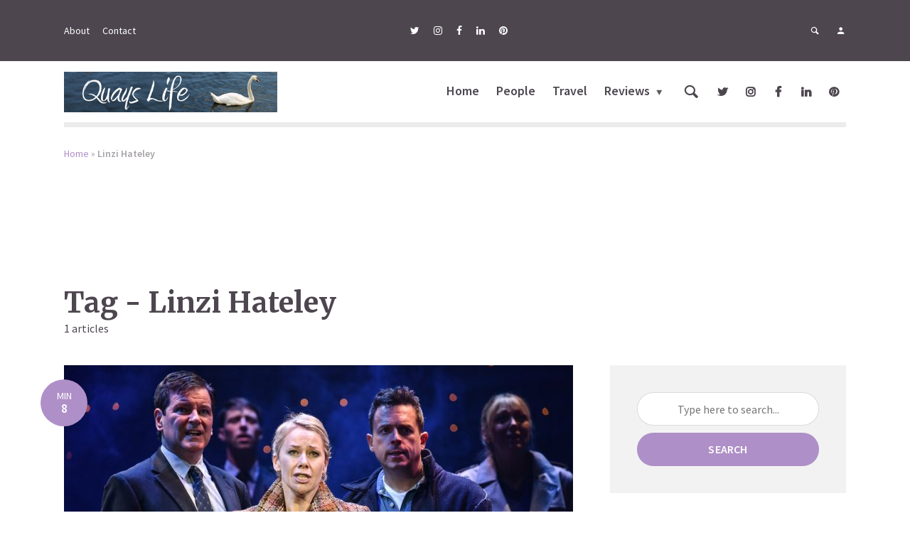

--- FILE ---
content_type: text/html; charset=UTF-8
request_url: https://quayslife.com/tag/linzi-hateley/
body_size: 21374
content:
<!DOCTYPE html>
<html lang="en-GB" class="no-js no-svg">
	<head>
		<meta charset="UTF-8">
		<meta name="viewport" content="width=device-width, initial-scale=1">
		<link rel="profile" href="https://gmpg.org/xfn/11">
		<meta name='robots' content='index, follow, max-image-preview:large, max-snippet:-1, max-video-preview:-1' />

	
	<title>Linzi Hateley &#8211; Quays Life</title>
	<link rel="canonical" href="https://quayslife.com/tag/linzi-hateley/" />
	<meta property="og:locale" content="en_GB" />
	<meta property="og:type" content="article" />
	<meta property="og:title" content="Linzi Hateley &#8211; Quays Life" />
	<meta property="og:url" content="https://quayslife.com/tag/linzi-hateley/" />
	<meta property="og:site_name" content="Quays Life" />
	<meta property="og:image" content="https://quayslife.com/storage/2018/08/Retina-banner.jpg" />
	<meta property="og:image:width" content="440" />
	<meta property="og:image:height" content="72" />
	<meta property="og:image:type" content="image/jpeg" />
	<meta name="twitter:card" content="summary_large_image" />
	<meta name="twitter:site" content="@quayslife" />
	<script type="application/ld+json" class="yoast-schema-graph">{"@context":"https://schema.org","@graph":[{"@type":"CollectionPage","@id":"https://quayslife.com/tag/linzi-hateley/","url":"https://quayslife.com/tag/linzi-hateley/","name":"Linzi Hateley &#8211; Quays Life","isPartOf":{"@id":"https://quayslife.com/#website"},"primaryImageOfPage":{"@id":"https://quayslife.com/tag/linzi-hateley/#primaryimage"},"image":{"@id":"https://quayslife.com/tag/linzi-hateley/#primaryimage"},"thumbnailUrl":"https://quayslife.com/storage/2019/03/Blood-Bros1.jpg","breadcrumb":{"@id":"https://quayslife.com/tag/linzi-hateley/#breadcrumb"},"inLanguage":"en-GB"},{"@type":"ImageObject","inLanguage":"en-GB","@id":"https://quayslife.com/tag/linzi-hateley/#primaryimage","url":"https://quayslife.com/storage/2019/03/Blood-Bros1.jpg","contentUrl":"https://quayslife.com/storage/2019/03/Blood-Bros1.jpg","width":1200,"height":800,"caption":"Blood Brothers"},{"@type":"BreadcrumbList","@id":"https://quayslife.com/tag/linzi-hateley/#breadcrumb","itemListElement":[{"@type":"ListItem","position":1,"name":"Home","item":"https://quayslife.com/"},{"@type":"ListItem","position":2,"name":"Linzi Hateley"}]},{"@type":"WebSite","@id":"https://quayslife.com/#website","url":"https://quayslife.com/","name":"Quays Life","description":"Loving life in Salford Quays","publisher":{"@id":"https://quayslife.com/#organization"},"potentialAction":[{"@type":"SearchAction","target":{"@type":"EntryPoint","urlTemplate":"https://quayslife.com/?s={search_term_string}"},"query-input":{"@type":"PropertyValueSpecification","valueRequired":true,"valueName":"search_term_string"}}],"inLanguage":"en-GB"},{"@type":"Organization","@id":"https://quayslife.com/#organization","name":"Quays Life","url":"https://quayslife.com/","logo":{"@type":"ImageObject","inLanguage":"en-GB","@id":"https://quayslife.com/#/schema/logo/image/","url":"https://quayslife.com/storage/2018/08/QuaysBanner-1.jpg","contentUrl":"https://quayslife.com/storage/2018/08/QuaysBanner-1.jpg","width":440,"height":83,"caption":"Quays Life"},"image":{"@id":"https://quayslife.com/#/schema/logo/image/"},"sameAs":["https://www.facebook.com/quayslife","https://x.com/quayslife","https://quayslife.com/"]}]}</script>
	


<link rel='dns-prefetch' href='//fonts.googleapis.com' />
<link rel="alternate" type="application/rss+xml" title="Quays Life &raquo; Feed" href="https://quayslife.com/feed/" />
<link rel="alternate" type="application/rss+xml" title="Quays Life &raquo; Comments Feed" href="https://quayslife.com/comments/feed/" />
<link rel="alternate" type="application/rss+xml" title="Quays Life &raquo; Linzi Hateley Tag Feed" href="https://quayslife.com/tag/linzi-hateley/feed/" />
		
							<script src="//www.googletagmanager.com/gtag/js?id=G-355K27YXM5"  data-cfasync="false" data-wpfc-render="false" type="text/javascript" async></script>
			<script data-cfasync="false" data-wpfc-render="false" type="text/javascript">
				var mi_version = '9.11.1';
				var mi_track_user = true;
				var mi_no_track_reason = '';
								var MonsterInsightsDefaultLocations = {"page_location":"https:\/\/quayslife.com\/tag\/linzi-hateley\/"};
								if ( typeof MonsterInsightsPrivacyGuardFilter === 'function' ) {
					var MonsterInsightsLocations = (typeof MonsterInsightsExcludeQuery === 'object') ? MonsterInsightsPrivacyGuardFilter( MonsterInsightsExcludeQuery ) : MonsterInsightsPrivacyGuardFilter( MonsterInsightsDefaultLocations );
				} else {
					var MonsterInsightsLocations = (typeof MonsterInsightsExcludeQuery === 'object') ? MonsterInsightsExcludeQuery : MonsterInsightsDefaultLocations;
				}

								var disableStrs = [
										'ga-disable-G-355K27YXM5',
									];

				/* Function to detect opted out users */
				function __gtagTrackerIsOptedOut() {
					for (var index = 0; index < disableStrs.length; index++) {
						if (document.cookie.indexOf(disableStrs[index] + '=true') > -1) {
							return true;
						}
					}

					return false;
				}

				/* Disable tracking if the opt-out cookie exists. */
				if (__gtagTrackerIsOptedOut()) {
					for (var index = 0; index < disableStrs.length; index++) {
						window[disableStrs[index]] = true;
					}
				}

				/* Opt-out function */
				function __gtagTrackerOptout() {
					for (var index = 0; index < disableStrs.length; index++) {
						document.cookie = disableStrs[index] + '=true; expires=Thu, 31 Dec 2099 23:59:59 UTC; path=/';
						window[disableStrs[index]] = true;
					}
				}

				if ('undefined' === typeof gaOptout) {
					function gaOptout() {
						__gtagTrackerOptout();
					}
				}
								window.dataLayer = window.dataLayer || [];

				window.MonsterInsightsDualTracker = {
					helpers: {},
					trackers: {},
				};
				if (mi_track_user) {
					function __gtagDataLayer() {
						dataLayer.push(arguments);
					}

					function __gtagTracker(type, name, parameters) {
						if (!parameters) {
							parameters = {};
						}

						if (parameters.send_to) {
							__gtagDataLayer.apply(null, arguments);
							return;
						}

						if (type === 'event') {
														parameters.send_to = monsterinsights_frontend.v4_id;
							var hookName = name;
							if (typeof parameters['event_category'] !== 'undefined') {
								hookName = parameters['event_category'] + ':' + name;
							}

							if (typeof MonsterInsightsDualTracker.trackers[hookName] !== 'undefined') {
								MonsterInsightsDualTracker.trackers[hookName](parameters);
							} else {
								__gtagDataLayer('event', name, parameters);
							}
							
						} else {
							__gtagDataLayer.apply(null, arguments);
						}
					}

					__gtagTracker('js', new Date());
					__gtagTracker('set', {
						'developer_id.dZGIzZG': true,
											});
					if ( MonsterInsightsLocations.page_location ) {
						__gtagTracker('set', MonsterInsightsLocations);
					}
										__gtagTracker('config', 'G-355K27YXM5', {"forceSSL":"true"} );
										window.gtag = __gtagTracker;										(function () {
						/* https://developers.google.com/analytics/devguides/collection/analyticsjs/ */
						/* ga and __gaTracker compatibility shim. */
						var noopfn = function () {
							return null;
						};
						var newtracker = function () {
							return new Tracker();
						};
						var Tracker = function () {
							return null;
						};
						var p = Tracker.prototype;
						p.get = noopfn;
						p.set = noopfn;
						p.send = function () {
							var args = Array.prototype.slice.call(arguments);
							args.unshift('send');
							__gaTracker.apply(null, args);
						};
						var __gaTracker = function () {
							var len = arguments.length;
							if (len === 0) {
								return;
							}
							var f = arguments[len - 1];
							if (typeof f !== 'object' || f === null || typeof f.hitCallback !== 'function') {
								if ('send' === arguments[0]) {
									var hitConverted, hitObject = false, action;
									if ('event' === arguments[1]) {
										if ('undefined' !== typeof arguments[3]) {
											hitObject = {
												'eventAction': arguments[3],
												'eventCategory': arguments[2],
												'eventLabel': arguments[4],
												'value': arguments[5] ? arguments[5] : 1,
											}
										}
									}
									if ('pageview' === arguments[1]) {
										if ('undefined' !== typeof arguments[2]) {
											hitObject = {
												'eventAction': 'page_view',
												'page_path': arguments[2],
											}
										}
									}
									if (typeof arguments[2] === 'object') {
										hitObject = arguments[2];
									}
									if (typeof arguments[5] === 'object') {
										Object.assign(hitObject, arguments[5]);
									}
									if ('undefined' !== typeof arguments[1].hitType) {
										hitObject = arguments[1];
										if ('pageview' === hitObject.hitType) {
											hitObject.eventAction = 'page_view';
										}
									}
									if (hitObject) {
										action = 'timing' === arguments[1].hitType ? 'timing_complete' : hitObject.eventAction;
										hitConverted = mapArgs(hitObject);
										__gtagTracker('event', action, hitConverted);
									}
								}
								return;
							}

							function mapArgs(args) {
								var arg, hit = {};
								var gaMap = {
									'eventCategory': 'event_category',
									'eventAction': 'event_action',
									'eventLabel': 'event_label',
									'eventValue': 'event_value',
									'nonInteraction': 'non_interaction',
									'timingCategory': 'event_category',
									'timingVar': 'name',
									'timingValue': 'value',
									'timingLabel': 'event_label',
									'page': 'page_path',
									'location': 'page_location',
									'title': 'page_title',
									'referrer' : 'page_referrer',
								};
								for (arg in args) {
																		if (!(!args.hasOwnProperty(arg) || !gaMap.hasOwnProperty(arg))) {
										hit[gaMap[arg]] = args[arg];
									} else {
										hit[arg] = args[arg];
									}
								}
								return hit;
							}

							try {
								f.hitCallback();
							} catch (ex) {
							}
						};
						__gaTracker.create = newtracker;
						__gaTracker.getByName = newtracker;
						__gaTracker.getAll = function () {
							return [];
						};
						__gaTracker.remove = noopfn;
						__gaTracker.loaded = true;
						window['__gaTracker'] = __gaTracker;
					})();
									} else {
										console.log("");
					(function () {
						function __gtagTracker() {
							return null;
						}

						window['__gtagTracker'] = __gtagTracker;
						window['gtag'] = __gtagTracker;
					})();
									}
			</script>
							
		<style id='wp-img-auto-sizes-contain-inline-css' type='text/css'>
img:is([sizes=auto i],[sizes^="auto," i]){contain-intrinsic-size:3000px 1500px}
/*# sourceURL=wp-img-auto-sizes-contain-inline-css */
</style>
<style id='wp-emoji-styles-inline-css' type='text/css'>

	img.wp-smiley, img.emoji {
		display: inline !important;
		border: none !important;
		box-shadow: none !important;
		height: 1em !important;
		width: 1em !important;
		margin: 0 0.07em !important;
		vertical-align: -0.1em !important;
		background: none !important;
		padding: 0 !important;
	}
/*# sourceURL=wp-emoji-styles-inline-css */
</style>
<style id='wp-block-library-inline-css' type='text/css'>
:root{
  --wp-block-synced-color:#7a00df;
  --wp-block-synced-color--rgb:122, 0, 223;
  --wp-bound-block-color:var(--wp-block-synced-color);
  --wp-editor-canvas-background:#ddd;
  --wp-admin-theme-color:#007cba;
  --wp-admin-theme-color--rgb:0, 124, 186;
  --wp-admin-theme-color-darker-10:#006ba1;
  --wp-admin-theme-color-darker-10--rgb:0, 107, 160.5;
  --wp-admin-theme-color-darker-20:#005a87;
  --wp-admin-theme-color-darker-20--rgb:0, 90, 135;
  --wp-admin-border-width-focus:2px;
}
@media (min-resolution:192dpi){
  :root{
    --wp-admin-border-width-focus:1.5px;
  }
}
.wp-element-button{
  cursor:pointer;
}

:root .has-very-light-gray-background-color{
  background-color:#eee;
}
:root .has-very-dark-gray-background-color{
  background-color:#313131;
}
:root .has-very-light-gray-color{
  color:#eee;
}
:root .has-very-dark-gray-color{
  color:#313131;
}
:root .has-vivid-green-cyan-to-vivid-cyan-blue-gradient-background{
  background:linear-gradient(135deg, #00d084, #0693e3);
}
:root .has-purple-crush-gradient-background{
  background:linear-gradient(135deg, #34e2e4, #4721fb 50%, #ab1dfe);
}
:root .has-hazy-dawn-gradient-background{
  background:linear-gradient(135deg, #faaca8, #dad0ec);
}
:root .has-subdued-olive-gradient-background{
  background:linear-gradient(135deg, #fafae1, #67a671);
}
:root .has-atomic-cream-gradient-background{
  background:linear-gradient(135deg, #fdd79a, #004a59);
}
:root .has-nightshade-gradient-background{
  background:linear-gradient(135deg, #330968, #31cdcf);
}
:root .has-midnight-gradient-background{
  background:linear-gradient(135deg, #020381, #2874fc);
}
:root{
  --wp--preset--font-size--normal:16px;
  --wp--preset--font-size--huge:42px;
}

.has-regular-font-size{
  font-size:1em;
}

.has-larger-font-size{
  font-size:2.625em;
}

.has-normal-font-size{
  font-size:var(--wp--preset--font-size--normal);
}

.has-huge-font-size{
  font-size:var(--wp--preset--font-size--huge);
}

.has-text-align-center{
  text-align:center;
}

.has-text-align-left{
  text-align:left;
}

.has-text-align-right{
  text-align:right;
}

.has-fit-text{
  white-space:nowrap !important;
}

#end-resizable-editor-section{
  display:none;
}

.aligncenter{
  clear:both;
}

.items-justified-left{
  justify-content:flex-start;
}

.items-justified-center{
  justify-content:center;
}

.items-justified-right{
  justify-content:flex-end;
}

.items-justified-space-between{
  justify-content:space-between;
}

.screen-reader-text{
  border:0;
  clip-path:inset(50%);
  height:1px;
  margin:-1px;
  overflow:hidden;
  padding:0;
  position:absolute;
  width:1px;
  word-wrap:normal !important;
}

.screen-reader-text:focus{
  background-color:#ddd;
  clip-path:none;
  color:#444;
  display:block;
  font-size:1em;
  height:auto;
  left:5px;
  line-height:normal;
  padding:15px 23px 14px;
  text-decoration:none;
  top:5px;
  width:auto;
  z-index:100000;
}
html :where(.has-border-color){
  border-style:solid;
}

html :where([style*=border-top-color]){
  border-top-style:solid;
}

html :where([style*=border-right-color]){
  border-right-style:solid;
}

html :where([style*=border-bottom-color]){
  border-bottom-style:solid;
}

html :where([style*=border-left-color]){
  border-left-style:solid;
}

html :where([style*=border-width]){
  border-style:solid;
}

html :where([style*=border-top-width]){
  border-top-style:solid;
}

html :where([style*=border-right-width]){
  border-right-style:solid;
}

html :where([style*=border-bottom-width]){
  border-bottom-style:solid;
}

html :where([style*=border-left-width]){
  border-left-style:solid;
}
html :where(img[class*=wp-image-]){
  height:auto;
  max-width:100%;
}
:where(figure){
  margin:0 0 1em;
}

html :where(.is-position-sticky){
  --wp-admin--admin-bar--position-offset:var(--wp-admin--admin-bar--height, 0px);
}

@media screen and (max-width:600px){
  html :where(.is-position-sticky){
    --wp-admin--admin-bar--position-offset:0px;
  }
}

/*# sourceURL=wp-block-library-inline-css */
</style><style id='wp-block-image-inline-css' type='text/css'>
.wp-block-image>a,.wp-block-image>figure>a{
  display:inline-block;
}
.wp-block-image img{
  box-sizing:border-box;
  height:auto;
  max-width:100%;
  vertical-align:bottom;
}
@media not (prefers-reduced-motion){
  .wp-block-image img.hide{
    visibility:hidden;
  }
  .wp-block-image img.show{
    animation:show-content-image .4s;
  }
}
.wp-block-image[style*=border-radius] img,.wp-block-image[style*=border-radius]>a{
  border-radius:inherit;
}
.wp-block-image.has-custom-border img{
  box-sizing:border-box;
}
.wp-block-image.aligncenter{
  text-align:center;
}
.wp-block-image.alignfull>a,.wp-block-image.alignwide>a{
  width:100%;
}
.wp-block-image.alignfull img,.wp-block-image.alignwide img{
  height:auto;
  width:100%;
}
.wp-block-image .aligncenter,.wp-block-image .alignleft,.wp-block-image .alignright,.wp-block-image.aligncenter,.wp-block-image.alignleft,.wp-block-image.alignright{
  display:table;
}
.wp-block-image .aligncenter>figcaption,.wp-block-image .alignleft>figcaption,.wp-block-image .alignright>figcaption,.wp-block-image.aligncenter>figcaption,.wp-block-image.alignleft>figcaption,.wp-block-image.alignright>figcaption{
  caption-side:bottom;
  display:table-caption;
}
.wp-block-image .alignleft{
  float:left;
  margin:.5em 1em .5em 0;
}
.wp-block-image .alignright{
  float:right;
  margin:.5em 0 .5em 1em;
}
.wp-block-image .aligncenter{
  margin-left:auto;
  margin-right:auto;
}
.wp-block-image :where(figcaption){
  margin-bottom:1em;
  margin-top:.5em;
}
.wp-block-image.is-style-circle-mask img{
  border-radius:9999px;
}
@supports ((-webkit-mask-image:none) or (mask-image:none)) or (-webkit-mask-image:none){
  .wp-block-image.is-style-circle-mask img{
    border-radius:0;
    -webkit-mask-image:url('data:image/svg+xml;utf8,<svg viewBox="0 0 100 100" xmlns="http://www.w3.org/2000/svg"><circle cx="50" cy="50" r="50"/></svg>');
            mask-image:url('data:image/svg+xml;utf8,<svg viewBox="0 0 100 100" xmlns="http://www.w3.org/2000/svg"><circle cx="50" cy="50" r="50"/></svg>');
    mask-mode:alpha;
    -webkit-mask-position:center;
            mask-position:center;
    -webkit-mask-repeat:no-repeat;
            mask-repeat:no-repeat;
    -webkit-mask-size:contain;
            mask-size:contain;
  }
}

:root :where(.wp-block-image.is-style-rounded img,.wp-block-image .is-style-rounded img){
  border-radius:9999px;
}

.wp-block-image figure{
  margin:0;
}

.wp-lightbox-container{
  display:flex;
  flex-direction:column;
  position:relative;
}
.wp-lightbox-container img{
  cursor:zoom-in;
}
.wp-lightbox-container img:hover+button{
  opacity:1;
}
.wp-lightbox-container button{
  align-items:center;
  backdrop-filter:blur(16px) saturate(180%);
  background-color:#5a5a5a40;
  border:none;
  border-radius:4px;
  cursor:zoom-in;
  display:flex;
  height:20px;
  justify-content:center;
  opacity:0;
  padding:0;
  position:absolute;
  right:16px;
  text-align:center;
  top:16px;
  width:20px;
  z-index:100;
}
@media not (prefers-reduced-motion){
  .wp-lightbox-container button{
    transition:opacity .2s ease;
  }
}
.wp-lightbox-container button:focus-visible{
  outline:3px auto #5a5a5a40;
  outline:3px auto -webkit-focus-ring-color;
  outline-offset:3px;
}
.wp-lightbox-container button:hover{
  cursor:pointer;
  opacity:1;
}
.wp-lightbox-container button:focus{
  opacity:1;
}
.wp-lightbox-container button:focus,.wp-lightbox-container button:hover,.wp-lightbox-container button:not(:hover):not(:active):not(.has-background){
  background-color:#5a5a5a40;
  border:none;
}

.wp-lightbox-overlay{
  box-sizing:border-box;
  cursor:zoom-out;
  height:100vh;
  left:0;
  overflow:hidden;
  position:fixed;
  top:0;
  visibility:hidden;
  width:100%;
  z-index:100000;
}
.wp-lightbox-overlay .close-button{
  align-items:center;
  cursor:pointer;
  display:flex;
  justify-content:center;
  min-height:40px;
  min-width:40px;
  padding:0;
  position:absolute;
  right:calc(env(safe-area-inset-right) + 16px);
  top:calc(env(safe-area-inset-top) + 16px);
  z-index:5000000;
}
.wp-lightbox-overlay .close-button:focus,.wp-lightbox-overlay .close-button:hover,.wp-lightbox-overlay .close-button:not(:hover):not(:active):not(.has-background){
  background:none;
  border:none;
}
.wp-lightbox-overlay .lightbox-image-container{
  height:var(--wp--lightbox-container-height);
  left:50%;
  overflow:hidden;
  position:absolute;
  top:50%;
  transform:translate(-50%, -50%);
  transform-origin:top left;
  width:var(--wp--lightbox-container-width);
  z-index:9999999999;
}
.wp-lightbox-overlay .wp-block-image{
  align-items:center;
  box-sizing:border-box;
  display:flex;
  height:100%;
  justify-content:center;
  margin:0;
  position:relative;
  transform-origin:0 0;
  width:100%;
  z-index:3000000;
}
.wp-lightbox-overlay .wp-block-image img{
  height:var(--wp--lightbox-image-height);
  min-height:var(--wp--lightbox-image-height);
  min-width:var(--wp--lightbox-image-width);
  width:var(--wp--lightbox-image-width);
}
.wp-lightbox-overlay .wp-block-image figcaption{
  display:none;
}
.wp-lightbox-overlay button{
  background:none;
  border:none;
}
.wp-lightbox-overlay .scrim{
  background-color:#fff;
  height:100%;
  opacity:.9;
  position:absolute;
  width:100%;
  z-index:2000000;
}
.wp-lightbox-overlay.active{
  visibility:visible;
}
@media not (prefers-reduced-motion){
  .wp-lightbox-overlay.active{
    animation:turn-on-visibility .25s both;
  }
  .wp-lightbox-overlay.active img{
    animation:turn-on-visibility .35s both;
  }
  .wp-lightbox-overlay.show-closing-animation:not(.active){
    animation:turn-off-visibility .35s both;
  }
  .wp-lightbox-overlay.show-closing-animation:not(.active) img{
    animation:turn-off-visibility .25s both;
  }
  .wp-lightbox-overlay.zoom.active{
    animation:none;
    opacity:1;
    visibility:visible;
  }
  .wp-lightbox-overlay.zoom.active .lightbox-image-container{
    animation:lightbox-zoom-in .4s;
  }
  .wp-lightbox-overlay.zoom.active .lightbox-image-container img{
    animation:none;
  }
  .wp-lightbox-overlay.zoom.active .scrim{
    animation:turn-on-visibility .4s forwards;
  }
  .wp-lightbox-overlay.zoom.show-closing-animation:not(.active){
    animation:none;
  }
  .wp-lightbox-overlay.zoom.show-closing-animation:not(.active) .lightbox-image-container{
    animation:lightbox-zoom-out .4s;
  }
  .wp-lightbox-overlay.zoom.show-closing-animation:not(.active) .lightbox-image-container img{
    animation:none;
  }
  .wp-lightbox-overlay.zoom.show-closing-animation:not(.active) .scrim{
    animation:turn-off-visibility .4s forwards;
  }
}

@keyframes show-content-image{
  0%{
    visibility:hidden;
  }
  99%{
    visibility:hidden;
  }
  to{
    visibility:visible;
  }
}
@keyframes turn-on-visibility{
  0%{
    opacity:0;
  }
  to{
    opacity:1;
  }
}
@keyframes turn-off-visibility{
  0%{
    opacity:1;
    visibility:visible;
  }
  99%{
    opacity:0;
    visibility:visible;
  }
  to{
    opacity:0;
    visibility:hidden;
  }
}
@keyframes lightbox-zoom-in{
  0%{
    transform:translate(calc((-100vw + var(--wp--lightbox-scrollbar-width))/2 + var(--wp--lightbox-initial-left-position)), calc(-50vh + var(--wp--lightbox-initial-top-position))) scale(var(--wp--lightbox-scale));
  }
  to{
    transform:translate(-50%, -50%) scale(1);
  }
}
@keyframes lightbox-zoom-out{
  0%{
    transform:translate(-50%, -50%) scale(1);
    visibility:visible;
  }
  99%{
    visibility:visible;
  }
  to{
    transform:translate(calc((-100vw + var(--wp--lightbox-scrollbar-width))/2 + var(--wp--lightbox-initial-left-position)), calc(-50vh + var(--wp--lightbox-initial-top-position))) scale(var(--wp--lightbox-scale));
    visibility:hidden;
  }
}
/*# sourceURL=https://quayslife.com/lib/blocks/image/style.css */
</style>
<style id='wp-block-paragraph-inline-css' type='text/css'>
.is-small-text{
  font-size:.875em;
}

.is-regular-text{
  font-size:1em;
}

.is-large-text{
  font-size:2.25em;
}

.is-larger-text{
  font-size:3em;
}

.has-drop-cap:not(:focus):first-letter{
  float:left;
  font-size:8.4em;
  font-style:normal;
  font-weight:100;
  line-height:.68;
  margin:.05em .1em 0 0;
  text-transform:uppercase;
}

body.rtl .has-drop-cap:not(:focus):first-letter{
  float:none;
  margin-left:.1em;
}

p.has-drop-cap.has-background{
  overflow:hidden;
}

:root :where(p.has-background){
  padding:1.25em 2.375em;
}

:where(p.has-text-color:not(.has-link-color)) a{
  color:inherit;
}

p.has-text-align-left[style*="writing-mode:vertical-lr"],p.has-text-align-right[style*="writing-mode:vertical-rl"]{
  rotate:180deg;
}
/*# sourceURL=https://quayslife.com/lib/blocks/paragraph/style.css */
</style>
<style id='global-styles-inline-css' type='text/css'>
:root{--wp--preset--aspect-ratio--square: 1;--wp--preset--aspect-ratio--4-3: 4/3;--wp--preset--aspect-ratio--3-4: 3/4;--wp--preset--aspect-ratio--3-2: 3/2;--wp--preset--aspect-ratio--2-3: 2/3;--wp--preset--aspect-ratio--16-9: 16/9;--wp--preset--aspect-ratio--9-16: 9/16;--wp--preset--color--black: #000000;--wp--preset--color--cyan-bluish-gray: #abb8c3;--wp--preset--color--white: #ffffff;--wp--preset--color--pale-pink: #f78da7;--wp--preset--color--vivid-red: #cf2e2e;--wp--preset--color--luminous-vivid-orange: #ff6900;--wp--preset--color--luminous-vivid-amber: #fcb900;--wp--preset--color--light-green-cyan: #7bdcb5;--wp--preset--color--vivid-green-cyan: #00d084;--wp--preset--color--pale-cyan-blue: #8ed1fc;--wp--preset--color--vivid-cyan-blue: #0693e3;--wp--preset--color--vivid-purple: #9b51e0;--wp--preset--color--opinion-acc: #af8fc7;--wp--preset--color--opinion-txt: #4D464F;--wp--preset--color--opinion-bg: #ffffff;--wp--preset--color--opinion-bg-light: #f2f2f3;--wp--preset--gradient--vivid-cyan-blue-to-vivid-purple: linear-gradient(135deg,rgb(6,147,227) 0%,rgb(155,81,224) 100%);--wp--preset--gradient--light-green-cyan-to-vivid-green-cyan: linear-gradient(135deg,rgb(122,220,180) 0%,rgb(0,208,130) 100%);--wp--preset--gradient--luminous-vivid-amber-to-luminous-vivid-orange: linear-gradient(135deg,rgb(252,185,0) 0%,rgb(255,105,0) 100%);--wp--preset--gradient--luminous-vivid-orange-to-vivid-red: linear-gradient(135deg,rgb(255,105,0) 0%,rgb(207,46,46) 100%);--wp--preset--gradient--very-light-gray-to-cyan-bluish-gray: linear-gradient(135deg,rgb(238,238,238) 0%,rgb(169,184,195) 100%);--wp--preset--gradient--cool-to-warm-spectrum: linear-gradient(135deg,rgb(74,234,220) 0%,rgb(151,120,209) 20%,rgb(207,42,186) 40%,rgb(238,44,130) 60%,rgb(251,105,98) 80%,rgb(254,248,76) 100%);--wp--preset--gradient--blush-light-purple: linear-gradient(135deg,rgb(255,206,236) 0%,rgb(152,150,240) 100%);--wp--preset--gradient--blush-bordeaux: linear-gradient(135deg,rgb(254,205,165) 0%,rgb(254,45,45) 50%,rgb(107,0,62) 100%);--wp--preset--gradient--luminous-dusk: linear-gradient(135deg,rgb(255,203,112) 0%,rgb(199,81,192) 50%,rgb(65,88,208) 100%);--wp--preset--gradient--pale-ocean: linear-gradient(135deg,rgb(255,245,203) 0%,rgb(182,227,212) 50%,rgb(51,167,181) 100%);--wp--preset--gradient--electric-grass: linear-gradient(135deg,rgb(202,248,128) 0%,rgb(113,206,126) 100%);--wp--preset--gradient--midnight: linear-gradient(135deg,rgb(2,3,129) 0%,rgb(40,116,252) 100%);--wp--preset--font-size--small: 16px;--wp--preset--font-size--medium: 20px;--wp--preset--font-size--large: 30px;--wp--preset--font-size--x-large: 42px;--wp--preset--font-size--normal: 20px;--wp--preset--font-size--huge: 40px;--wp--preset--spacing--20: 0.44rem;--wp--preset--spacing--30: 0.67rem;--wp--preset--spacing--40: 1rem;--wp--preset--spacing--50: 1.5rem;--wp--preset--spacing--60: 2.25rem;--wp--preset--spacing--70: 3.38rem;--wp--preset--spacing--80: 5.06rem;--wp--preset--shadow--natural: 6px 6px 9px rgba(0, 0, 0, 0.2);--wp--preset--shadow--deep: 12px 12px 50px rgba(0, 0, 0, 0.4);--wp--preset--shadow--sharp: 6px 6px 0px rgba(0, 0, 0, 0.2);--wp--preset--shadow--outlined: 6px 6px 0px -3px rgb(255, 255, 255), 6px 6px rgb(0, 0, 0);--wp--preset--shadow--crisp: 6px 6px 0px rgb(0, 0, 0);}:where(.is-layout-flex){gap: 0.5em;}:where(.is-layout-grid){gap: 0.5em;}body .is-layout-flex{display: flex;}.is-layout-flex{flex-wrap: wrap;align-items: center;}.is-layout-flex > :is(*, div){margin: 0;}body .is-layout-grid{display: grid;}.is-layout-grid > :is(*, div){margin: 0;}:where(.wp-block-columns.is-layout-flex){gap: 2em;}:where(.wp-block-columns.is-layout-grid){gap: 2em;}:where(.wp-block-post-template.is-layout-flex){gap: 1.25em;}:where(.wp-block-post-template.is-layout-grid){gap: 1.25em;}.has-black-color{color: var(--wp--preset--color--black) !important;}.has-cyan-bluish-gray-color{color: var(--wp--preset--color--cyan-bluish-gray) !important;}.has-white-color{color: var(--wp--preset--color--white) !important;}.has-pale-pink-color{color: var(--wp--preset--color--pale-pink) !important;}.has-vivid-red-color{color: var(--wp--preset--color--vivid-red) !important;}.has-luminous-vivid-orange-color{color: var(--wp--preset--color--luminous-vivid-orange) !important;}.has-luminous-vivid-amber-color{color: var(--wp--preset--color--luminous-vivid-amber) !important;}.has-light-green-cyan-color{color: var(--wp--preset--color--light-green-cyan) !important;}.has-vivid-green-cyan-color{color: var(--wp--preset--color--vivid-green-cyan) !important;}.has-pale-cyan-blue-color{color: var(--wp--preset--color--pale-cyan-blue) !important;}.has-vivid-cyan-blue-color{color: var(--wp--preset--color--vivid-cyan-blue) !important;}.has-vivid-purple-color{color: var(--wp--preset--color--vivid-purple) !important;}.has-black-background-color{background-color: var(--wp--preset--color--black) !important;}.has-cyan-bluish-gray-background-color{background-color: var(--wp--preset--color--cyan-bluish-gray) !important;}.has-white-background-color{background-color: var(--wp--preset--color--white) !important;}.has-pale-pink-background-color{background-color: var(--wp--preset--color--pale-pink) !important;}.has-vivid-red-background-color{background-color: var(--wp--preset--color--vivid-red) !important;}.has-luminous-vivid-orange-background-color{background-color: var(--wp--preset--color--luminous-vivid-orange) !important;}.has-luminous-vivid-amber-background-color{background-color: var(--wp--preset--color--luminous-vivid-amber) !important;}.has-light-green-cyan-background-color{background-color: var(--wp--preset--color--light-green-cyan) !important;}.has-vivid-green-cyan-background-color{background-color: var(--wp--preset--color--vivid-green-cyan) !important;}.has-pale-cyan-blue-background-color{background-color: var(--wp--preset--color--pale-cyan-blue) !important;}.has-vivid-cyan-blue-background-color{background-color: var(--wp--preset--color--vivid-cyan-blue) !important;}.has-vivid-purple-background-color{background-color: var(--wp--preset--color--vivid-purple) !important;}.has-black-border-color{border-color: var(--wp--preset--color--black) !important;}.has-cyan-bluish-gray-border-color{border-color: var(--wp--preset--color--cyan-bluish-gray) !important;}.has-white-border-color{border-color: var(--wp--preset--color--white) !important;}.has-pale-pink-border-color{border-color: var(--wp--preset--color--pale-pink) !important;}.has-vivid-red-border-color{border-color: var(--wp--preset--color--vivid-red) !important;}.has-luminous-vivid-orange-border-color{border-color: var(--wp--preset--color--luminous-vivid-orange) !important;}.has-luminous-vivid-amber-border-color{border-color: var(--wp--preset--color--luminous-vivid-amber) !important;}.has-light-green-cyan-border-color{border-color: var(--wp--preset--color--light-green-cyan) !important;}.has-vivid-green-cyan-border-color{border-color: var(--wp--preset--color--vivid-green-cyan) !important;}.has-pale-cyan-blue-border-color{border-color: var(--wp--preset--color--pale-cyan-blue) !important;}.has-vivid-cyan-blue-border-color{border-color: var(--wp--preset--color--vivid-cyan-blue) !important;}.has-vivid-purple-border-color{border-color: var(--wp--preset--color--vivid-purple) !important;}.has-vivid-cyan-blue-to-vivid-purple-gradient-background{background: var(--wp--preset--gradient--vivid-cyan-blue-to-vivid-purple) !important;}.has-light-green-cyan-to-vivid-green-cyan-gradient-background{background: var(--wp--preset--gradient--light-green-cyan-to-vivid-green-cyan) !important;}.has-luminous-vivid-amber-to-luminous-vivid-orange-gradient-background{background: var(--wp--preset--gradient--luminous-vivid-amber-to-luminous-vivid-orange) !important;}.has-luminous-vivid-orange-to-vivid-red-gradient-background{background: var(--wp--preset--gradient--luminous-vivid-orange-to-vivid-red) !important;}.has-very-light-gray-to-cyan-bluish-gray-gradient-background{background: var(--wp--preset--gradient--very-light-gray-to-cyan-bluish-gray) !important;}.has-cool-to-warm-spectrum-gradient-background{background: var(--wp--preset--gradient--cool-to-warm-spectrum) !important;}.has-blush-light-purple-gradient-background{background: var(--wp--preset--gradient--blush-light-purple) !important;}.has-blush-bordeaux-gradient-background{background: var(--wp--preset--gradient--blush-bordeaux) !important;}.has-luminous-dusk-gradient-background{background: var(--wp--preset--gradient--luminous-dusk) !important;}.has-pale-ocean-gradient-background{background: var(--wp--preset--gradient--pale-ocean) !important;}.has-electric-grass-gradient-background{background: var(--wp--preset--gradient--electric-grass) !important;}.has-midnight-gradient-background{background: var(--wp--preset--gradient--midnight) !important;}.has-small-font-size{font-size: var(--wp--preset--font-size--small) !important;}.has-medium-font-size{font-size: var(--wp--preset--font-size--medium) !important;}.has-large-font-size{font-size: var(--wp--preset--font-size--large) !important;}.has-x-large-font-size{font-size: var(--wp--preset--font-size--x-large) !important;}
/*# sourceURL=global-styles-inline-css */
</style>
<style id='core-block-supports-inline-css' type='text/css'>
/**
 * Core styles: block-supports
 */

/*# sourceURL=core-block-supports-inline-css */
</style>

<style id='classic-theme-styles-inline-css' type='text/css'>
/**
 * These rules are needed for backwards compatibility.
 * They should match the button element rules in the base theme.json file.
 */
.wp-block-button__link {
	color: #ffffff;
	background-color: #32373c;
	border-radius: 9999px; /* 100% causes an oval, but any explicit but really high value retains the pill shape. */

	/* This needs a low specificity so it won't override the rules from the button element if defined in theme.json. */
	box-shadow: none;
	text-decoration: none;

	/* The extra 2px are added to size solids the same as the outline versions.*/
	padding: calc(0.667em + 2px) calc(1.333em + 2px);

	font-size: 1.125em;
}

.wp-block-file__button {
	background: #32373c;
	color: #ffffff;
	text-decoration: none;
}

/*# sourceURL=/wp-includes/css/classic-themes.css */
</style>



<link rel="stylesheet" type="text/css" href="//quayslife.com/core/cache/wpfc-minified/1s4r0ta3/2lz4h.css" media="screen"/>

<link rel="stylesheet" type="text/css" href="//quayslife.com/core/cache/wpfc-minified/99g3679l/47lri.css" media="all"/>
<style id='wpconsent-placeholders-css-inline-css' type='text/css'>
:root{--wpconsent-z-index: 900000; --wpconsent-background: #04194e; --wpconsent-text: #ffffff; --wpconsent-outline-color: rgba(255, 255, 255, 0.2); --wpconsent-accept-bg: #ffcd2a; --wpconsent-cancel-bg: #ffffff; --wpconsent-preferences-bg: #ffffff; --wpconsent-accept-color: #000000; --wpconsent-cancel-color: #000000; --wpconsent-preferences-color: #000000; --wpconsent-font-size: 16px;}
/*# sourceURL=wpconsent-placeholders-css-inline-css */
</style>
<link crossorigin="anonymous" rel='stylesheet' id='opinion-fonts-css' href='https://fonts.googleapis.com/css?family=Source+Sans+Pro%3A400%2C600%7CMerriweather%3A400%2C700&#038;subset=latin' type='text/css' media='all' />

<link rel="stylesheet" type="text/css" href="//quayslife.com/core/cache/wpfc-minified/8vvxgfq9/2lz4h.css" media="all"/>
<style id='opinion-main-inline-css' type='text/css'>
@media (min-width: 570px){.container {padding-left: 23px;padding-right: 23px;}}@media (min-width: 970px){.container {padding-left: 26px;padding-right: 26px;}}@media (min-width: 1100px){.container {padding-left: 52px;padding-right: 52px;}.row {margin-left: -26px;margin-right: -26px;}.col, .col-1, .col-10, .col-11, .col-12, .col-2, .col-3, .col-4, .col-5, .col-6, .col-7, .col-8, .col-9, .col-auto,.col-lg, .col-lg-1, .col-lg-10, .col-lg-11, .col-lg-12, .col-lg-2, .col-lg-3, .col-lg-4, .col-lg-5, .col-lg-6, .col-lg-7,.col-lg-8, .col-lg-9, .col-lg-auto, .col-md, .col-md-1, .col-md-10, .col-md-11, .col-md-12, .col-md-2, .col-md-3, .col-md-4,.col-md-5, .col-md-6, .col-md-7, .col-md-8, .col-md-9, .col-md-auto, .col-sm, .col-sm-1, .col-sm-10, .col-sm-11, .col-sm-12, .col-sm-2,.col-sm-3, .col-sm-4, .col-sm-5, .col-sm-6, .col-sm-7, .col-sm-8, .col-sm-9, .col-sm-auto, .col-xl, .col-xl-1, .col-xl-10, .col-xl-11, .col-xl-12,.col-xl-2, .col-xl-3, .col-xl-4, .col-xl-5, .col-xl-6, .col-xl-7, .col-xl-8, .col-xl-9, .col-xl-auto{padding-left: 26px;padding-right: 26px;}}.opinion-top-bar{background-color: #4D464F;color: #ffffff;}.opinion-top-bar .sub-menu{background-color: #4D464F;}.opinion-top-bar a{color: #ffffff;}.opinion-top-bar ul li a:before{background-color: #af8fc7;}.opinion-top-bar .container{height: 86px;}.opinion-header{font-family: 'Source Sans Pro';font-weight: 600;background: #ffffff;color: #4D464F;font-size: 2rem;}.opinion-header a{font-size: 1.8rem;color: #4D464F;}.opinion-header li:hover > a,.opinion-action-close:hover,.opinion-header .opinion-menu > li.current-menu-ancestor>a,.opinion-header .opinion-menu > li.current-menu-item>a {color: #af8fc7;}.opinion-header .site-title a{font-size: 4.0rem;}.opinion-header .opinion-menu .sub-menu{background: #af8fc7;}.opinion-header .opinion-menu .sub-menu .sub-menu{border-left: 1px solid rgba(255,255,255,0.1);}.opinion-header .opinion-menu .sub-menu .opinion-rev.sub-menu{border-left: none;border-right: 1px solid rgba(255,255,255,0.1);}.opinion-header .opinion-menu .sub-menu li a{color: #FFF;}.opinion-header-border {background: rgba(77,70,79,0.1);}body .opinion-header-sticky>.container:first-child{height: 82px;}.opinion-header-sticky .opinion-logo img{max-height: 82px; }ul.opinion-menu .opinion-mega-menu > .sub-menu{top: 63px;}body .opinion-header-sticky ul.opinion-menu .opinion-mega-menu > .sub-menu{top: 61px;}body,#cancel-comment-reply-link{font-family: 'Source Sans Pro';font-weight: 400;}body{font-size: 1.6rem;color: #4D464F;background: #ffffff;}.entry-category a,.section-nav a{color: #4D464F;}.entry-title,.entry-title a,h1, h2, h3, h4, h5, h6, .h1, .h2, .h3, .h4, .h5, .h6{color: #4D464F;}.entry-meta-primary a:after{background-color: #af8fc7;}.entry-category a:hover,.section-nav a:hover,.entry-title a:hover,.entry-meta a:hover,.fn a:hover,.slot-title a:hover{background: rgba(77,70,79,0.1);}.entry-category:after,.entry-category a + a:before,.meta-item +.meta-item:before,.section-nav li + li a:before,.section-title + .section-nav:before,.opinion-single .entry-tags:before,.opinion-single .entry-share:before,.section-nav:before{background-color: #4D464F;}.format-audio .entry-title a:before,.format-gallery .entry-title a:before,.format-video .entry-title a:before,.sticky .entry-title a:before{background-color: #4D464F;color: #ffffff;}.opinion-duotone .entry-title a:before,.opinion-inverted .entry-title a:before{background-color: #FFF;color: #4D464F;}.opinion-duotone .entry-media a::after,.opinion-duotone .entry-media a::before {background: #af8fc7;}.opinion-duotone .entry-meta-primary a:after {border: 1px solid rgba(255,255,255,0.8);}.opinion-breadcrumbs{color:rgba(77,70,79,0.5);}.opinion-breadcrumbs a{color: #af8fc7;}.opinion-breadcrumbs a:hover{background: rgba(175,143,199,0.1);}.meks_ess a:hover{background-color: #4D464F;}a{color: #4D464F;}.entry-content a,.entry-content li a,.comment-content a{color: #4D464F;box-shadow: 0 1px 0 rgba(77,70,79,0.5);}.entry-content p a:hover,.entry-content li a:hover,.comment-content a:hover,.entry-content .wp-caption-text a:hover{background: rgba(77,70,79,0.1);}.entry-content blockquote cite a,.entry-content blockquote p a{box-shadow: 0 1px 0 rgba(255,255,255,0.5);}.entry-content blockquote cite a:hover,.entry-content blockquote p a:hover{background: rgba(255,255,255,0.1);}.entry-meta a,.section-meta a{color: #4D464F;}blockquote{background: #af8fc7;color: #ffffff;}.menu-main .sub-menu li a{font-size: 1.8rem;}thead{background: #4D464F;color: #ffffff;}code,pre,pre h2{background: #4D464F;color: #ffffff;}h1,h2,h3,h4,.h1,.h2,.h3,.h4,h5,h6,.h5,.h6,blockquote,.fn,.mks_author_widget h3,.opinion-menu .opinion-mega-menu .opinion-menu-posts li a,.wp-block-cover .wp-block-cover-image-text, .wp-block-cover .wp-block-cover-text, .wp-block-cover h2, .wp-block-cover-image .wp-block-cover-image-text, .wp-block-cover-image .wp-block-cover-text, .wp-block-cover-image h2{font-family: 'Merriweather';font-weight: 700;}h1,h2,h3,h4,.h1,.h2,.h3,.h4,.fn,.mks_author_widget h3,.opinion-menu .opinion-mega-menu .opinion-menu-posts li a{font-size: 2.4rem;}.opinion-menu .opinion-mega-menu .opinion-menu-posts li a{font-size:1.6rem;}h5,h6,.h5,.h6{font-size: 2rem;}.section-title{font-size: 2.4rem;}.opinion-sidebar,.font-small,.font-medium,.entry-summary,.opinion-footer,.wp-block-quote cite{font-size: 1.6rem;line-height:1.5;}.h2-md,.fn,.wp-block-cover-image .wp-block-cover-image-text, .wp-block-cover-image .wp-block-cover-text, .wp-block-cover-image h2, .wp-block-cover .wp-block-cover-image-text, .wp-block-cover .wp-block-cover-text, .wp-block-cover h2{font-size: 1.8rem;}.opinion-header > .container:first-child{height: 86px;}.opinion-header .site-title img{max-height: 66px;}@media (min-width: 570px){body{font-size: 1.8rem;}.opinion-header > .container:first-child{height: 86px;}.opinion-header .site-title img{max-height: 66px;}.h2-md{font-size: 2.4rem;}.opinion-single-cover{height: 375px;}.opinion-page-cover{height: 600px;}.opinion-category-cover{height: 600px;}.opinion-layout-h-cover{height: 464px;}.opinion-layout-l-cover{height: 473px;}.opinion-layout-m{height: 557px;}.opinion-layout-m-cover{height: 464px;}.entry-category a,.section-nav a,.section-category a,.entry-meta,.section-meta{font-size: 1.6rem;}.opinion-layout-small .entry-category a{font-size: 1.5rem;}}@media (min-width: 970px){body{font-size: 2.0rem;}h1,.h1,.section-title{font-size: 3.2rem;}h2,.h2,.h2-md {font-size: 3rem;}h3,.h3,.wp-block-cover .wp-block-cover-image-text, .wp-block-cover .wp-block-cover-text, .wp-block-cover h2, .wp-block-cover-image .wp-block-cover-image-text, .wp-block-cover-image .wp-block-cover-text, .wp-block-cover-image h2 {font-size: 2.6rem;}h4,.h4 {font-size: 2.2rem;}h5,.h5,.mks_author_widget h3 {font-size: 2rem;}h6,.h6,.fn,blockquote{font-size: 1.8rem;}.font-medium{font-size: 1.8rem;}.opinion-header > .container:first-child{height: 86px;}.opinion-header .site-title img{max-height: 66px;}.opinion-single-cover{height: 500px;}.opinion-page-cover{height: 800px;}.opinion-category-cover{height: 800px;}.opinion-layout-h-cover{height: 619px;}.opinion-layout-l-cover{height: 515px;}.opinion-layout-m{height: 619px;}.opinion-layout-m-cover{height: 619px;}}@media (min-width: 1100px){h1,.h1{font-size: 4.0rem;}h2,.h2,.h2-md {font-size: 3.2rem;}h3,.h3 {font-size: 2.6rem;}h4,.h4 {font-size: 2.4rem;}h5,.h5,.mks_author_widget h3 {font-size: 2.2rem;}h6,.h6,.fn,blockquote{font-size: 2.0rem;}.section-title{font-size: 4.0rem;}}.opinion-bg-light,.opinion-comments .comment-respond{background: #f2f2f3;color: #4D464F;}.opinion-sidebar a,.widget_calendar table caption{color: #4D464F;}.widget p a:hover,.widget li a:hover,.widget .entry-header a:hover{background-color: rgba(77,70,79,0.1);}.widget-title{font-family: 'Source Sans Pro';font-weight: 600;font-size: 2.0rem;}.widget_calendar table tbody td a{background: hsla(275, 23%, 67%, .8);}.comment-author-link,.recentcomments{color: rgba(77,70,79,.6);}.widget .mks_social_widgetli a:hover{background-color: rgba(77,70,79,1);opacity: 1;}.widget .wp-caption-text:after{background: rgba(77,70,79,1);}.opinion-inverted .widget-title,.mks_author_widget .opinion-inverted h3{color: #ffffff;}.mks_ads_widget .opinion-inverted .widget-title{color: #4D464F;}.widget .opinion-invertedp a:hover,.widget .opinion-inverted li a:hover{background-color: rgba(255,255,255,0.1);}.opinion-footer{background-color: #4D464F;}.opinion-footer,.opinion-footer a,.opinion-footer .widget-title{color: #ffffff;}.opinion-prefooter a:hover{color: #af8fc7;}.opinion-footer-widgets .widget a:hover{background: rgba(255,255,255,0.1);}.opinion-footer-widgets .comment-author-link,.opinion-footer-widgets .recentcomments{color: rgba(255,255,255,0.6);}.opinion-footer-widgets button,.opinion-footer-widgets input[type=submit]{background: #af8fc7;color: #ffffff;}.opinion-footer-widgets button:hover,.opinion-footer-widgets input[type=submit]:hover,.opinion-footer-widgets .widget .tagcloud a:hover{background: #ffffff;color: #4D464F;}.opinion-footer-widgets .wp-caption-text:after{background: #ffffff;}.opinion-footer-widgets .widget .tagcloud a{border-color: rgba(255,255,255,0.5);color: #ffffff;}.opinion-postfooter a{box-shadow: 0 1px 0 rgba(255,255,255,0.5);}.opinion-postfooter a:hover{background: rgba(255,255,255,0.1);}.opinion-postfooter:before{background: #ffffff;}.opinion-button,.entry-content .opinion-button,input[type="submit"],.comment-reply-link,.opinion-pagination a,.widget .mks_read_more a,.widget .mks_autor_link_wrap a,button,.meks-instagram-follow-link .meks-widget-cta,.opinion-comments .page-numbers li a,ul.mks_social_widget_ul li a,body div.wpforms-container-full .wpforms-form input[type=submit], body div.wpforms-container-full .wpforms-form button[type=submit], body div.wpforms-container-full .wpforms-form .wpforms-page-button{background-color: #af8fc7;color: #ffffff;}.opinion-button:hover,.entry-content .opinion-button:hover,input[type="submit"]:hover,.comment-reply-link:hover,.opinion-pagination a:hover,.widget .mks_read_more a:hover,.widget .mks_autor_link_wrap a:hover,button:hover,.meks-instagram-follow-link .meks-widget-cta:hover,.opinion-comments .page-numbers li a:hover,ul.mks_social_widget_ul li a:hover,body div.wpforms-container-full .wpforms-form input[type=submit]:hover, body div.wpforms-container-full .wpforms-form button[type=submit]:hover, body div.wpforms-container-full .wpforms-form .wpforms-page-button:hover,body div.wpforms-container-full .wpforms-form input[type=submit]:focus, body div.wpforms-container-full .wpforms-form button[type=submit]:focus, body div.wpforms-container-full .wpforms-form .wpforms-page-button:focus {background: #4D464F;}.opinion-button.opinion-button-hollow,.opinion-single .entry-tags a,.comment-reply-link,.page-numbers.current,.widget .tagcloud a,.opinion-comments .page-numbers li span{background: transparent;color:#4D464F;border-color: rgba(77,70,79,0.5);}.opinion-button.opinion-button-hollow:hover,.opinion-single .entry-tags a:hover,.comment-reply-link:hover,.widget .tagcloud a:hover,#cancel-comment-reply-link:hover{background: #4D464F;color: #ffffff;}.entry-content a.mks_button:hover,.entry-content a.mks_ico:hover{background-color: #4D464F !important;}.opinion-sticky-bottom{background: #ffffff;}input[type=number], input[type=text], input[type=email], input[type=url], input[type=tel], input[type=password], input[type=date], input[type=search], select, textarea {background: #ffffff;border-color: rgba(77,70,79,0.2);}::-webkit-input-placeholder {border-color: rgba(77,70,79,0.5);}::-moz-placeholder {border-color: rgba(77,70,79,0.5);}:-ms-input-placeholder {border-color: rgba(77,70,79,0.5);}:-moz-placeholder {border-color: rgba(77,70,79,0.5);}.opinion-pagination{border-color: rgba(77,70,79,0.1);}.double-bounce1, .double-bounce2{background-color: rgba(175,143,199,0.5);}.opinion-inverted .opinion-button.opinion-button-hollow{color: #FFF;border-color: rgba(255, 255, 255, 0.5);}.opinion-inverted .opinion-button:hover,.opinion-inverted .entry-content .opinion-button:hover,.opinion-inverted input[type="submit"]:hover,.opinion-inverted .comment-reply-link:hover,.opinion-inverted .opinion-pagination a:hover,.opinion-inverted .page-numbers.current:hover,.widget .opinion-inverted .mks_read_more a:hover,.widget .opinion-inverted .mks_autor_link_wrap a:hover,.widget .opinion-inverted .meks-instagram-follow-link .meks-widget-cta:hover,.opinion-inverted button:hover,.opinion-section-instagram .meks-instagram-follow-link .meks-widget-cta,.opinion-section-instagram .opinion-button,.opinion-module-slider .owl-nav.container .opinion-button,.widget .opinion-inverted ul.mks_social_widget_ul li a:hover,.gallery-columns-1 .opinion-button,.wp-block-gallery.columns-1 .opinion-button {background: #ffffff;color: #4D464F;}.widget .opinion-inverted ul.mks_social_widget_ul li a:hover:before{color: #4D464F;}.entry-content .opinion-inverted p a,.comment-content blockquote a{color: #ffffff;box-shadow: 0 1px 0 rgba(255,255,255,0.5);}.entry-content .opinion-inverted p a:hover,.comment-content blockquote a:hover{background: rgba(255,255,255,0.1);}.opinion-section-instagram .meks-instagram-follow-link .meks-widget-cta:hover,.opinion-section-instagram .opinion-button:hover,.opinion-module-slider .owl-nav.container .opinion-button:hover,.gallery-columns-1 .opinion-button:hover,.wp-block-gallery.columns-1 .opinion-button:hover{background: #4D464F;color: #ffffff;}.opinion-inverted{background-color: #4D464F;color: #ffffff;}.opinion-inverted a,.comment-content blockquote cite a,.entry-content blockquote cite a,.entry-content blockquote p a,.opinion-inverted .entry-header,.opinion-inverted .entry-category a,.opinion-inverted .entry-title a,.opinion-inverted .entry-meta a,.opinion-inverted .section-title{color: #ffffff;}.opinion-inverted .entry-category:after,.opinion-inverted .entry-category a + a:before,.opinion-inverted .meta-item +.meta-item:before{background-color: #ffffff;}.opinion-inverted .entry-category a:hover,.opinion-inverted .section-nav a:hover,.opinion-inverted .entry-title a:hover,.opinion-inverted .entry-meta a:hover,.opinion-inverted a:hover{background: rgba(255,255,255,0.1);}.opinion-inverted p a{box-shadow: 0 1px 0 rgba(255,255,255,0.5);}.opinion-inverted p a:hover{background: rgba(255,255,255,0.1);}.opinion-accent{background-color: #af8fc7;}.opinion-accent button,.opinion-accent .meks-instagram-follow-link .meks-widget-cta,.opinion-accent .mks_autor_link_wrap a{background-color: #4D464F;}body .entry-content .wp-audio-shortcode .mejs-controls{background-color: #af8fc7;}.wp-block-image figcaption{color: #4D464F;}.entry-content .wp-block-button__link{background: #af8fc7;color: #ffffff;}.is-style-outline .wp-block-button__link{border: 2px solid #4D464F;color: #4D464F;}.wp-block-button__link:hover{background-color: #4D464F;color: #ffffff;}.wp-block-separator{border-color: #4D464F;}.wp-block-pullquote:not(.is-style-solid-color){border-top:4px solid #af8fc7;border-bottom:4px solid #af8fc7;color: #4D464F;}.wp-block-pullquote:not(.is-style-solid-color) blockquote{color: #4D464F;}.opinion-sidebar-none .wp-block-pullquote.alignfull.is-style-solid-color{box-shadow: -526px 0 0 #af8fc7, -1052px 0 0 #af8fc7,526px 0 0 #af8fc7, 1052px 0 0 #af8fc7;}@media (min-width: 970px){img.size-opinion-a{ height: 472px;}img.size-opinion-b{ height: 478px;}img.size-opinion-c{ height: 295px;}img.size-opinion-d{ height: 222px;}img.size-opinion-e{ height: 295px;}img.size-opinion-f{ height: 204px;}img.size-opinion-g{ height: 166px;}img.size-opinion-h{ height: 619px;}img.size-opinion-i{ height: 478px;}img.size-opinion-j{ height: 524px;}img.size-opinion-k{ height: 443px;}img.size-opinion-l{ height: 515px;}img.size-opinion-m{ height: 619px;}img.size-opinion-o{ height: 619px;}img.size-opinion-h-cover{ height: 619px;}img.size-opinion-l-cover{ height: 515px;}img.size-opinion-m-cover{ height: 619px;}img.size-opinion-o-cover{ height: 619px;}img.size-opinion-single-wide{ height: 472px;}img.size-opinion-single-cover{ height: 500px;}img.size-opinion-page-regular{ height: 307px;}img.size-opinion-page-regular-w{ height: 352px;}img.size-opinion-page-wide{ height: 619px;}img.size-opinion-page-cover{ height: 800px;}img.size-opinion-category-cover{ height: 800px;}}.has-small-font-size{ font-size: 1.3rem;}.has-large-font-size{ font-size: 2.1rem;}.has-huge-font-size{ font-size: 2.4rem;}@media(min-width: 570px){.has-small-font-size{ font-size: 1.6rem;}.has-normal-font-size{ font-size: 2.0rem;}.has-large-font-size{ font-size: 3.0rem;}.has-huge-font-size{ font-size: 4.0rem;}}.has-opinion-acc-background-color{ background-color: #af8fc7;}.has-opinion-acc-color{ color: #af8fc7;}.has-opinion-txt-background-color{ background-color: #4D464F;}.has-opinion-txt-color{ color: #4D464F;}.has-opinion-bg-background-color{ background-color: #ffffff;}.has-opinion-bg-color{ color: #ffffff;}.has-opinion-bg-light-background-color{ background-color: #f2f2f3;}.has-opinion-bg-light-color{ color: #f2f2f3;}.opinion-header .site-title a{text-transform: none;}.site-description{text-transform: none;}.opinion-header a{text-transform: none;}.opinion-top-bar{text-transform: none;}.widget-title{text-transform: uppercase;}.section-title{text-transform: none;}.entry-title{text-transform: none;}
/*# sourceURL=opinion-main-inline-css */
</style>







<link rel="stylesheet" type="text/css" href="//quayslife.com/core/cache/wpfc-minified/eg1umwva/2lz4h.css" media="all"/>
<script src='//quayslife.com/core/cache/wpfc-minified/dg5jx6x5/2lz4h.js' type="text/javascript"></script>

<script data-cfasync="false" data-wpfc-render="false" type="text/javascript" id='monsterinsights-frontend-script-js-extra'>/* <![CDATA[ */
var monsterinsights_frontend = {"js_events_tracking":"true","download_extensions":"doc,pdf,ppt,zip,xls,docx,pptx,xlsx","inbound_paths":"[]","home_url":"https:\/\/quayslife.com","hash_tracking":"false","v4_id":"G-355K27YXM5"};/* ]]> */
</script>
<script src='//quayslife.com/core/cache/wpfc-minified/eftdxkdf/2lz4h.js' type="text/javascript"></script>


<link rel="https://api.w.org/" href="https://quayslife.com/wp-json/" /><link rel="alternate" title="JSON" type="application/json" href="https://quayslife.com/wp-json/wp/v2/tags/676" /><style type="text/css">.recentcomments a{display:inline !important;padding:0 !important;margin:0 !important;}</style><link rel="icon" href="https://quayslife.com/storage/2020/12/cropped-QL-32x32.jpg" sizes="32x32" />
<link rel="icon" href="https://quayslife.com/storage/2020/12/cropped-QL-192x192.jpg" sizes="192x192" />
<link rel="apple-touch-icon" href="https://quayslife.com/storage/2020/12/cropped-QL-180x180.jpg" />
<meta name="msapplication-TileImage" content="https://quayslife.com/storage/2020/12/cropped-QL-270x270.jpg" />
		<style type="text/css" id="custom-css">
			.opinion-header .site-title img {
    width: 300px;
}
.comment-meta .avatar {
display: none !important;
}.opinion-header .site-title img {
    width: 300px;
}		</style>
			</head>

	<body data-rsssl=1 class="archive tag tag-linzi-hateley tag-676 wp-embed-responsive wp-theme-opinion opinion-sidebar-right opinion-hamburger-hidden opinion-v_1_4_2">
		
							
<div class="opinion-top-bar d-none d-md-block">
    <div class="container d-flex justify-content-between align-items-center">

                    <div class="opinion-slot-l">
                	<ul id="menu-top-bar" class="opinion-menu"><li id="menu-item-954" class="menu-item menu-item-type-post_type menu-item-object-page menu-item-954"><a href="https://quayslife.com/about/">About</a></li>
<li id="menu-item-386" class="menu-item menu-item-type-post_type menu-item-object-page menu-item-386"><a href="https://quayslife.com/contact/">Contact</a></li>
</ul>            </div>
                            <div class="opinion-slot-c">
                    <ul id="menu-social" class="opinion-menu-social"><li id="menu-item-245" class="menu-item menu-item-type-custom menu-item-object-custom menu-item-245"><a href="https://twitter.com/QuaysLife"><span class="opinion-social-name">Twitter</span></a></li>
<li id="menu-item-246" class="menu-item menu-item-type-custom menu-item-object-custom menu-item-246"><a href="https://www.instagram.com/quayslife/"><span class="opinion-social-name">Instagram</span></a></li>
<li id="menu-item-1424" class="menu-item menu-item-type-custom menu-item-object-custom menu-item-1424"><a href="https://www.facebook.com/quayslife"><span class="opinion-social-name">Facebook</span></a></li>
<li id="menu-item-8478" class="menu-item menu-item-type-custom menu-item-object-custom menu-item-8478"><a href="https://www.linkedin.com/company/quays-life"><span class="opinion-social-name">LinkedIn</span></a></li>
<li id="menu-item-8479" class="menu-item menu-item-type-custom menu-item-object-custom menu-item-8479"><a href="https://www.pinterest.co.uk/QuaysLife"><span class="opinion-social-name">Pinterest</span></a></li>
</ul>            </div>
                            <div class="opinion-slot-r">
                
	<ul class="opinion-menu-actions">
					<li><a href="javascript:void(0);" class="opinion-open-popup"><i class="opinion-icon opinion-icon-search"></i></a>
<div class="opinion-overlay-content">
	<form class="search-form opinion-form-special" action="https://quayslife.com/" method="get">
	<span class="h3">Search</span>
	<input name="s" type="text" value="" placeholder="Type here to search..." />
		<button type="submit">Search</button>
</form>
	    <span class="opinion-action-close">
		<i class="opinion-icon opinion-icon-close" aria-hidden="true"></i>
	</span>
</div>
</li>
					<li>	<a href="javascript:void(0);" class="opinion-open-popup"><i class="opinion-icon opinion-icon-user"></i></a>

	<div class="opinion-overlay-content">
	    
			<span class="h3 opinion-login-h">Login</span>
			
			<form name="loginform" id="loginform" action="https://quayslife.com/newlogin" method="post"><p class="login-username">
				<label for="user_login">Username or Email Address</label>
				<input type="text" name="log" id="user_login" autocomplete="username" class="input" value="" size="20" />
			</p><p class="login-password">
				<label for="user_pass">Password</label>
				<input type="password" name="pwd" id="user_pass" autocomplete="current-password" spellcheck="false" class="input" value="" size="20" />
			</p><p class="login-remember"><label><input name="rememberme" type="checkbox" id="rememberme" value="forever" /> Remember Me</label></p><p class="login-submit">
				<input type="submit" name="wp-submit" id="wp-submit" class="button button-primary" value="Log in" />
				<input type="hidden" name="redirect_to" value="https://quayslife.com/tag/linzi-hateley/" />
			</p></form>
			
			<a href="https://quayslife.com/lostpass">Lost Password?</a>

		<span class="opinion-action-close"><i class="opinion-icon opinion-icon-close" aria-hidden="true"></i></span>

	</div>

</li>
			</ul>
            </div>
            </div>
</div>			
	        <header id="opinion-header" class="opinion-header">
		        <div class="container d-flex justify-content-between align-items-center">
		            <div class="opinion-slot-l">
   <div class="opinion-site-branding">
    <span class="site-title h1 "><a href="https://quayslife.com/" rel="home"><picture class="opinion-logo"><source media="(min-width: 970px)" srcset="https://quayslife.com/storage/2018/08/QuaysBanner-1.jpg, https://quayslife.com/storage/2018/08/QuaysBanner-1.jpg 2x"><source srcset="https://quayslife.com/storage/2018/08/QuaysBanner-1.jpg, https://quayslife.com/storage/2018/08/QuaysBanner-1.jpg 2x"><img src="https://quayslife.com/storage/2018/08/QuaysBanner-1.jpg" alt="Quays Life"></picture></a></span></div> 
</div>
<div class="opinion-slot-r">
   	    <nav class="menu-banner-bar-container"><ul id="menu-banner-bar" class="opinion-menu"><li id="menu-item-971" class="menu-item menu-item-type-custom menu-item-object-custom menu-item-home menu-item-971"><a href="https://quayslife.com">Home</a></li>
<li id="menu-item-1335" class="menu-item menu-item-type-post_type menu-item-object-page menu-item-1335"><a href="https://quayslife.com/people-2/">People</a></li>
<li id="menu-item-1339" class="menu-item menu-item-type-post_type menu-item-object-page menu-item-1339"><a href="https://quayslife.com/travel-2/">Travel</a></li>
<li id="menu-item-1056" class="menu-item menu-item-type-post_type menu-item-object-page menu-item-has-children menu-item-1056"><a href="https://quayslife.com/reviews/">Reviews</a>
<ul class="sub-menu">
	<li id="menu-item-8440" class="menu-item menu-item-type-taxonomy menu-item-object-category menu-item-8440"><a href="https://quayslife.com/reviews/theatre/">Theatre</a></li>
	<li id="menu-item-8443" class="menu-item menu-item-type-taxonomy menu-item-object-category menu-item-8443"><a href="https://quayslife.com/reviews/film/">Film</a></li>
	<li id="menu-item-8441" class="menu-item menu-item-type-taxonomy menu-item-object-category menu-item-8441"><a href="https://quayslife.com/reviews/dance/">Dance</a></li>
	<li id="menu-item-8442" class="menu-item menu-item-type-taxonomy menu-item-object-category menu-item-8442"><a href="https://quayslife.com/reviews/family/">Family</a></li>
	<li id="menu-item-8448" class="menu-item menu-item-type-taxonomy menu-item-object-category menu-item-8448"><a href="https://quayslife.com/reviews/opera/">Opera</a></li>
	<li id="menu-item-8445" class="menu-item menu-item-type-taxonomy menu-item-object-category menu-item-8445"><a href="https://quayslife.com/reviews/comedy/">Comedy</a></li>
	<li id="menu-item-8447" class="menu-item menu-item-type-taxonomy menu-item-object-category menu-item-8447"><a href="https://quayslife.com/reviews/music/">Music</a></li>
	<li id="menu-item-8446" class="menu-item menu-item-type-taxonomy menu-item-object-category menu-item-8446"><a href="https://quayslife.com/reviews/festival/">Festival</a></li>
	<li id="menu-item-8444" class="menu-item menu-item-type-taxonomy menu-item-object-category menu-item-8444"><a href="https://quayslife.com/reviews/art-reviews/">Art</a></li>
	<li id="menu-item-9552" class="menu-item menu-item-type-taxonomy menu-item-object-category menu-item-9552"><a href="https://quayslife.com/reviews/games-review/">Games</a></li>
</ul>
</li>
</ul></nav> 
    
	<ul class="opinion-menu-actions">
					<li class="action-el-search"><a href="javascript:void(0);" class="opinion-open-popup"><i class="opinion-icon opinion-icon-search"></i></a>
<div class="opinion-overlay-content">
	<form class="search-form opinion-form-special" action="https://quayslife.com/" method="get">
	<span class="h3">Search</span>
	<input name="s" type="text" value="" placeholder="Type here to search..." />
		<button type="submit">Search</button>
</form>
	    <span class="opinion-action-close">
		<i class="opinion-icon opinion-icon-close" aria-hidden="true"></i>
	</span>
</div>
</li>
					<li class="action-el-menu-social">    <ul id="menu-social-1" class="opinion-menu-social"><li class="menu-item menu-item-type-custom menu-item-object-custom menu-item-245"><a href="https://twitter.com/QuaysLife"><span class="opinion-social-name">Twitter</span></a></li>
<li class="menu-item menu-item-type-custom menu-item-object-custom menu-item-246"><a href="https://www.instagram.com/quayslife/"><span class="opinion-social-name">Instagram</span></a></li>
<li class="menu-item menu-item-type-custom menu-item-object-custom menu-item-1424"><a href="https://www.facebook.com/quayslife"><span class="opinion-social-name">Facebook</span></a></li>
<li class="menu-item menu-item-type-custom menu-item-object-custom menu-item-8478"><a href="https://www.linkedin.com/company/quays-life"><span class="opinion-social-name">LinkedIn</span></a></li>
<li class="menu-item menu-item-type-custom menu-item-object-custom menu-item-8479"><a href="https://www.pinterest.co.uk/QuaysLife"><span class="opinion-social-name">Pinterest</span></a></li>
</ul></li>
					<li class="action-el-hamburger"><a href="" class="opinion-open-sidebar"><i class="opinion-icon opinion-icon-menu"></i></a>
</li>
			</ul>


	<ul class="opinion-mobile-menu-actions d-md-block d-lg-none">
					<li class="action-el-hamburger"><a href="" class="opinion-open-sidebar"><i class="opinion-icon opinion-icon-menu"></i></a>
</li>
			</ul>
 
</div>		        </div>
		        <div class="container">
		            <div class="opinion-header-border"></div>
		        </div>
	   		 </header>

	   		 		   		 <div class="opinion-header opinion-header-sticky">
			        <div class="container d-flex justify-content-between align-items-center">
			            
<div class="opinion-slot-l">
   <div class="opinion-site-branding">
    <span class="site-title h1 "><a href="https://quayslife.com/" rel="home"><picture class="opinion-logo"><source media="(min-width: 970px)" srcset="https://quayslife.com/storage/2018/08/QuaysBanner-1.jpg, https://quayslife.com/storage/2018/08/QuaysBanner-1.jpg 2x"><source srcset="https://quayslife.com/storage/2018/08/QuaysBanner-1.jpg, https://quayslife.com/storage/2018/08/QuaysBanner-1.jpg 2x"><img src="https://quayslife.com/storage/2018/08/QuaysBanner-1.jpg" alt="Quays Life"></picture></a></span></div> 
</div>
<div class="opinion-slot-r">

             <nav class="menu-banner-bar-container"><ul id="menu-banner-bar-1" class="opinion-menu"><li class="menu-item menu-item-type-custom menu-item-object-custom menu-item-home menu-item-971"><a href="https://quayslife.com">Home</a></li>
<li class="menu-item menu-item-type-post_type menu-item-object-page menu-item-1335"><a href="https://quayslife.com/people-2/">People</a></li>
<li class="menu-item menu-item-type-post_type menu-item-object-page menu-item-1339"><a href="https://quayslife.com/travel-2/">Travel</a></li>
<li class="menu-item menu-item-type-post_type menu-item-object-page menu-item-has-children menu-item-1056"><a href="https://quayslife.com/reviews/">Reviews</a>
<ul class="sub-menu">
	<li class="menu-item menu-item-type-taxonomy menu-item-object-category menu-item-8440"><a href="https://quayslife.com/reviews/theatre/">Theatre</a></li>
	<li class="menu-item menu-item-type-taxonomy menu-item-object-category menu-item-8443"><a href="https://quayslife.com/reviews/film/">Film</a></li>
	<li class="menu-item menu-item-type-taxonomy menu-item-object-category menu-item-8441"><a href="https://quayslife.com/reviews/dance/">Dance</a></li>
	<li class="menu-item menu-item-type-taxonomy menu-item-object-category menu-item-8442"><a href="https://quayslife.com/reviews/family/">Family</a></li>
	<li class="menu-item menu-item-type-taxonomy menu-item-object-category menu-item-8448"><a href="https://quayslife.com/reviews/opera/">Opera</a></li>
	<li class="menu-item menu-item-type-taxonomy menu-item-object-category menu-item-8445"><a href="https://quayslife.com/reviews/comedy/">Comedy</a></li>
	<li class="menu-item menu-item-type-taxonomy menu-item-object-category menu-item-8447"><a href="https://quayslife.com/reviews/music/">Music</a></li>
	<li class="menu-item menu-item-type-taxonomy menu-item-object-category menu-item-8446"><a href="https://quayslife.com/reviews/festival/">Festival</a></li>
	<li class="menu-item menu-item-type-taxonomy menu-item-object-category menu-item-8444"><a href="https://quayslife.com/reviews/art-reviews/">Art</a></li>
	<li class="menu-item menu-item-type-taxonomy menu-item-object-category menu-item-9552"><a href="https://quayslife.com/reviews/games-review/">Games</a></li>
</ul>
</li>
</ul></nav>   
         
	<ul class="opinion-menu-actions">
					<li class="action-el-search"><a href="javascript:void(0);" class="opinion-open-popup"><i class="opinion-icon opinion-icon-search"></i></a>
<div class="opinion-overlay-content">
	<form class="search-form opinion-form-special" action="https://quayslife.com/" method="get">
	<span class="h3">Search</span>
	<input name="s" type="text" value="" placeholder="Type here to search..." />
		<button type="submit">Search</button>
</form>
	    <span class="opinion-action-close">
		<i class="opinion-icon opinion-icon-close" aria-hidden="true"></i>
	</span>
</div>
</li>
					<li class="action-el-menu-social">    <ul id="menu-social-2" class="opinion-menu-social"><li class="menu-item menu-item-type-custom menu-item-object-custom menu-item-245"><a href="https://twitter.com/QuaysLife"><span class="opinion-social-name">Twitter</span></a></li>
<li class="menu-item menu-item-type-custom menu-item-object-custom menu-item-246"><a href="https://www.instagram.com/quayslife/"><span class="opinion-social-name">Instagram</span></a></li>
<li class="menu-item menu-item-type-custom menu-item-object-custom menu-item-1424"><a href="https://www.facebook.com/quayslife"><span class="opinion-social-name">Facebook</span></a></li>
<li class="menu-item menu-item-type-custom menu-item-object-custom menu-item-8478"><a href="https://www.linkedin.com/company/quays-life"><span class="opinion-social-name">LinkedIn</span></a></li>
<li class="menu-item menu-item-type-custom menu-item-object-custom menu-item-8479"><a href="https://www.pinterest.co.uk/QuaysLife"><span class="opinion-social-name">Pinterest</span></a></li>
</ul></li>
					<li class="action-el-hamburger"><a href="" class="opinion-open-sidebar"><i class="opinion-icon opinion-icon-menu"></i></a>
</li>
			</ul>


	<ul class="opinion-mobile-menu-actions d-md-block d-lg-none">
					<li class="action-el-hamburger"><a href="" class="opinion-open-sidebar"><i class="opinion-icon opinion-icon-menu"></i></a>
</li>
			</ul>
 
   
</div>			        </div>
		   		 </div>
		   	
	   	
<div class="container opinion-breadcrumbs"><div class="row"><div class="col-12 col-lg-8"><span><span><a href="https://quayslife.com/">Home</a></span> » <span class="breadcrumb_last" aria-current="page"><strong>Linzi Hateley</strong></span></span></div></div></div>	<div class="opinion-section"><div class="container opinion-ad ad-above-archive text-center"><script async src="//pagead2.googlesyndication.com/pagead/js/adsbygoogle.js"></script>

<ins class="adsbygoogle"
     style="display:inline-block;width:320px;height:100px"
     data-ad-client="ca-pub-4865544532452346"
     data-ad-slot="4418101559"></ins>
<script>
(adsbygoogle = window.adsbygoogle || []).push({});
</script></div></div>

<div class="opinion-section">
    <div class="container">
            <div class="section-head row ">
        <div class="section-head-left col-12 col-md-8">
                            <h1 class="section-title">Tag - Linzi Hateley</h1>
                                        <div class="section-meta">
                    1                    articles                </div>
                        
                    </div>
            </div>
        <div class="section-content row">
    
        
    <div class="col-12 opinion-order-1 col-lg-8">
        <div class="row opinion-items opinion-posts">
                                                                    <div class="col-12">
                        
<article class="opinion-post opinion-layout-b post-3661 post type-post status-publish format-standard has-post-thumbnail hentry category-people category-todoandseesalfordquays category-todoandsee tag-actor-interview tag-blood-brothers tag-linzi-hateley tag-lowry-theatre tag-musical tag-musical-theatre">

			
		<div class="entry-media">
			<a href="https://quayslife.com/people/linzi-hateley/"><img width="716" height="478" src="https://quayslife.com/storage/2019/03/Blood-Bros1-716x478.jpg" class="attachment-opinion-b size-opinion-b wp-post-image" alt="Blood Brothers" srcset="https://quayslife.com/storage/2019/03/Blood-Bros1-716x478.jpg 716w, https://quayslife.com/storage/2019/03/Blood-Bros1-300x200.jpg 300w, https://quayslife.com/storage/2019/03/Blood-Bros1-768x512.jpg 768w, https://quayslife.com/storage/2019/03/Blood-Bros1-1024x683.jpg 1024w, https://quayslife.com/storage/2019/03/Blood-Bros1-332x222.jpg 332w, https://quayslife.com/storage/2019/03/Blood-Bros1.jpg 1200w" sizes="(max-width: 716px) 100vw, 716px" /></a>
							<div class="entry-meta-primary">
					<a class="meta-rtime" href="https://quayslife.com/people/linzi-hateley/"><span class="meta-data">min</span><span class="meta-number">8</span></a>				</div>
					</div>
	
	<div class="entry-header">
					<div class="entry-category"><a href="https://quayslife.com/people/" rel="tag" class="cat-211">People</a><a href="https://quayslife.com/todoandsee/todoandseesalfordquays/" rel="tag" class="cat-215">Salford Quays</a><a href="https://quayslife.com/todoandsee/" rel="tag" class="cat-210">To do &amp; see</a></div>
				<h2 class="entry-title h1"><a href="https://quayslife.com/people/linzi-hateley/">Linzi Hateley on Blood Brothers&#8217; mighty Mrs Johnstone</a></h2>					<div class="entry-meta">
				<span class="meta-item meta-author"><span class="vcard author"><a href="https://quayslife.com/writer/admin/"><img alt='Avatar photo' src='https://quayslife.com/storage/2018/08/Carmel-Thomason-Headshot-30x30.jpg' class='avatar avatar-30 photo' height='30' width='30' />Carmel Thomason</a></span></span><span class="meta-item meta-comments"><a href="https://quayslife.com/people/linzi-hateley/#respond">Add comment</a></span>			</div>
			</div>

			<div class="entry-content">
			<p>Linzi Hateley talks to Quays Life about taking on one of the all time great musical roles: Liverpool&#8217;s Marilyn Monroe &#8211; Blood Brothers&#8217; Mrs Johnstone. Mrs Johnstone is such an iconic role. Have you been longing to play her...</p>
		</div>
	
</article>                    </div>
                                                        </div>
    </div>

            <div class="col-12 col-lg-4 opinion-order-3">
            <aside class="opinion-sidebar row">

    
    
    	    <div class="opinion-sticky">
	    	<div id="search-14" class="widget widget_search col-12 col-md-6 col-lg-12"><div class="opinion-bg-light"><form class="search-form opinion-form-special" action="https://quayslife.com/" method="get">
	<span class="h3">Search</span>
	<input name="s" type="text" value="" placeholder="Type here to search..." />
		<button type="submit">Search</button>
</form>
</div></div><div id="mks_ads_widget-21" class="widget mks_ads_widget col-12 col-md-6 col-lg-12"><div class="opinion-bg-light"><h4 class="widget-title h6">Advertisement</h4>			
					
						
			
			<ul class="mks_adswidget_ul large">
	     			     				     						     					     			<li data-showind="0">
				     			<div style="width:300px; height:250px;">
				     				<script async src="https://pagead2.googlesyndication.com/pagead/js/adsbygoogle.js"></script>
<ins class="adsbygoogle"
     style="display:block; text-align:center;"
     data-ad-layout="in-article"
     data-ad-format="fluid"
     data-ad-client="ca-pub-4865544532452346"
     data-ad-slot="9562399482"></ins>
<script>
     (adsbygoogle = window.adsbygoogle || []).push({});
</script>	
				     			</div>
				     		</li>
			     				     			     			     			    	</ul>
	    
	    	  
	  		  
    	
		</div></div><div id="opinion_posts_widget-15" class="widget opinion_posts_widget col-12 col-md-6 col-lg-12"><div class="opinion-bg-light"><h4 class="widget-title h6">Travel</h4>
				<div class="opinion-widget-posts-small">

					
						<div class="original-widget-post post-15454 post type-post status-publish format-standard has-post-thumbnail hentry category-travel">

							
															<div class="entry-media">
									<a href="https://quayslife.com/travel/how-to-step-out-of-your-comfort-zone-to-create-an-unforgettable-trip/"><img width="150" height="150" src="https://quayslife.com/storage/2025/12/holly-raven-mandarich-UVyOfX3v0Ls-unsplash-150x150.jpg" class="attachment-thumbnail size-thumbnail wp-post-image" alt="Crested Butte, United States. Photo by Holly Raven (Mandarich) on UnSplash" loading="lazy" /></a>
								</div>
							
			            	<div class="entry-header">
								<a href="https://quayslife.com/travel/how-to-step-out-of-your-comfort-zone-to-create-an-unforgettable-trip/">How to step out of your comfort zone to create an unforgettable trip</a>												                    <div class="post-date">
				                        <span class="meta-item meta-date"><span class="updated">December 16, 2025</span></span>				                    </div>
			                									
							</div>

						</div>

					
						<div class="original-widget-post post-15433 post type-post status-publish format-standard has-post-thumbnail hentry category-travel">

							
															<div class="entry-media">
									<a href="https://quayslife.com/travel/why-some-landscapes-stay-in-your-heart/"><img width="150" height="150" src="https://quayslife.com/storage/2025/12/sourav-bhaduri-GJHkmOfaPX8-unsplash-150x150.jpg" class="attachment-thumbnail size-thumbnail wp-post-image" alt="Eilean Donan Castle, United Kingdom Photo by Sourav Bhaduri on Unsplash" loading="lazy" /></a>
								</div>
							
			            	<div class="entry-header">
								<a href="https://quayslife.com/travel/why-some-landscapes-stay-in-your-heart/">Why some landscapes stay in your heart</a>												                    <div class="post-date">
				                        <span class="meta-item meta-date"><span class="updated">December 11, 2025</span></span>				                    </div>
			                									
							</div>

						</div>

					
						<div class="original-widget-post post-15351 post type-post status-publish format-standard has-post-thumbnail hentry category-travel tag-travel">

							
															<div class="entry-media">
									<a href="https://quayslife.com/travel/how-to-make-your-next-work-trip-more-comfortable/"><img width="150" height="150" src="https://quayslife.com/storage/2025/12/aquilion-property-NoPzk4m4jHc-unsplash-150x150.jpg" class="attachment-thumbnail size-thumbnail wp-post-image" alt="Photo by Aquillion Property on Unsplash" loading="lazy" /></a>
								</div>
							
			            	<div class="entry-header">
								<a href="https://quayslife.com/travel/how-to-make-your-next-work-trip-more-comfortable/">How to Make Your Next Work Trip More Comfortable</a>												                    <div class="post-date">
				                        <span class="meta-item meta-date"><span class="updated">December 2, 2025</span></span>				                    </div>
			                									
							</div>

						</div>

					
						<div class="original-widget-post post-15309 post type-post status-publish format-standard has-post-thumbnail hentry category-travel tag-travel">

							
															<div class="entry-media">
									<a href="https://quayslife.com/travel/why-water-can-be-the-ultimate-travel-incentive/"><img width="150" height="150" src="https://quayslife.com/storage/2025/12/pexels-shottrotter-2347469-150x150.jpg" class="attachment-thumbnail size-thumbnail wp-post-image" alt="Photo by Pixabay: https://www.pexels.com/photo/green-hill-near-body-of-water-462162/" loading="lazy" /></a>
								</div>
							
			            	<div class="entry-header">
								<a href="https://quayslife.com/travel/why-water-can-be-the-ultimate-travel-incentive/">Why water can be the ultimate travel incentive</a>												                    <div class="post-date">
				                        <span class="meta-item meta-date"><span class="updated">December 1, 2025</span></span>				                    </div>
			                									
							</div>

						</div>

					
						<div class="original-widget-post post-15248 post type-post status-publish format-standard has-post-thumbnail hentry category-travel">

							
															<div class="entry-media">
									<a href="https://quayslife.com/travel/fancy-a-sailing-holiday-what-first-timers-need-to-know/"><img width="150" height="150" src="https://quayslife.com/storage/2025/11/evan-smogor-9-i4lI1ijes-unsplash-150x150.jpg" class="attachment-thumbnail size-thumbnail wp-post-image" alt="Photo by Evan Smogor on Unsplash" loading="lazy" /></a>
								</div>
							
			            	<div class="entry-header">
								<a href="https://quayslife.com/travel/fancy-a-sailing-holiday-what-first-timers-need-to-know/">Fancy a sailing holiday? What first timers need to know</a>												                    <div class="post-date">
				                        <span class="meta-item meta-date"><span class="updated">November 27, 2025</span></span>				                    </div>
			                									
							</div>

						</div>

					
				</div>

		
		
		</div></div>	    </div>
    
</aside>        </div>
        
        
</div>    </div>
</div>

    	<div class="container opinion-ad ad-above-footer text-center section-margin"><script async src="//pagead2.googlesyndication.com/pagead/js/adsbygoogle.js"></script>

<ins class="adsbygoogle"
     style="display:block"
     data-ad-client="ca-pub-4865544532452346"
     data-ad-slot="8450013198"
     data-ad-format="auto"
     data-full-width-responsive="true"></ins>
<script>
(adsbygoogle = window.adsbygoogle || []).push({});
</script></div>

    
    <footer id="opinion-footer" class="opinion-footer">
        <div class="container">
                            <div class="opinion-prefooter">

   	   	 	<a href="https://quayslife.com/"><img src="https://quayslife.com/storage/2018/08/QuaysBanner-1.jpg" alt="Quays Life"></a>
    
          	<ul id="menu-privacy" class="opinion-menu"><li id="menu-item-1077" class="menu-item menu-item-type-post_type menu-item-object-page menu-item-1077"><a href="https://quayslife.com/privacy/">Privacy</a></li>
<li id="menu-item-1078" class="menu-item menu-item-type-post_type menu-item-object-page menu-item-1078"><a href="https://quayslife.com/contact/">Contact</a></li>
<li id="menu-item-1099" class="menu-item menu-item-type-post_type menu-item-object-page menu-item-1099"><a href="https://quayslife.com/comments-policy/">Comments</a></li>
</ul>    
</div>
            
                            
	<div class="row opinion-footer-widgets justify-content-center">
	    	        	            <div class="col-12 col-md-6 col-lg-4">
		            <div id="opinion_posts_widget-1" class="widget opinion_posts_widget "><h5 class="widget-title h6">Reviews</h5>
				<div class="opinion-widget-posts-small">

					
						<div class="original-widget-post post-15623 post type-post status-publish format-standard has-post-thumbnail hentry category-art-reviews category-reviews tag-art tag-lowry-galleries">

							
															<div class="entry-media">
									<a href="https://quayslife.com/reviews/the-guardians-of-living-matter-review/"><img width="150" height="150" src="https://quayslife.com/storage/2026/01/55069370533_45652b1974_k-150x150.jpg" class="attachment-thumbnail size-thumbnail wp-post-image" alt="The Guardians of Living Matter. John-Paul Brown and Sophy King. Photo: Michael Pollard" loading="lazy" /></a>
								</div>
							
			            	<div class="entry-header">
								<a href="https://quayslife.com/reviews/the-guardians-of-living-matter-review/">The Guardians of Living Matter: Review</a>																
							</div>

						</div>

					
						<div class="original-widget-post post-15612 post type-post status-publish format-standard has-post-thumbnail hentry category-dance category-reviews tag-circus tag-dance tag-dance-review tag-lowry-theatre tag-motionhouse">

							
															<div class="entry-media">
									<a href="https://quayslife.com/reviews/motionhouse-hidden-review/"><img width="150" height="150" src="https://quayslife.com/storage/2026/01/Hidden-by-Motionhouse-3.-Image-Dan-Tucker_high-res-150x150.jpg" class="attachment-thumbnail size-thumbnail wp-post-image" alt="Hidden by Motionhouse. Image by Dan Tucker" loading="lazy" /></a>
								</div>
							
			            	<div class="entry-header">
								<a href="https://quayslife.com/reviews/motionhouse-hidden-review/">Motionhouse Hidden: Review</a>																
							</div>

						</div>

					
						<div class="original-widget-post post-15591 post type-post status-publish format-standard has-post-thumbnail hentry category-music category-reviews">

							
															<div class="entry-media">
									<a href="https://quayslife.com/reviews/luminiscence-at-manchester-cathedral-review/"><img width="150" height="150" src="https://quayslife.com/storage/2026/01/2026_01_14_Luminiscence_Manchester_2280-150x150.jpg" class="attachment-thumbnail size-thumbnail wp-post-image" alt="LUMINISCENCE UK Premiere - Photo Lorraine Worsley-Carter" loading="lazy" /></a>
								</div>
							
			            	<div class="entry-header">
								<a href="https://quayslife.com/reviews/luminiscence-at-manchester-cathedral-review/">LUMINISCENCE at Manchester Cathedral: Review</a>																
							</div>

						</div>

					
				</div>

		
		
		</div>	            </div>
	        	    	        	            <div class="col-12 col-md-6 col-lg-4">
		            <div id="opinion_posts_widget-2" class="widget opinion_posts_widget"><h5 class="widget-title h6">Travel</h5>
				<div class="opinion-widget-posts-small">

					
						<div class="original-widget-post post-15454 post type-post status-publish format-standard has-post-thumbnail hentry category-travel">

							
															<div class="entry-media">
									<a href="https://quayslife.com/travel/how-to-step-out-of-your-comfort-zone-to-create-an-unforgettable-trip/"><img width="150" height="150" src="https://quayslife.com/storage/2025/12/holly-raven-mandarich-UVyOfX3v0Ls-unsplash-150x150.jpg" class="attachment-thumbnail size-thumbnail wp-post-image" alt="Crested Butte, United States. Photo by Holly Raven (Mandarich) on UnSplash" loading="lazy" /></a>
								</div>
							
			            	<div class="entry-header">
								<a href="https://quayslife.com/travel/how-to-step-out-of-your-comfort-zone-to-create-an-unforgettable-trip/">How to step out of your comfort zone to create an unforgettable trip</a>																
							</div>

						</div>

					
						<div class="original-widget-post post-15433 post type-post status-publish format-standard has-post-thumbnail hentry category-travel">

							
															<div class="entry-media">
									<a href="https://quayslife.com/travel/why-some-landscapes-stay-in-your-heart/"><img width="150" height="150" src="https://quayslife.com/storage/2025/12/sourav-bhaduri-GJHkmOfaPX8-unsplash-150x150.jpg" class="attachment-thumbnail size-thumbnail wp-post-image" alt="Eilean Donan Castle, United Kingdom Photo by Sourav Bhaduri on Unsplash" loading="lazy" /></a>
								</div>
							
			            	<div class="entry-header">
								<a href="https://quayslife.com/travel/why-some-landscapes-stay-in-your-heart/">Why some landscapes stay in your heart</a>																
							</div>

						</div>

					
						<div class="original-widget-post post-15351 post type-post status-publish format-standard has-post-thumbnail hentry category-travel tag-travel">

							
															<div class="entry-media">
									<a href="https://quayslife.com/travel/how-to-make-your-next-work-trip-more-comfortable/"><img width="150" height="150" src="https://quayslife.com/storage/2025/12/aquilion-property-NoPzk4m4jHc-unsplash-150x150.jpg" class="attachment-thumbnail size-thumbnail wp-post-image" alt="Photo by Aquillion Property on Unsplash" loading="lazy" /></a>
								</div>
							
			            	<div class="entry-header">
								<a href="https://quayslife.com/travel/how-to-make-your-next-work-trip-more-comfortable/">How to Make Your Next Work Trip More Comfortable</a>																
							</div>

						</div>

					
				</div>

		
		
		</div>	            </div>
	        	    	        	            <div class="col-12 col-md-6 col-lg-4">
		            <div id="opinion_posts_widget-3" class="widget opinion_posts_widget"><h5 class="widget-title h6">People</h5>
				<div class="opinion-widget-posts-small">

					
						<div class="original-widget-post post-15532 post type-post status-publish format-standard has-post-thumbnail hentry category-people tag-choreographer-interview tag-lowry">

							
															<div class="entry-media">
									<a href="https://quayslife.com/people/michael-keegan-dolan-if-what-you-feel-is-really-strange-thats-really-exciting-for-me/"><img width="150" height="150" src="https://quayslife.com/storage/2025/12/54958365822_5d7f82ea60_k-150x150.jpg" class="attachment-thumbnail size-thumbnail wp-post-image" alt="Dance Consortium - Michael Keegan-Dolan&#039;s MÁM, photo - Ros Kavanagh" loading="lazy" /></a>
								</div>
							
			            	<div class="entry-header">
								<a href="https://quayslife.com/people/michael-keegan-dolan-if-what-you-feel-is-really-strange-thats-really-exciting-for-me/">Michael Keegan-Dolan &#8211; &#8216;If what you feel is really strange&#8230; that’s really exciting for me&#8217;</a>																
							</div>

						</div>

					
						<div class="original-widget-post post-15525 post type-post status-publish format-standard has-post-thumbnail hentry category-people tag-circus tag-circus-interview">

							
															<div class="entry-media">
									<a href="https://quayslife.com/people/sadiq-ali-on-using-circus-to-challenge-outdated-beliefs-about-hiv/"><img width="150" height="150" src="https://quayslife.com/storage/2025/12/Tell-Me-Boiler-Plate-150x150.jpg" class="attachment-thumbnail size-thumbnail wp-post-image" alt="Sadiq Ali - Tell Me" loading="lazy" /></a>
								</div>
							
			            	<div class="entry-header">
								<a href="https://quayslife.com/people/sadiq-ali-on-using-circus-to-challenge-outdated-beliefs-about-hiv/">Sadiq Ali on using circus to challenge outdated beliefs about HIV</a>																
							</div>

						</div>

					
						<div class="original-widget-post post-15446 post type-post status-publish format-standard has-post-thumbnail hentry category-people category-todoandseesalfordquays category-todoandsee tag-actor-interview">

							
															<div class="entry-media">
									<a href="https://quayslife.com/people/if-tarantino-was-to-write-a-play-this-would-be-it-jason-durr/"><img width="150" height="150" src="https://quayslife.com/storage/2025/12/54699737989_f3862eb3aa_k-150x150.jpg" class="attachment-thumbnail size-thumbnail wp-post-image" alt="Murder at Midnight" loading="lazy" /></a>
								</div>
							
			            	<div class="entry-header">
								<a href="https://quayslife.com/people/if-tarantino-was-to-write-a-play-this-would-be-it-jason-durr/">‘If Tarantino was to write a play, this would be it’ &#8211; Jason Durr</a>																
							</div>

						</div>

					
				</div>

		
		
		</div>	            </div>
	        	    	</div>
            
                            <div class="opinion-postfooter">
                    Copyright Quays Life 2026 · All rights reserved · </code><span id="siteseal"></span><code>                </div>
                    </div>

    </footer>

    
    <div class="opinion-action-overlay">

</div>
    <div class="opinion-sidebar opinion-sidebar-hidden">

	<div class="opinion-sidebar-branding">
	    <span class="site-title h1 "><a href="https://quayslife.com/" rel="home"><picture class="opinion-logo"><source media="(min-width: 970px)" srcset="https://quayslife.com/storage/2018/08/QuaysBanner-1.jpg, https://quayslife.com/storage/2018/08/QuaysBanner-1.jpg 2x"><source srcset="https://quayslife.com/storage/2018/08/QuaysBanner-1.jpg, https://quayslife.com/storage/2018/08/QuaysBanner-1.jpg 2x"><img src="https://quayslife.com/storage/2018/08/QuaysBanner-1.jpg" alt="Quays Life"></picture></a></span>	    <span class="opinion-action-close"><i class="opinion-icon opinion-icon-close" aria-hidden="true"></i></span>
	</div>	

	<div class="opinion-menu-mobile widget d-md-block d-lg-none">
		<div class="opinion-bg-light">
			    <nav class="menu-banner-bar-container"><ul id="menu-banner-bar-2" class="opinion-menu"><li class="menu-item menu-item-type-custom menu-item-object-custom menu-item-home menu-item-971"><a href="https://quayslife.com">Home</a></li>
<li class="menu-item menu-item-type-post_type menu-item-object-page menu-item-1335"><a href="https://quayslife.com/people-2/">People</a></li>
<li class="menu-item menu-item-type-post_type menu-item-object-page menu-item-1339"><a href="https://quayslife.com/travel-2/">Travel</a></li>
<li class="menu-item menu-item-type-post_type menu-item-object-page menu-item-has-children menu-item-1056"><a href="https://quayslife.com/reviews/">Reviews</a>
<ul class="sub-menu">
	<li class="menu-item menu-item-type-taxonomy menu-item-object-category menu-item-8440"><a href="https://quayslife.com/reviews/theatre/">Theatre</a></li>
	<li class="menu-item menu-item-type-taxonomy menu-item-object-category menu-item-8443"><a href="https://quayslife.com/reviews/film/">Film</a></li>
	<li class="menu-item menu-item-type-taxonomy menu-item-object-category menu-item-8441"><a href="https://quayslife.com/reviews/dance/">Dance</a></li>
	<li class="menu-item menu-item-type-taxonomy menu-item-object-category menu-item-8442"><a href="https://quayslife.com/reviews/family/">Family</a></li>
	<li class="menu-item menu-item-type-taxonomy menu-item-object-category menu-item-8448"><a href="https://quayslife.com/reviews/opera/">Opera</a></li>
	<li class="menu-item menu-item-type-taxonomy menu-item-object-category menu-item-8445"><a href="https://quayslife.com/reviews/comedy/">Comedy</a></li>
	<li class="menu-item menu-item-type-taxonomy menu-item-object-category menu-item-8447"><a href="https://quayslife.com/reviews/music/">Music</a></li>
	<li class="menu-item menu-item-type-taxonomy menu-item-object-category menu-item-8446"><a href="https://quayslife.com/reviews/festival/">Festival</a></li>
	<li class="menu-item menu-item-type-taxonomy menu-item-object-category menu-item-8444"><a href="https://quayslife.com/reviews/art-reviews/">Art</a></li>
	<li class="menu-item menu-item-type-taxonomy menu-item-object-category menu-item-9552"><a href="https://quayslife.com/reviews/games-review/">Games</a></li>
</ul>
</li>
</ul></nav> 
								</div>
	</div>

    </div>
    

<script type="speculationrules">
{"prefetch":[{"source":"document","where":{"and":[{"href_matches":"/*"},{"not":{"href_matches":["/wp-content/uploads/*","/wp-content/*","/wp-content/plugins/*","/wp-content/themes/opinion/*","/*\\?(.+)"]}},{"not":{"selector_matches":"a[rel~=\"nofollow\"]"}},{"not":{"selector_matches":".no-prefetch, .no-prefetch a"}}]},"eagerness":"conservative"}]}
</script>
<span id="siteseal"><script async type="text/javascript" src="https://seal.starfieldtech.com/getSeal?sealID=oZxJ6MwPgndtlertfDXXLdTSA2TMmwacy1ozhSJxspOMnMzyK1Fcc8Iy25n5"></script></span><script type="text/javascript" src="https://quayslife.com/core/modules/2abe012152/js/main.js" id="mks_shortcodes_js-js"></script>
<script type="text/javascript" src="https://quayslife.com/lib/js/imagesloaded.min.js" id="imagesloaded-js"></script>
<script type="text/javascript" src="https://quayslife.com/lib/js/masonry.min.js" id="masonry-js"></script>
<script type="text/javascript" src="https://quayslife.com/lib/js/jquery/jquery.masonry.min.js" id="jquery-masonry-js"></script>
<script type="text/javascript" id="opinion-main-js-extra">
/* <![CDATA[ */
var opinion_js_settings = {"rtl_mode":"","header_sticky":"1","header_sticky_offset":"500","header_sticky_up":"","single_sticky_bottom":"","gallery_popup":"1"};
//# sourceURL=opinion-main-js-extra
/* ]]> */
</script>
<script type="text/javascript" src="https://quayslife.com/core/assets/554d7f8fe5/assets/js/min.js" id="opinion-main-js"></script>
<script type="text/javascript" src="https://quayslife.com/core/modules/d3afe21914/assets/js/main.js" id="meks_ess-main-js"></script>
<script id="wp-emoji-settings" type="application/json">
{"baseUrl":"https://s.w.org/images/core/emoji/17.0.2/72x72/","ext":".png","svgUrl":"https://s.w.org/images/core/emoji/17.0.2/svg/","svgExt":".svg","source":{"wpemoji":"https://quayslife.com/lib/js/wp-emoji.js","twemoji":"https://quayslife.com/lib/js/twemoji.js"}}
</script>
<script type="module">
/* <![CDATA[ */
/**
 * @output wp-includes/js/wp-emoji-loader.js
 */

/* eslint-env es6 */

// Note: This is loaded as a script module, so there is no need for an IIFE to prevent pollution of the global scope.

/**
 * Emoji Settings as exported in PHP via _print_emoji_detection_script().
 * @typedef WPEmojiSettings
 * @type {object}
 * @property {?object} source
 * @property {?string} source.concatemoji
 * @property {?string} source.twemoji
 * @property {?string} source.wpemoji
 */

const settings = /** @type {WPEmojiSettings} */ (
	JSON.parse( document.getElementById( 'wp-emoji-settings' ).textContent )
);

// For compatibility with other scripts that read from this global, in particular wp-includes/js/wp-emoji.js (source file: js/_enqueues/wp/emoji.js).
window._wpemojiSettings = settings;

/**
 * Support tests.
 * @typedef SupportTests
 * @type {object}
 * @property {?boolean} flag
 * @property {?boolean} emoji
 */

const sessionStorageKey = 'wpEmojiSettingsSupports';
const tests = [ 'flag', 'emoji' ];

/**
 * Checks whether the browser supports offloading to a Worker.
 *
 * @since 6.3.0
 *
 * @private
 *
 * @returns {boolean}
 */
function supportsWorkerOffloading() {
	return (
		typeof Worker !== 'undefined' &&
		typeof OffscreenCanvas !== 'undefined' &&
		typeof URL !== 'undefined' &&
		URL.createObjectURL &&
		typeof Blob !== 'undefined'
	);
}

/**
 * @typedef SessionSupportTests
 * @type {object}
 * @property {number} timestamp
 * @property {SupportTests} supportTests
 */

/**
 * Get support tests from session.
 *
 * @since 6.3.0
 *
 * @private
 *
 * @returns {?SupportTests} Support tests, or null if not set or older than 1 week.
 */
function getSessionSupportTests() {
	try {
		/** @type {SessionSupportTests} */
		const item = JSON.parse(
			sessionStorage.getItem( sessionStorageKey )
		);
		if (
			typeof item === 'object' &&
			typeof item.timestamp === 'number' &&
			new Date().valueOf() < item.timestamp + 604800 && // Note: Number is a week in seconds.
			typeof item.supportTests === 'object'
		) {
			return item.supportTests;
		}
	} catch ( e ) {}
	return null;
}

/**
 * Persist the supports in session storage.
 *
 * @since 6.3.0
 *
 * @private
 *
 * @param {SupportTests} supportTests Support tests.
 */
function setSessionSupportTests( supportTests ) {
	try {
		/** @type {SessionSupportTests} */
		const item = {
			supportTests: supportTests,
			timestamp: new Date().valueOf()
		};

		sessionStorage.setItem(
			sessionStorageKey,
			JSON.stringify( item )
		);
	} catch ( e ) {}
}

/**
 * Checks if two sets of Emoji characters render the same visually.
 *
 * This is used to determine if the browser is rendering an emoji with multiple data points
 * correctly. set1 is the emoji in the correct form, using a zero-width joiner. set2 is the emoji
 * in the incorrect form, using a zero-width space. If the two sets render the same, then the browser
 * does not support the emoji correctly.
 *
 * This function may be serialized to run in a Worker. Therefore, it cannot refer to variables from the containing
 * scope. Everything must be passed by parameters.
 *
 * @since 4.9.0
 *
 * @private
 *
 * @param {CanvasRenderingContext2D} context 2D Context.
 * @param {string} set1 Set of Emoji to test.
 * @param {string} set2 Set of Emoji to test.
 *
 * @return {boolean} True if the two sets render the same.
 */
function emojiSetsRenderIdentically( context, set1, set2 ) {
	// Cleanup from previous test.
	context.clearRect( 0, 0, context.canvas.width, context.canvas.height );
	context.fillText( set1, 0, 0 );
	const rendered1 = new Uint32Array(
		context.getImageData(
			0,
			0,
			context.canvas.width,
			context.canvas.height
		).data
	);

	// Cleanup from previous test.
	context.clearRect( 0, 0, context.canvas.width, context.canvas.height );
	context.fillText( set2, 0, 0 );
	const rendered2 = new Uint32Array(
		context.getImageData(
			0,
			0,
			context.canvas.width,
			context.canvas.height
		).data
	);

	return rendered1.every( ( rendered2Data, index ) => {
		return rendered2Data === rendered2[ index ];
	} );
}

/**
 * Checks if the center point of a single emoji is empty.
 *
 * This is used to determine if the browser is rendering an emoji with a single data point
 * correctly. The center point of an incorrectly rendered emoji will be empty. A correctly
 * rendered emoji will have a non-zero value at the center point.
 *
 * This function may be serialized to run in a Worker. Therefore, it cannot refer to variables from the containing
 * scope. Everything must be passed by parameters.
 *
 * @since 6.8.2
 *
 * @private
 *
 * @param {CanvasRenderingContext2D} context 2D Context.
 * @param {string} emoji Emoji to test.
 *
 * @return {boolean} True if the center point is empty.
 */
function emojiRendersEmptyCenterPoint( context, emoji ) {
	// Cleanup from previous test.
	context.clearRect( 0, 0, context.canvas.width, context.canvas.height );
	context.fillText( emoji, 0, 0 );

	// Test if the center point (16, 16) is empty (0,0,0,0).
	const centerPoint = context.getImageData(16, 16, 1, 1);
	for ( let i = 0; i < centerPoint.data.length; i++ ) {
		if ( centerPoint.data[ i ] !== 0 ) {
			// Stop checking the moment it's known not to be empty.
			return false;
		}
	}

	return true;
}

/**
 * Determines if the browser properly renders Emoji that Twemoji can supplement.
 *
 * This function may be serialized to run in a Worker. Therefore, it cannot refer to variables from the containing
 * scope. Everything must be passed by parameters.
 *
 * @since 4.2.0
 *
 * @private
 *
 * @param {CanvasRenderingContext2D} context 2D Context.
 * @param {string} type Whether to test for support of "flag" or "emoji".
 * @param {Function} emojiSetsRenderIdentically Reference to emojiSetsRenderIdentically function, needed due to minification.
 * @param {Function} emojiRendersEmptyCenterPoint Reference to emojiRendersEmptyCenterPoint function, needed due to minification.
 *
 * @return {boolean} True if the browser can render emoji, false if it cannot.
 */
function browserSupportsEmoji( context, type, emojiSetsRenderIdentically, emojiRendersEmptyCenterPoint ) {
	let isIdentical;

	switch ( type ) {
		case 'flag':
			/*
			 * Test for Transgender flag compatibility. Added in Unicode 13.
			 *
			 * To test for support, we try to render it, and compare the rendering to how it would look if
			 * the browser doesn't render it correctly (white flag emoji + transgender symbol).
			 */
			isIdentical = emojiSetsRenderIdentically(
				context,
				'\uD83C\uDFF3\uFE0F\u200D\u26A7\uFE0F', // as a zero-width joiner sequence
				'\uD83C\uDFF3\uFE0F\u200B\u26A7\uFE0F' // separated by a zero-width space
			);

			if ( isIdentical ) {
				return false;
			}

			/*
			 * Test for Sark flag compatibility. This is the least supported of the letter locale flags,
			 * so gives us an easy test for full support.
			 *
			 * To test for support, we try to render it, and compare the rendering to how it would look if
			 * the browser doesn't render it correctly ([C] + [Q]).
			 */
			isIdentical = emojiSetsRenderIdentically(
				context,
				'\uD83C\uDDE8\uD83C\uDDF6', // as the sequence of two code points
				'\uD83C\uDDE8\u200B\uD83C\uDDF6' // as the two code points separated by a zero-width space
			);

			if ( isIdentical ) {
				return false;
			}

			/*
			 * Test for English flag compatibility. England is a country in the United Kingdom, it
			 * does not have a two letter locale code but rather a five letter sub-division code.
			 *
			 * To test for support, we try to render it, and compare the rendering to how it would look if
			 * the browser doesn't render it correctly (black flag emoji + [G] + [B] + [E] + [N] + [G]).
			 */
			isIdentical = emojiSetsRenderIdentically(
				context,
				// as the flag sequence
				'\uD83C\uDFF4\uDB40\uDC67\uDB40\uDC62\uDB40\uDC65\uDB40\uDC6E\uDB40\uDC67\uDB40\uDC7F',
				// with each code point separated by a zero-width space
				'\uD83C\uDFF4\u200B\uDB40\uDC67\u200B\uDB40\uDC62\u200B\uDB40\uDC65\u200B\uDB40\uDC6E\u200B\uDB40\uDC67\u200B\uDB40\uDC7F'
			);

			return ! isIdentical;
		case 'emoji':
			/*
			 * Is there a large, hairy, humanoid mythical creature living in the browser?
			 *
			 * To test for Emoji 17.0 support, try to render a new emoji: Hairy Creature.
			 *
			 * The hairy creature emoji is a single code point emoji. Testing for browser
			 * support required testing the center point of the emoji to see if it is empty.
			 *
			 * 0xD83E 0x1FAC8 (\uD83E\u1FAC8) == 🫈 Hairy creature.
			 *
			 * When updating this test, please ensure that the emoji is either a single code point
			 * or switch to using the emojiSetsRenderIdentically function and testing with a zero-width
			 * joiner vs a zero-width space.
			 */
			const notSupported = emojiRendersEmptyCenterPoint( context, '\uD83E\u1FAC8' );
			return ! notSupported;
	}

	return false;
}

/**
 * Checks emoji support tests.
 *
 * This function may be serialized to run in a Worker. Therefore, it cannot refer to variables from the containing
 * scope. Everything must be passed by parameters.
 *
 * @since 6.3.0
 *
 * @private
 *
 * @param {string[]} tests Tests.
 * @param {Function} browserSupportsEmoji Reference to browserSupportsEmoji function, needed due to minification.
 * @param {Function} emojiSetsRenderIdentically Reference to emojiSetsRenderIdentically function, needed due to minification.
 * @param {Function} emojiRendersEmptyCenterPoint Reference to emojiRendersEmptyCenterPoint function, needed due to minification.
 *
 * @return {SupportTests} Support tests.
 */
function testEmojiSupports( tests, browserSupportsEmoji, emojiSetsRenderIdentically, emojiRendersEmptyCenterPoint ) {
	let canvas;
	if (
		typeof WorkerGlobalScope !== 'undefined' &&
		self instanceof WorkerGlobalScope
	) {
		canvas = new OffscreenCanvas( 300, 150 ); // Dimensions are default for HTMLCanvasElement.
	} else {
		canvas = document.createElement( 'canvas' );
	}

	const context = canvas.getContext( '2d', { willReadFrequently: true } );

	/*
	 * Chrome on OS X added native emoji rendering in M41. Unfortunately,
	 * it doesn't work when the font is bolder than 500 weight. So, we
	 * check for bold rendering support to avoid invisible emoji in Chrome.
	 */
	context.textBaseline = 'top';
	context.font = '600 32px Arial';

	const supports = {};
	tests.forEach( ( test ) => {
		supports[ test ] = browserSupportsEmoji( context, test, emojiSetsRenderIdentically, emojiRendersEmptyCenterPoint );
	} );
	return supports;
}

/**
 * Adds a script to the head of the document.
 *
 * @ignore
 *
 * @since 4.2.0
 *
 * @param {string} src The url where the script is located.
 *
 * @return {void}
 */
function addScript( src ) {
	const script = document.createElement( 'script' );
	script.src = src;
	script.defer = true;
	document.head.appendChild( script );
}

settings.supports = {
	everything: true,
	everythingExceptFlag: true
};

// Obtain the emoji support from the browser, asynchronously when possible.
new Promise( ( resolve ) => {
	let supportTests = getSessionSupportTests();
	if ( supportTests ) {
		resolve( supportTests );
		return;
	}

	if ( supportsWorkerOffloading() ) {
		try {
			// Note that the functions are being passed as arguments due to minification.
			const workerScript =
				'postMessage(' +
				testEmojiSupports.toString() +
				'(' +
				[
					JSON.stringify( tests ),
					browserSupportsEmoji.toString(),
					emojiSetsRenderIdentically.toString(),
					emojiRendersEmptyCenterPoint.toString()
				].join( ',' ) +
				'));';
			const blob = new Blob( [ workerScript ], {
				type: 'text/javascript'
			} );
			const worker = new Worker( URL.createObjectURL( blob ), { name: 'wpTestEmojiSupports' } );
			worker.onmessage = ( event ) => {
				supportTests = event.data;
				setSessionSupportTests( supportTests );
				worker.terminate();
				resolve( supportTests );
			};
			return;
		} catch ( e ) {}
	}

	supportTests = testEmojiSupports( tests, browserSupportsEmoji, emojiSetsRenderIdentically, emojiRendersEmptyCenterPoint );
	setSessionSupportTests( supportTests );
	resolve( supportTests );
} )
	// Once the browser emoji support has been obtained from the session, finalize the settings.
	.then( ( supportTests ) => {
		/*
		 * Tests the browser support for flag emojis and other emojis, and adjusts the
		 * support settings accordingly.
		 */
		for ( const test in supportTests ) {
			settings.supports[ test ] = supportTests[ test ];

			settings.supports.everything =
				settings.supports.everything && settings.supports[ test ];

			if ( 'flag' !== test ) {
				settings.supports.everythingExceptFlag =
					settings.supports.everythingExceptFlag &&
					settings.supports[ test ];
			}
		}

		settings.supports.everythingExceptFlag =
			settings.supports.everythingExceptFlag &&
			! settings.supports.flag;

		// When the browser can not render everything we need to load a polyfill.
		if ( ! settings.supports.everything ) {
			const src = settings.source || {};

			if ( src.concatemoji ) {
				addScript( src.concatemoji );
			} else if ( src.wpemoji && src.twemoji ) {
				addScript( src.twemoji );
				addScript( src.wpemoji );
			}
		}
	} );
//# sourceURL=https://quayslife.com/lib/js/wp-emoji-loader.js
/* ]]> */
</script>
<script type="text/javascript">
//<![CDATA[
(function() {"use strict";
function __IsDevToolOpen() {const widthDiff = window.outerWidth - window.innerWidth > 160;const heightDiff = window.outerHeight - window.innerHeight > 160;if (navigator.userAgent.match(/iPhone/i)) return false;if (!(heightDiff && widthDiff) && ((window.Firebug && window.Firebug.chrome && window.Firebug.chrome.isInitialized) || widthDiff || heightDiff)) {document.dispatchEvent(new Event('hmwp_is_devtool'));return true;}return false;}
var __devToolCheckInterval = setInterval(__IsDevToolOpen, 500);
function __disableOpen404() {document.documentElement.remove();}
function __showError(message) {var div = document.getElementById('disable_msg');if (message !== '' && div && (!div.style.display || div.style.display == 'none')) {div.innerHTML = message;div.style.display = 'block';setTimeout(function() {div.style.display = 'none';}, 1000);}}
function __disableEventListener(element, eventNames, message) {var events = eventNames.split(' ');events.forEach(function(event) {element.addEventListener(event, function(e) {e.preventDefault();if (message !== '') __showError(message);});});}
function __returnFalse() {return false;}
document.addEventListener("contextmenu", function(event) {if (event.keyCode === 123) {event.preventDefault();__showError('Inspect Element is disabled!');return false;}});document.addEventListener("keydown", function(event) {
if (event.keyCode === 123 || (event.ctrlKey && event.shiftKey && event.keyCode === 67) || ((event.ctrlKey || event.metaKey) && event.shiftKey && event.keyCode === 73) || (event.ctrlKey && event.shiftKey && event.keyCode === 75) || (event.ctrlKey && event.shiftKey && event.keyCode === 74) || (event.keyCode === 83 && (event.ctrlKey || event.metaKey)) || (event.keyCode === 67 && event.metaKey)) {event.preventDefault();__showError('Inspect Element is disabled!');return false;}if ((event.ctrlKey || event.metaKey) && event.keyCode === 85) {event.preventDefault();__showError('View Source is disabled!');return false;}});
document.addEventListener("contextmenu", function(event) {event.preventDefault();return false;});
__disableEventListener(document, 'contextmenu', 'Right click is disabled!');__disableEventListener(document, 'cut copy print paste', 'Copy/Paste is disabled!');document.querySelectorAll('img').forEach(function(img) {img.setAttribute('draggable', false);});document.ondragstart = __returnFalse;__disableEventListener(document, 'drag drop', 'Drag-n-Drop is disabled!');})();
//]]>
</script>
<style>body * :not(input):not(textarea){user-select:none !important; -webkit-touch-callout: none !important;  -webkit-user-select: none !important; -moz-user-select:none !important; -khtml-user-select:none !important; -ms-user-select: none !important;}</style><style>#disable_msg{display:none;min-width:250px;margin-left:-125px;background-color:#333;color:#fff;text-align:center;border-radius:2px;padding:16px;position:fixed;z-index:999;left:50%;bottom:30px;font-size:17px}}</style>
<div id="disable_msg"></div></body>

</html><!-- need to refresh to see cached version -->

--- FILE ---
content_type: text/html; charset=utf-8
request_url: https://www.google.com/recaptcha/api2/aframe
body_size: 266
content:
<!DOCTYPE HTML><html><head><meta http-equiv="content-type" content="text/html; charset=UTF-8"></head><body><script nonce="Te8N7E_prxjZ-QI29nld4w">/** Anti-fraud and anti-abuse applications only. See google.com/recaptcha */ try{var clients={'sodar':'https://pagead2.googlesyndication.com/pagead/sodar?'};window.addEventListener("message",function(a){try{if(a.source===window.parent){var b=JSON.parse(a.data);var c=clients[b['id']];if(c){var d=document.createElement('img');d.src=c+b['params']+'&rc='+(localStorage.getItem("rc::a")?sessionStorage.getItem("rc::b"):"");window.document.body.appendChild(d);sessionStorage.setItem("rc::e",parseInt(sessionStorage.getItem("rc::e")||0)+1);localStorage.setItem("rc::h",'1769899296161');}}}catch(b){}});window.parent.postMessage("_grecaptcha_ready", "*");}catch(b){}</script></body></html>

--- FILE ---
content_type: text/css
request_url: https://quayslife.com/core/cache/wpfc-minified/1s4r0ta3/2lz4h.css
body_size: 10407
content:
@font-face{font-family:'FontAwesome';src:url(//quayslife.com/core/modules/2abe012152/css/font-awesome/fonts/fontawesome-webfont.eot?v=4.6.3);src:url(//quayslife.com/core/modules/2abe012152/css/font-awesome/fonts/fontawesome-webfont.eot?#iefix&v=4.6.3) format('embedded-opentype'),url(//quayslife.com/core/modules/2abe012152/css/font-awesome/fonts/fontawesome-webfont.woff2?v=4.6.3) format('woff2'),url(//quayslife.com/core/modules/2abe012152/css/font-awesome/fonts/fontawesome-webfont.woff?v=4.6.3) format('woff'),url(//quayslife.com/core/modules/2abe012152/css/font-awesome/fonts/fontawesome-webfont.ttf?v=4.6.3) format('truetype'),url(//quayslife.com/core/modules/2abe012152/css/font-awesome/fonts/fontawesome-webfont.svg?v=4.6.3#fontawesomeregular) format('svg');font-weight:normal;font-style:normal}.fa{display:inline-block;font:normal normal normal 14px/1 FontAwesome;font-size:inherit;text-rendering:auto;-webkit-font-smoothing:antialiased;-moz-osx-font-smoothing:grayscale}.fa-lg{font-size:1.33333333em;line-height:.75em;vertical-align:-15%}.fa-2x{font-size:2em}.fa-3x{font-size:3em}.fa-4x{font-size:4em}.fa-5x{font-size:5em}.fa-fw{width:1.28571429em;text-align:center}.fa-ul{padding-left:0;margin-left:2.14285714em;list-style-type:none}.fa-ul>li{position:relative}.fa-li{position:absolute;left:-2.14285714em;width:2.14285714em;top:.14285714em;text-align:center}.fa-li.fa-lg{left:-1.85714286em}.fa-border{padding:.2em .25em .15em;border:solid .08em #eee;border-radius:.1em}.fa-pull-left{float:left}.fa-pull-right{float:right}.fa.fa-pull-left{margin-right:.3em}.fa.fa-pull-right{margin-left:.3em}.pull-right{float:right}.pull-left{float:left}.fa.pull-left{margin-right:.3em}.fa.pull-right{margin-left:.3em}.fa-spin{-webkit-animation:fa-spin 2s infinite linear;animation:fa-spin 2s infinite linear}.fa-pulse{-webkit-animation:fa-spin 1s infinite steps(8);animation:fa-spin 1s infinite steps(8)}@-webkit-keyframes fa-spin{0%{-webkit-transform:rotate(0deg);transform:rotate(0deg)}100%{-webkit-transform:rotate(359deg);transform:rotate(359deg)}}@keyframes fa-spin{0%{-webkit-transform:rotate(0deg);transform:rotate(0deg)}100%{-webkit-transform:rotate(359deg);transform:rotate(359deg)}}.fa-rotate-90{-ms-filter:"progid:DXImageTransform.Microsoft.BasicImage(rotation=1)";-webkit-transform:rotate(90deg);-ms-transform:rotate(90deg);transform:rotate(90deg)}.fa-rotate-180{-ms-filter:"progid:DXImageTransform.Microsoft.BasicImage(rotation=2)";-webkit-transform:rotate(180deg);-ms-transform:rotate(180deg);transform:rotate(180deg)}.fa-rotate-270{-ms-filter:"progid:DXImageTransform.Microsoft.BasicImage(rotation=3)";-webkit-transform:rotate(270deg);-ms-transform:rotate(270deg);transform:rotate(270deg)}.fa-flip-horizontal{-ms-filter:"progid:DXImageTransform.Microsoft.BasicImage(rotation=0, mirror=1)";-webkit-transform:scale(-1, 1);-ms-transform:scale(-1, 1);transform:scale(-1, 1)}.fa-flip-vertical{-ms-filter:"progid:DXImageTransform.Microsoft.BasicImage(rotation=2, mirror=1)";-webkit-transform:scale(1, -1);-ms-transform:scale(1, -1);transform:scale(1, -1)}:root .fa-rotate-90,:root .fa-rotate-180,:root .fa-rotate-270,:root .fa-flip-horizontal,:root .fa-flip-vertical{filter:none}.fa-stack{position:relative;display:inline-block;width:2em;height:2em;line-height:2em;vertical-align:middle}.fa-stack-1x,.fa-stack-2x{position:absolute;left:0;width:100%;text-align:center}.fa-stack-1x{line-height:inherit}.fa-stack-2x{font-size:2em}.fa-inverse{color:#fff}.fa-glass:before{content:"\f000"}.fa-music:before{content:"\f001"}.fa-search:before{content:"\f002"}.fa-envelope-o:before{content:"\f003"}.fa-heart:before{content:"\f004"}.fa-star:before{content:"\f005"}.fa-star-o:before{content:"\f006"}.fa-user:before{content:"\f007"}.fa-film:before{content:"\f008"}.fa-th-large:before{content:"\f009"}.fa-th:before{content:"\f00a"}.fa-th-list:before{content:"\f00b"}.fa-check:before{content:"\f00c"}.fa-remove:before,.fa-close:before,.fa-times:before{content:"\f00d"}.fa-search-plus:before{content:"\f00e"}.fa-search-minus:before{content:"\f010"}.fa-power-off:before{content:"\f011"}.fa-signal:before{content:"\f012"}.fa-gear:before,.fa-cog:before{content:"\f013"}.fa-trash-o:before{content:"\f014"}.fa-home:before{content:"\f015"}.fa-file-o:before{content:"\f016"}.fa-clock-o:before{content:"\f017"}.fa-road:before{content:"\f018"}.fa-download:before{content:"\f019"}.fa-arrow-circle-o-down:before{content:"\f01a"}.fa-arrow-circle-o-up:before{content:"\f01b"}.fa-inbox:before{content:"\f01c"}.fa-play-circle-o:before{content:"\f01d"}.fa-rotate-right:before,.fa-repeat:before{content:"\f01e"}.fa-refresh:before{content:"\f021"}.fa-list-alt:before{content:"\f022"}.fa-lock:before{content:"\f023"}.fa-flag:before{content:"\f024"}.fa-headphones:before{content:"\f025"}.fa-volume-off:before{content:"\f026"}.fa-volume-down:before{content:"\f027"}.fa-volume-up:before{content:"\f028"}.fa-qrcode:before{content:"\f029"}.fa-barcode:before{content:"\f02a"}.fa-tag:before{content:"\f02b"}.fa-tags:before{content:"\f02c"}.fa-book:before{content:"\f02d"}.fa-bookmark:before{content:"\f02e"}.fa-print:before{content:"\f02f"}.fa-camera:before{content:"\f030"}.fa-font:before{content:"\f031"}.fa-bold:before{content:"\f032"}.fa-italic:before{content:"\f033"}.fa-text-height:before{content:"\f034"}.fa-text-width:before{content:"\f035"}.fa-align-left:before{content:"\f036"}.fa-align-center:before{content:"\f037"}.fa-align-right:before{content:"\f038"}.fa-align-justify:before{content:"\f039"}.fa-list:before{content:"\f03a"}.fa-dedent:before,.fa-outdent:before{content:"\f03b"}.fa-indent:before{content:"\f03c"}.fa-video-camera:before{content:"\f03d"}.fa-photo:before,.fa-image:before,.fa-picture-o:before{content:"\f03e"}.fa-pencil:before{content:"\f040"}.fa-map-marker:before{content:"\f041"}.fa-adjust:before{content:"\f042"}.fa-tint:before{content:"\f043"}.fa-edit:before,.fa-pencil-square-o:before{content:"\f044"}.fa-share-square-o:before{content:"\f045"}.fa-check-square-o:before{content:"\f046"}.fa-arrows:before{content:"\f047"}.fa-step-backward:before{content:"\f048"}.fa-fast-backward:before{content:"\f049"}.fa-backward:before{content:"\f04a"}.fa-play:before{content:"\f04b"}.fa-pause:before{content:"\f04c"}.fa-stop:before{content:"\f04d"}.fa-forward:before{content:"\f04e"}.fa-fast-forward:before{content:"\f050"}.fa-step-forward:before{content:"\f051"}.fa-eject:before{content:"\f052"}.fa-chevron-left:before{content:"\f053"}.fa-chevron-right:before{content:"\f054"}.fa-plus-circle:before{content:"\f055"}.fa-minus-circle:before{content:"\f056"}.fa-times-circle:before{content:"\f057"}.fa-check-circle:before{content:"\f058"}.fa-question-circle:before{content:"\f059"}.fa-info-circle:before{content:"\f05a"}.fa-crosshairs:before{content:"\f05b"}.fa-times-circle-o:before{content:"\f05c"}.fa-check-circle-o:before{content:"\f05d"}.fa-ban:before{content:"\f05e"}.fa-arrow-left:before{content:"\f060"}.fa-arrow-right:before{content:"\f061"}.fa-arrow-up:before{content:"\f062"}.fa-arrow-down:before{content:"\f063"}.fa-mail-forward:before,.fa-share:before{content:"\f064"}.fa-expand:before{content:"\f065"}.fa-compress:before{content:"\f066"}.fa-plus:before{content:"\f067"}.fa-minus:before{content:"\f068"}.fa-asterisk:before{content:"\f069"}.fa-exclamation-circle:before{content:"\f06a"}.fa-gift:before{content:"\f06b"}.fa-leaf:before{content:"\f06c"}.fa-fire:before{content:"\f06d"}.fa-eye:before{content:"\f06e"}.fa-eye-slash:before{content:"\f070"}.fa-warning:before,.fa-exclamation-triangle:before{content:"\f071"}.fa-plane:before{content:"\f072"}.fa-calendar:before{content:"\f073"}.fa-random:before{content:"\f074"}.fa-comment:before{content:"\f075"}.fa-magnet:before{content:"\f076"}.fa-chevron-up:before{content:"\f077"}.fa-chevron-down:before{content:"\f078"}.fa-retweet:before{content:"\f079"}.fa-shopping-cart:before{content:"\f07a"}.fa-folder:before{content:"\f07b"}.fa-folder-open:before{content:"\f07c"}.fa-arrows-v:before{content:"\f07d"}.fa-arrows-h:before{content:"\f07e"}.fa-bar-chart-o:before,.fa-bar-chart:before{content:"\f080"}.fa-twitter-square:before{content:"\f081"}.fa-facebook-square:before{content:"\f082"}.fa-camera-retro:before{content:"\f083"}.fa-key:before{content:"\f084"}.fa-gears:before,.fa-cogs:before{content:"\f085"}.fa-comments:before{content:"\f086"}.fa-thumbs-o-up:before{content:"\f087"}.fa-thumbs-o-down:before{content:"\f088"}.fa-star-half:before{content:"\f089"}.fa-heart-o:before{content:"\f08a"}.fa-sign-out:before{content:"\f08b"}.fa-linkedin-square:before{content:"\f08c"}.fa-thumb-tack:before{content:"\f08d"}.fa-external-link:before{content:"\f08e"}.fa-sign-in:before{content:"\f090"}.fa-trophy:before{content:"\f091"}.fa-github-square:before{content:"\f092"}.fa-upload:before{content:"\f093"}.fa-lemon-o:before{content:"\f094"}.fa-phone:before{content:"\f095"}.fa-square-o:before{content:"\f096"}.fa-bookmark-o:before{content:"\f097"}.fa-phone-square:before{content:"\f098"}.fa-twitter:before{content:"\f099"}.fa-facebook-f:before,.fa-facebook:before{content:"\f09a"}.fa-github:before{content:"\f09b"}.fa-unlock:before{content:"\f09c"}.fa-credit-card:before{content:"\f09d"}.fa-feed:before,.fa-rss:before{content:"\f09e"}.fa-hdd-o:before{content:"\f0a0"}.fa-bullhorn:before{content:"\f0a1"}.fa-bell:before{content:"\f0f3"}.fa-certificate:before{content:"\f0a3"}.fa-hand-o-right:before{content:"\f0a4"}.fa-hand-o-left:before{content:"\f0a5"}.fa-hand-o-up:before{content:"\f0a6"}.fa-hand-o-down:before{content:"\f0a7"}.fa-arrow-circle-left:before{content:"\f0a8"}.fa-arrow-circle-right:before{content:"\f0a9"}.fa-arrow-circle-up:before{content:"\f0aa"}.fa-arrow-circle-down:before{content:"\f0ab"}.fa-globe:before{content:"\f0ac"}.fa-wrench:before{content:"\f0ad"}.fa-tasks:before{content:"\f0ae"}.fa-filter:before{content:"\f0b0"}.fa-briefcase:before{content:"\f0b1"}.fa-arrows-alt:before{content:"\f0b2"}.fa-group:before,.fa-users:before{content:"\f0c0"}.fa-chain:before,.fa-link:before{content:"\f0c1"}.fa-cloud:before{content:"\f0c2"}.fa-flask:before{content:"\f0c3"}.fa-cut:before,.fa-scissors:before{content:"\f0c4"}.fa-copy:before,.fa-files-o:before{content:"\f0c5"}.fa-paperclip:before{content:"\f0c6"}.fa-save:before,.fa-floppy-o:before{content:"\f0c7"}.fa-square:before{content:"\f0c8"}.fa-navicon:before,.fa-reorder:before,.fa-bars:before{content:"\f0c9"}.fa-list-ul:before{content:"\f0ca"}.fa-list-ol:before{content:"\f0cb"}.fa-strikethrough:before{content:"\f0cc"}.fa-underline:before{content:"\f0cd"}.fa-table:before{content:"\f0ce"}.fa-magic:before{content:"\f0d0"}.fa-truck:before{content:"\f0d1"}.fa-pinterest:before{content:"\f0d2"}.fa-pinterest-square:before{content:"\f0d3"}.fa-google-plus-square:before{content:"\f0d4"}.fa-google-plus:before{content:"\f0d5"}.fa-money:before{content:"\f0d6"}.fa-caret-down:before{content:"\f0d7"}.fa-caret-up:before{content:"\f0d8"}.fa-caret-left:before{content:"\f0d9"}.fa-caret-right:before{content:"\f0da"}.fa-columns:before{content:"\f0db"}.fa-unsorted:before,.fa-sort:before{content:"\f0dc"}.fa-sort-down:before,.fa-sort-desc:before{content:"\f0dd"}.fa-sort-up:before,.fa-sort-asc:before{content:"\f0de"}.fa-envelope:before{content:"\f0e0"}.fa-linkedin:before{content:"\f0e1"}.fa-rotate-left:before,.fa-undo:before{content:"\f0e2"}.fa-legal:before,.fa-gavel:before{content:"\f0e3"}.fa-dashboard:before,.fa-tachometer:before{content:"\f0e4"}.fa-comment-o:before{content:"\f0e5"}.fa-comments-o:before{content:"\f0e6"}.fa-flash:before,.fa-bolt:before{content:"\f0e7"}.fa-sitemap:before{content:"\f0e8"}.fa-umbrella:before{content:"\f0e9"}.fa-paste:before,.fa-clipboard:before{content:"\f0ea"}.fa-lightbulb-o:before{content:"\f0eb"}.fa-exchange:before{content:"\f0ec"}.fa-cloud-download:before{content:"\f0ed"}.fa-cloud-upload:before{content:"\f0ee"}.fa-user-md:before{content:"\f0f0"}.fa-stethoscope:before{content:"\f0f1"}.fa-suitcase:before{content:"\f0f2"}.fa-bell-o:before{content:"\f0a2"}.fa-coffee:before{content:"\f0f4"}.fa-cutlery:before{content:"\f0f5"}.fa-file-text-o:before{content:"\f0f6"}.fa-building-o:before{content:"\f0f7"}.fa-hospital-o:before{content:"\f0f8"}.fa-ambulance:before{content:"\f0f9"}.fa-medkit:before{content:"\f0fa"}.fa-fighter-jet:before{content:"\f0fb"}.fa-beer:before{content:"\f0fc"}.fa-h-square:before{content:"\f0fd"}.fa-plus-square:before{content:"\f0fe"}.fa-angle-double-left:before{content:"\f100"}.fa-angle-double-right:before{content:"\f101"}.fa-angle-double-up:before{content:"\f102"}.fa-angle-double-down:before{content:"\f103"}.fa-angle-left:before{content:"\f104"}.fa-angle-right:before{content:"\f105"}.fa-angle-up:before{content:"\f106"}.fa-angle-down:before{content:"\f107"}.fa-desktop:before{content:"\f108"}.fa-laptop:before{content:"\f109"}.fa-tablet:before{content:"\f10a"}.fa-mobile-phone:before,.fa-mobile:before{content:"\f10b"}.fa-circle-o:before{content:"\f10c"}.fa-quote-left:before{content:"\f10d"}.fa-quote-right:before{content:"\f10e"}.fa-spinner:before{content:"\f110"}.fa-circle:before{content:"\f111"}.fa-mail-reply:before,.fa-reply:before{content:"\f112"}.fa-github-alt:before{content:"\f113"}.fa-folder-o:before{content:"\f114"}.fa-folder-open-o:before{content:"\f115"}.fa-smile-o:before{content:"\f118"}.fa-frown-o:before{content:"\f119"}.fa-meh-o:before{content:"\f11a"}.fa-gamepad:before{content:"\f11b"}.fa-keyboard-o:before{content:"\f11c"}.fa-flag-o:before{content:"\f11d"}.fa-flag-checkered:before{content:"\f11e"}.fa-terminal:before{content:"\f120"}.fa-code:before{content:"\f121"}.fa-mail-reply-all:before,.fa-reply-all:before{content:"\f122"}.fa-star-half-empty:before,.fa-star-half-full:before,.fa-star-half-o:before{content:"\f123"}.fa-location-arrow:before{content:"\f124"}.fa-crop:before{content:"\f125"}.fa-code-fork:before{content:"\f126"}.fa-unlink:before,.fa-chain-broken:before{content:"\f127"}.fa-question:before{content:"\f128"}.fa-info:before{content:"\f129"}.fa-exclamation:before{content:"\f12a"}.fa-superscript:before{content:"\f12b"}.fa-subscript:before{content:"\f12c"}.fa-eraser:before{content:"\f12d"}.fa-puzzle-piece:before{content:"\f12e"}.fa-microphone:before{content:"\f130"}.fa-microphone-slash:before{content:"\f131"}.fa-shield:before{content:"\f132"}.fa-calendar-o:before{content:"\f133"}.fa-fire-extinguisher:before{content:"\f134"}.fa-rocket:before{content:"\f135"}.fa-maxcdn:before{content:"\f136"}.fa-chevron-circle-left:before{content:"\f137"}.fa-chevron-circle-right:before{content:"\f138"}.fa-chevron-circle-up:before{content:"\f139"}.fa-chevron-circle-down:before{content:"\f13a"}.fa-html5:before{content:"\f13b"}.fa-css3:before{content:"\f13c"}.fa-anchor:before{content:"\f13d"}.fa-unlock-alt:before{content:"\f13e"}.fa-bullseye:before{content:"\f140"}.fa-ellipsis-h:before{content:"\f141"}.fa-ellipsis-v:before{content:"\f142"}.fa-rss-square:before{content:"\f143"}.fa-play-circle:before{content:"\f144"}.fa-ticket:before{content:"\f145"}.fa-minus-square:before{content:"\f146"}.fa-minus-square-o:before{content:"\f147"}.fa-level-up:before{content:"\f148"}.fa-level-down:before{content:"\f149"}.fa-check-square:before{content:"\f14a"}.fa-pencil-square:before{content:"\f14b"}.fa-external-link-square:before{content:"\f14c"}.fa-share-square:before{content:"\f14d"}.fa-compass:before{content:"\f14e"}.fa-toggle-down:before,.fa-caret-square-o-down:before{content:"\f150"}.fa-toggle-up:before,.fa-caret-square-o-up:before{content:"\f151"}.fa-toggle-right:before,.fa-caret-square-o-right:before{content:"\f152"}.fa-euro:before,.fa-eur:before{content:"\f153"}.fa-gbp:before{content:"\f154"}.fa-dollar:before,.fa-usd:before{content:"\f155"}.fa-rupee:before,.fa-inr:before{content:"\f156"}.fa-cny:before,.fa-rmb:before,.fa-yen:before,.fa-jpy:before{content:"\f157"}.fa-ruble:before,.fa-rouble:before,.fa-rub:before{content:"\f158"}.fa-won:before,.fa-krw:before{content:"\f159"}.fa-bitcoin:before,.fa-btc:before{content:"\f15a"}.fa-file:before{content:"\f15b"}.fa-file-text:before{content:"\f15c"}.fa-sort-alpha-asc:before{content:"\f15d"}.fa-sort-alpha-desc:before{content:"\f15e"}.fa-sort-amount-asc:before{content:"\f160"}.fa-sort-amount-desc:before{content:"\f161"}.fa-sort-numeric-asc:before{content:"\f162"}.fa-sort-numeric-desc:before{content:"\f163"}.fa-thumbs-up:before{content:"\f164"}.fa-thumbs-down:before{content:"\f165"}.fa-youtube-square:before{content:"\f166"}.fa-youtube:before{content:"\f167"}.fa-xing:before{content:"\f168"}.fa-xing-square:before{content:"\f169"}.fa-youtube-play:before{content:"\f16a"}.fa-dropbox:before{content:"\f16b"}.fa-stack-overflow:before{content:"\f16c"}.fa-instagram:before{content:"\f16d"}.fa-flickr:before{content:"\f16e"}.fa-adn:before{content:"\f170"}.fa-bitbucket:before{content:"\f171"}.fa-bitbucket-square:before{content:"\f172"}.fa-tumblr:before{content:"\f173"}.fa-tumblr-square:before{content:"\f174"}.fa-long-arrow-down:before{content:"\f175"}.fa-long-arrow-up:before{content:"\f176"}.fa-long-arrow-left:before{content:"\f177"}.fa-long-arrow-right:before{content:"\f178"}.fa-apple:before{content:"\f179"}.fa-windows:before{content:"\f17a"}.fa-android:before{content:"\f17b"}.fa-linux:before{content:"\f17c"}.fa-dribbble:before{content:"\f17d"}.fa-skype:before{content:"\f17e"}.fa-foursquare:before{content:"\f180"}.fa-trello:before{content:"\f181"}.fa-female:before{content:"\f182"}.fa-male:before{content:"\f183"}.fa-gittip:before,.fa-gratipay:before{content:"\f184"}.fa-sun-o:before{content:"\f185"}.fa-moon-o:before{content:"\f186"}.fa-archive:before{content:"\f187"}.fa-bug:before{content:"\f188"}.fa-vk:before{content:"\f189"}.fa-weibo:before{content:"\f18a"}.fa-renren:before{content:"\f18b"}.fa-pagelines:before{content:"\f18c"}.fa-stack-exchange:before{content:"\f18d"}.fa-arrow-circle-o-right:before{content:"\f18e"}.fa-arrow-circle-o-left:before{content:"\f190"}.fa-toggle-left:before,.fa-caret-square-o-left:before{content:"\f191"}.fa-dot-circle-o:before{content:"\f192"}.fa-wheelchair:before{content:"\f193"}.fa-vimeo-square:before{content:"\f194"}.fa-turkish-lira:before,.fa-try:before{content:"\f195"}.fa-plus-square-o:before{content:"\f196"}.fa-space-shuttle:before{content:"\f197"}.fa-slack:before{content:"\f198"}.fa-envelope-square:before{content:"\f199"}.fa-wordpress:before{content:"\f19a"}.fa-openid:before{content:"\f19b"}.fa-institution:before,.fa-bank:before,.fa-university:before{content:"\f19c"}.fa-mortar-board:before,.fa-graduation-cap:before{content:"\f19d"}.fa-yahoo:before{content:"\f19e"}.fa-google:before{content:"\f1a0"}.fa-reddit:before{content:"\f1a1"}.fa-reddit-square:before{content:"\f1a2"}.fa-stumbleupon-circle:before{content:"\f1a3"}.fa-stumbleupon:before{content:"\f1a4"}.fa-delicious:before{content:"\f1a5"}.fa-digg:before{content:"\f1a6"}.fa-pied-piper-pp:before{content:"\f1a7"}.fa-pied-piper-alt:before{content:"\f1a8"}.fa-drupal:before{content:"\f1a9"}.fa-joomla:before{content:"\f1aa"}.fa-language:before{content:"\f1ab"}.fa-fax:before{content:"\f1ac"}.fa-building:before{content:"\f1ad"}.fa-child:before{content:"\f1ae"}.fa-paw:before{content:"\f1b0"}.fa-spoon:before{content:"\f1b1"}.fa-cube:before{content:"\f1b2"}.fa-cubes:before{content:"\f1b3"}.fa-behance:before{content:"\f1b4"}.fa-behance-square:before{content:"\f1b5"}.fa-steam:before{content:"\f1b6"}.fa-steam-square:before{content:"\f1b7"}.fa-recycle:before{content:"\f1b8"}.fa-automobile:before,.fa-car:before{content:"\f1b9"}.fa-cab:before,.fa-taxi:before{content:"\f1ba"}.fa-tree:before{content:"\f1bb"}.fa-spotify:before{content:"\f1bc"}.fa-deviantart:before{content:"\f1bd"}.fa-soundcloud:before{content:"\f1be"}.fa-database:before{content:"\f1c0"}.fa-file-pdf-o:before{content:"\f1c1"}.fa-file-word-o:before{content:"\f1c2"}.fa-file-excel-o:before{content:"\f1c3"}.fa-file-powerpoint-o:before{content:"\f1c4"}.fa-file-photo-o:before,.fa-file-picture-o:before,.fa-file-image-o:before{content:"\f1c5"}.fa-file-zip-o:before,.fa-file-archive-o:before{content:"\f1c6"}.fa-file-sound-o:before,.fa-file-audio-o:before{content:"\f1c7"}.fa-file-movie-o:before,.fa-file-video-o:before{content:"\f1c8"}.fa-file-code-o:before{content:"\f1c9"}.fa-vine:before{content:"\f1ca"}.fa-codepen:before{content:"\f1cb"}.fa-jsfiddle:before{content:"\f1cc"}.fa-life-bouy:before,.fa-life-buoy:before,.fa-life-saver:before,.fa-support:before,.fa-life-ring:before{content:"\f1cd"}.fa-circle-o-notch:before{content:"\f1ce"}.fa-ra:before,.fa-resistance:before,.fa-rebel:before{content:"\f1d0"}.fa-ge:before,.fa-empire:before{content:"\f1d1"}.fa-git-square:before{content:"\f1d2"}.fa-git:before{content:"\f1d3"}.fa-y-combinator-square:before,.fa-yc-square:before,.fa-hacker-news:before{content:"\f1d4"}.fa-tencent-weibo:before{content:"\f1d5"}.fa-qq:before{content:"\f1d6"}.fa-wechat:before,.fa-weixin:before{content:"\f1d7"}.fa-send:before,.fa-paper-plane:before{content:"\f1d8"}.fa-send-o:before,.fa-paper-plane-o:before{content:"\f1d9"}.fa-history:before{content:"\f1da"}.fa-circle-thin:before{content:"\f1db"}.fa-header:before{content:"\f1dc"}.fa-paragraph:before{content:"\f1dd"}.fa-sliders:before{content:"\f1de"}.fa-share-alt:before{content:"\f1e0"}.fa-share-alt-square:before{content:"\f1e1"}.fa-bomb:before{content:"\f1e2"}.fa-soccer-ball-o:before,.fa-futbol-o:before{content:"\f1e3"}.fa-tty:before{content:"\f1e4"}.fa-binoculars:before{content:"\f1e5"}.fa-plug:before{content:"\f1e6"}.fa-slideshare:before{content:"\f1e7"}.fa-twitch:before{content:"\f1e8"}.fa-yelp:before{content:"\f1e9"}.fa-newspaper-o:before{content:"\f1ea"}.fa-wifi:before{content:"\f1eb"}.fa-calculator:before{content:"\f1ec"}.fa-paypal:before{content:"\f1ed"}.fa-google-wallet:before{content:"\f1ee"}.fa-cc-visa:before{content:"\f1f0"}.fa-cc-mastercard:before{content:"\f1f1"}.fa-cc-discover:before{content:"\f1f2"}.fa-cc-amex:before{content:"\f1f3"}.fa-cc-paypal:before{content:"\f1f4"}.fa-cc-stripe:before{content:"\f1f5"}.fa-bell-slash:before{content:"\f1f6"}.fa-bell-slash-o:before{content:"\f1f7"}.fa-trash:before{content:"\f1f8"}.fa-copyright:before{content:"\f1f9"}.fa-at:before{content:"\f1fa"}.fa-eyedropper:before{content:"\f1fb"}.fa-paint-brush:before{content:"\f1fc"}.fa-birthday-cake:before{content:"\f1fd"}.fa-area-chart:before{content:"\f1fe"}.fa-pie-chart:before{content:"\f200"}.fa-line-chart:before{content:"\f201"}.fa-lastfm:before{content:"\f202"}.fa-lastfm-square:before{content:"\f203"}.fa-toggle-off:before{content:"\f204"}.fa-toggle-on:before{content:"\f205"}.fa-bicycle:before{content:"\f206"}.fa-bus:before{content:"\f207"}.fa-ioxhost:before{content:"\f208"}.fa-angellist:before{content:"\f209"}.fa-cc:before{content:"\f20a"}.fa-shekel:before,.fa-sheqel:before,.fa-ils:before{content:"\f20b"}.fa-meanpath:before{content:"\f20c"}.fa-buysellads:before{content:"\f20d"}.fa-connectdevelop:before{content:"\f20e"}.fa-dashcube:before{content:"\f210"}.fa-forumbee:before{content:"\f211"}.fa-leanpub:before{content:"\f212"}.fa-sellsy:before{content:"\f213"}.fa-shirtsinbulk:before{content:"\f214"}.fa-simplybuilt:before{content:"\f215"}.fa-skyatlas:before{content:"\f216"}.fa-cart-plus:before{content:"\f217"}.fa-cart-arrow-down:before{content:"\f218"}.fa-diamond:before{content:"\f219"}.fa-ship:before{content:"\f21a"}.fa-user-secret:before{content:"\f21b"}.fa-motorcycle:before{content:"\f21c"}.fa-street-view:before{content:"\f21d"}.fa-heartbeat:before{content:"\f21e"}.fa-venus:before{content:"\f221"}.fa-mars:before{content:"\f222"}.fa-mercury:before{content:"\f223"}.fa-intersex:before,.fa-transgender:before{content:"\f224"}.fa-transgender-alt:before{content:"\f225"}.fa-venus-double:before{content:"\f226"}.fa-mars-double:before{content:"\f227"}.fa-venus-mars:before{content:"\f228"}.fa-mars-stroke:before{content:"\f229"}.fa-mars-stroke-v:before{content:"\f22a"}.fa-mars-stroke-h:before{content:"\f22b"}.fa-neuter:before{content:"\f22c"}.fa-genderless:before{content:"\f22d"}.fa-facebook-official:before{content:"\f230"}.fa-pinterest-p:before{content:"\f231"}.fa-whatsapp:before{content:"\f232"}.fa-server:before{content:"\f233"}.fa-user-plus:before{content:"\f234"}.fa-user-times:before{content:"\f235"}.fa-hotel:before,.fa-bed:before{content:"\f236"}.fa-viacoin:before{content:"\f237"}.fa-train:before{content:"\f238"}.fa-subway:before{content:"\f239"}.fa-medium:before{content:"\f23a"}.fa-yc:before,.fa-y-combinator:before{content:"\f23b"}.fa-optin-monster:before{content:"\f23c"}.fa-opencart:before{content:"\f23d"}.fa-expeditedssl:before{content:"\f23e"}.fa-battery-4:before,.fa-battery-full:before{content:"\f240"}.fa-battery-3:before,.fa-battery-three-quarters:before{content:"\f241"}.fa-battery-2:before,.fa-battery-half:before{content:"\f242"}.fa-battery-1:before,.fa-battery-quarter:before{content:"\f243"}.fa-battery-0:before,.fa-battery-empty:before{content:"\f244"}.fa-mouse-pointer:before{content:"\f245"}.fa-i-cursor:before{content:"\f246"}.fa-object-group:before{content:"\f247"}.fa-object-ungroup:before{content:"\f248"}.fa-sticky-note:before{content:"\f249"}.fa-sticky-note-o:before{content:"\f24a"}.fa-cc-jcb:before{content:"\f24b"}.fa-cc-diners-club:before{content:"\f24c"}.fa-clone:before{content:"\f24d"}.fa-balance-scale:before{content:"\f24e"}.fa-hourglass-o:before{content:"\f250"}.fa-hourglass-1:before,.fa-hourglass-start:before{content:"\f251"}.fa-hourglass-2:before,.fa-hourglass-half:before{content:"\f252"}.fa-hourglass-3:before,.fa-hourglass-end:before{content:"\f253"}.fa-hourglass:before{content:"\f254"}.fa-hand-grab-o:before,.fa-hand-rock-o:before{content:"\f255"}.fa-hand-stop-o:before,.fa-hand-paper-o:before{content:"\f256"}.fa-hand-scissors-o:before{content:"\f257"}.fa-hand-lizard-o:before{content:"\f258"}.fa-hand-spock-o:before{content:"\f259"}.fa-hand-pointer-o:before{content:"\f25a"}.fa-hand-peace-o:before{content:"\f25b"}.fa-trademark:before{content:"\f25c"}.fa-registered:before{content:"\f25d"}.fa-creative-commons:before{content:"\f25e"}.fa-gg:before{content:"\f260"}.fa-gg-circle:before{content:"\f261"}.fa-tripadvisor:before{content:"\f262"}.fa-odnoklassniki:before{content:"\f263"}.fa-odnoklassniki-square:before{content:"\f264"}.fa-get-pocket:before{content:"\f265"}.fa-wikipedia-w:before{content:"\f266"}.fa-safari:before{content:"\f267"}.fa-chrome:before{content:"\f268"}.fa-firefox:before{content:"\f269"}.fa-opera:before{content:"\f26a"}.fa-internet-explorer:before{content:"\f26b"}.fa-tv:before,.fa-television:before{content:"\f26c"}.fa-contao:before{content:"\f26d"}.fa-500px:before{content:"\f26e"}.fa-amazon:before{content:"\f270"}.fa-calendar-plus-o:before{content:"\f271"}.fa-calendar-minus-o:before{content:"\f272"}.fa-calendar-times-o:before{content:"\f273"}.fa-calendar-check-o:before{content:"\f274"}.fa-industry:before{content:"\f275"}.fa-map-pin:before{content:"\f276"}.fa-map-signs:before{content:"\f277"}.fa-map-o:before{content:"\f278"}.fa-map:before{content:"\f279"}.fa-commenting:before{content:"\f27a"}.fa-commenting-o:before{content:"\f27b"}.fa-houzz:before{content:"\f27c"}.fa-vimeo:before{content:"\f27d"}.fa-black-tie:before{content:"\f27e"}.fa-fonticons:before{content:"\f280"}.fa-reddit-alien:before{content:"\f281"}.fa-edge:before{content:"\f282"}.fa-credit-card-alt:before{content:"\f283"}.fa-codiepie:before{content:"\f284"}.fa-modx:before{content:"\f285"}.fa-fort-awesome:before{content:"\f286"}.fa-usb:before{content:"\f287"}.fa-product-hunt:before{content:"\f288"}.fa-mixcloud:before{content:"\f289"}.fa-scribd:before{content:"\f28a"}.fa-pause-circle:before{content:"\f28b"}.fa-pause-circle-o:before{content:"\f28c"}.fa-stop-circle:before{content:"\f28d"}.fa-stop-circle-o:before{content:"\f28e"}.fa-shopping-bag:before{content:"\f290"}.fa-shopping-basket:before{content:"\f291"}.fa-hashtag:before{content:"\f292"}.fa-bluetooth:before{content:"\f293"}.fa-bluetooth-b:before{content:"\f294"}.fa-percent:before{content:"\f295"}.fa-gitlab:before{content:"\f296"}.fa-wpbeginner:before{content:"\f297"}.fa-wpforms:before{content:"\f298"}.fa-envira:before{content:"\f299"}.fa-universal-access:before{content:"\f29a"}.fa-wheelchair-alt:before{content:"\f29b"}.fa-question-circle-o:before{content:"\f29c"}.fa-blind:before{content:"\f29d"}.fa-audio-description:before{content:"\f29e"}.fa-volume-control-phone:before{content:"\f2a0"}.fa-braille:before{content:"\f2a1"}.fa-assistive-listening-systems:before{content:"\f2a2"}.fa-asl-interpreting:before,.fa-american-sign-language-interpreting:before{content:"\f2a3"}.fa-deafness:before,.fa-hard-of-hearing:before,.fa-deaf:before{content:"\f2a4"}.fa-glide:before{content:"\f2a5"}.fa-glide-g:before{content:"\f2a6"}.fa-signing:before,.fa-sign-language:before{content:"\f2a7"}.fa-low-vision:before{content:"\f2a8"}.fa-viadeo:before{content:"\f2a9"}.fa-viadeo-square:before{content:"\f2aa"}.fa-snapchat:before{content:"\f2ab"}.fa-snapchat-ghost:before{content:"\f2ac"}.fa-snapchat-square:before{content:"\f2ad"}.fa-pied-piper:before{content:"\f2ae"}.fa-first-order:before{content:"\f2b0"}.fa-yoast:before{content:"\f2b1"}.fa-themeisle:before{content:"\f2b2"}.fa-google-plus-circle:before,.fa-google-plus-official:before{content:"\f2b3"}.fa-fa:before,.fa-font-awesome:before{content:"\f2b4"}.sr-only{position:absolute;width:1px;height:1px;padding:0;margin:-1px;overflow:hidden;clip:rect(0, 0, 0, 0);border:0}.sr-only-focusable:active,.sr-only-focusable:focus{position:static;width:auto;height:auto;margin:0;overflow:visible;clip:auto}@font-face {
font-family: 'Simple-Line-Icons';
src:url(//quayslife.com/core/modules/2abe012152/css/simple-line/fonts/Simple-Line-Icons.eot);
src:url(//quayslife.com/core/modules/2abe012152/css/simple-line/fonts/Simple-Line-Icons.eot?#iefix) format('embedded-opentype'),
url(//quayslife.com/core/modules/2abe012152/css/simple-line/fonts/Simple-Line-Icons.woff) format('woff'),
url(//quayslife.com/core/modules/2abe012152/css/simple-line/fonts/Simple-Line-Icons.ttf) format('truetype'),
url(//quayslife.com/core/modules/2abe012152/css/simple-line/fonts/Simple-Line-Icons.svg#Simple-Line-Icons) format('svg');
font-weight: normal;
font-style: normal;
} [data-icon]:before {
font-family: 'Simple-Line-Icons';
content: attr(data-icon);
speak: none;
font-weight: normal;
font-variant: normal;
text-transform: none;
line-height: 1;
-webkit-font-smoothing: antialiased;
-moz-osx-font-smoothing: grayscale;
}  .icon-user-female, .icon-user-follow, .icon-user-following, .icon-user-unfollow, .icon-trophy, .icon-screen-smartphone, .icon-screen-desktop, .icon-plane, .icon-notebook, .icon-moustache, .icon-mouse, .icon-magnet, .icon-energy, .icon-emoticon-smile, .icon-disc, .icon-cursor-move, .icon-crop, .icon-credit-card, .icon-chemistry, .icon-user, .icon-speedometer, .icon-social-youtube, .icon-social-twitter, .icon-social-tumblr, .icon-social-facebook, .icon-social-dropbox, .icon-social-dribbble, .icon-shield, .icon-screen-tablet, .icon-magic-wand, .icon-hourglass, .icon-graduation, .icon-ghost, .icon-game-controller, .icon-fire, .icon-eyeglasses, .icon-envelope-open, .icon-envelope-letter, .icon-bell, .icon-badge, .icon-anchor, .icon-wallet, .icon-vector, .icon-speech, .icon-puzzle, .icon-printer, .icon-present, .icon-playlist, .icon-pin, .icon-picture, .icon-map, .icon-layers, .icon-handbag, .icon-globe-alt, .icon-globe, .icon-frame, .icon-folder-alt, .icon-film, .icon-feed, .icon-earphones-alt, .icon-earphones, .icon-drop, .icon-drawer, .icon-docs, .icon-directions, .icon-direction, .icon-diamond, .icon-cup, .icon-compass, .icon-call-out, .icon-call-in, .icon-call-end, .icon-calculator, .icon-bubbles, .icon-briefcase, .icon-book-open, .icon-basket-loaded, .icon-basket, .icon-bag, .icon-action-undo, .icon-action-redo, .icon-wrench, .icon-umbrella, .icon-trash, .icon-tag, .icon-support, .icon-size-fullscreen, .icon-size-actual, .icon-shuffle, .icon-share-alt, .icon-share, .icon-rocket, .icon-question, .icon-pie-chart, .icon-pencil, .icon-note, .icon-music-tone-alt, .icon-music-tone, .icon-microphone, .icon-loop, .icon-logout, .icon-login, .icon-list, .icon-like, .icon-home, .icon-grid, .icon-graph, .icon-equalizer, .icon-dislike, .icon-cursor, .icon-control-start, .icon-control-rewind, .icon-control-play, .icon-control-pause, .icon-control-forward, .icon-control-end, .icon-calendar, .icon-bulb, .icon-bar-chart, .icon-arrow-up, .icon-arrow-right, .icon-arrow-left, .icon-arrow-down, .icon-ban, .icon-bubble, .icon-camcorder, .icon-camera, .icon-check, .icon-clock, .icon-close, .icon-cloud-download, .icon-cloud-upload, .icon-doc, .icon-envelope, .icon-eye, .icon-flag, .icon-folder, .icon-heart, .icon-info, .icon-key, .icon-link, .icon-lock, .icon-lock-open, .icon-magnifier, .icon-magnifier-add, .icon-magnifier-remove, .icon-paper-clip, .icon-paper-plane, .icon-plus, .icon-pointer, .icon-power, .icon-refresh, .icon-reload, .icon-settings, .icon-star, .icon-symbol-female, .icon-symbol-male, .icon-target, .icon-volume-1, .icon-volume-2, .icon-volume-off, .icon-users {
font-family: 'Simple-Line-Icons';
speak: none;
font-style: normal;
font-weight: normal;
font-variant: normal;
text-transform: none;
line-height: 1;
-webkit-font-smoothing: antialiased;
}
.icon-user-female:before {
content: "\e000";
}
.icon-user-follow:before {
content: "\e002";
}
.icon-user-following:before {
content: "\e003";
}
.icon-user-unfollow:before {
content: "\e004";
}
.icon-trophy:before {
content: "\e006";
}
.icon-screen-smartphone:before {
content: "\e010";
}
.icon-screen-desktop:before {
content: "\e011";
}
.icon-plane:before {
content: "\e012";
}
.icon-notebook:before {
content: "\e013";
}
.icon-moustache:before {
content: "\e014";
}
.icon-mouse:before {
content: "\e015";
}
.icon-magnet:before {
content: "\e016";
}
.icon-energy:before {
content: "\e020";
}
.icon-emoticon-smile:before {
content: "\e021";
}
.icon-disc:before {
content: "\e022";
}
.icon-cursor-move:before {
content: "\e023";
}
.icon-crop:before {
content: "\e024";
}
.icon-credit-card:before {
content: "\e025";
}
.icon-chemistry:before {
content: "\e026";
}
.icon-user:before {
content: "\e005";
}
.icon-speedometer:before {
content: "\e007";
}
.icon-social-youtube:before {
content: "\e008";
}
.icon-social-twitter:before {
content: "\e009";
}
.icon-social-tumblr:before {
content: "\e00a";
}
.icon-social-facebook:before {
content: "\e00b";
}
.icon-social-dropbox:before {
content: "\e00c";
}
.icon-social-dribbble:before {
content: "\e00d";
}
.icon-shield:before {
content: "\e00e";
}
.icon-screen-tablet:before {
content: "\e00f";
}
.icon-magic-wand:before {
content: "\e017";
}
.icon-hourglass:before {
content: "\e018";
}
.icon-graduation:before {
content: "\e019";
}
.icon-ghost:before {
content: "\e01a";
}
.icon-game-controller:before {
content: "\e01b";
}
.icon-fire:before {
content: "\e01c";
}
.icon-eyeglasses:before {
content: "\e01d";
}
.icon-envelope-open:before {
content: "\e01e";
}
.icon-envelope-letter:before {
content: "\e01f";
}
.icon-bell:before {
content: "\e027";
}
.icon-badge:before {
content: "\e028";
}
.icon-anchor:before {
content: "\e029";
}
.icon-wallet:before {
content: "\e02a";
}
.icon-vector:before {
content: "\e02b";
}
.icon-speech:before {
content: "\e02c";
}
.icon-puzzle:before {
content: "\e02d";
}
.icon-printer:before {
content: "\e02e";
}
.icon-present:before {
content: "\e02f";
}
.icon-playlist:before {
content: "\e030";
}
.icon-pin:before {
content: "\e031";
}
.icon-picture:before {
content: "\e032";
}
.icon-map:before {
content: "\e033";
}
.icon-layers:before {
content: "\e034";
}
.icon-handbag:before {
content: "\e035";
}
.icon-globe-alt:before {
content: "\e036";
}
.icon-globe:before {
content: "\e037";
}
.icon-frame:before {
content: "\e038";
}
.icon-folder-alt:before {
content: "\e039";
}
.icon-film:before {
content: "\e03a";
}
.icon-feed:before {
content: "\e03b";
}
.icon-earphones-alt:before {
content: "\e03c";
}
.icon-earphones:before {
content: "\e03d";
}
.icon-drop:before {
content: "\e03e";
}
.icon-drawer:before {
content: "\e03f";
}
.icon-docs:before {
content: "\e040";
}
.icon-directions:before {
content: "\e041";
}
.icon-direction:before {
content: "\e042";
}
.icon-diamond:before {
content: "\e043";
}
.icon-cup:before {
content: "\e044";
}
.icon-compass:before {
content: "\e045";
}
.icon-call-out:before {
content: "\e046";
}
.icon-call-in:before {
content: "\e047";
}
.icon-call-end:before {
content: "\e048";
}
.icon-calculator:before {
content: "\e049";
}
.icon-bubbles:before {
content: "\e04a";
}
.icon-briefcase:before {
content: "\e04b";
}
.icon-book-open:before {
content: "\e04c";
}
.icon-basket-loaded:before {
content: "\e04d";
}
.icon-basket:before {
content: "\e04e";
}
.icon-bag:before {
content: "\e04f";
}
.icon-action-undo:before {
content: "\e050";
}
.icon-action-redo:before {
content: "\e051";
}
.icon-wrench:before {
content: "\e052";
}
.icon-umbrella:before {
content: "\e053";
}
.icon-trash:before {
content: "\e054";
}
.icon-tag:before {
content: "\e055";
}
.icon-support:before {
content: "\e056";
}
.icon-size-fullscreen:before {
content: "\e057";
}
.icon-size-actual:before {
content: "\e058";
}
.icon-shuffle:before {
content: "\e059";
}
.icon-share-alt:before {
content: "\e05a";
}
.icon-share:before {
content: "\e05b";
}
.icon-rocket:before {
content: "\e05c";
}
.icon-question:before {
content: "\e05d";
}
.icon-pie-chart:before {
content: "\e05e";
}
.icon-pencil:before {
content: "\e05f";
}
.icon-note:before {
content: "\e060";
}
.icon-music-tone-alt:before {
content: "\e061";
}
.icon-music-tone:before {
content: "\e062";
}
.icon-microphone:before {
content: "\e063";
}
.icon-loop:before {
content: "\e064";
}
.icon-logout:before {
content: "\e065";
}
.icon-login:before {
content: "\e066";
}
.icon-list:before {
content: "\e067";
}
.icon-like:before {
content: "\e068";
}
.icon-home:before {
content: "\e069";
}
.icon-grid:before {
content: "\e06a";
}
.icon-graph:before {
content: "\e06b";
}
.icon-equalizer:before {
content: "\e06c";
}
.icon-dislike:before {
content: "\e06d";
}
.icon-cursor:before {
content: "\e06e";
}
.icon-control-start:before {
content: "\e06f";
}
.icon-control-rewind:before {
content: "\e070";
}
.icon-control-play:before {
content: "\e071";
}
.icon-control-pause:before {
content: "\e072";
}
.icon-control-forward:before {
content: "\e073";
}
.icon-control-end:before {
content: "\e074";
}
.icon-calendar:before {
content: "\e075";
}
.icon-bulb:before {
content: "\e076";
}
.icon-bar-chart:before {
content: "\e077";
}
.icon-arrow-up:before {
content: "\e078";
}
.icon-arrow-right:before {
content: "\e079";
}
.icon-arrow-left:before {
content: "\e07a";
}
.icon-arrow-down:before {
content: "\e07b";
}
.icon-ban:before {
content: "\e07c";
}
.icon-bubble:before {
content: "\e07d";
}
.icon-camcorder:before {
content: "\e07e";
}
.icon-camera:before {
content: "\e07f";
}
.icon-check:before {
content: "\e080";
}
.icon-clock:before {
content: "\e081";
}
.icon-cloud-download:before {
content: "\e083";
}
.icon-cloud-upload:before {
content: "\e084";
}
.icon-doc:before {
content: "\e085";
}
.icon-envelope:before {
content: "\e086";
}
.icon-eye:before {
content: "\e087";
}
.icon-flag:before {
content: "\e088";
}
.icon-folder:before {
content: "\e089";
}
.icon-heart:before {
content: "\e08a";
}
.icon-info:before {
content: "\e08b";
}
.icon-key:before {
content: "\e08c";
}
.icon-link:before {
content: "\e08d";
}
.icon-lock:before {
content: "\e08e";
}
.icon-lock-open:before {
content: "\e08f";
}
.icon-magnifier:before {
content: "\e090";
}
.icon-magnifier-add:before {
content: "\e091";
}
.icon-magnifier-remove:before {
content: "\e092";
}
.icon-paper-clip:before {
content: "\e093";
}
.icon-paper-plane:before {
content: "\e094";
}
.icon-plus:before {
content: "\e095";
}
.icon-pointer:before {
content: "\e096";
}
.icon-power:before {
content: "\e097";
}
.icon-refresh:before {
content: "\e098";
}
.icon-reload:before {
content: "\e099";
}
.icon-settings:before {
content: "\e09a";
}
.icon-star:before {
content: "\e09b";
}
.icon-symbol-female:before {
content: "\e09c";
}
.icon-symbol-male:before {
content: "\e09d";
}
.icon-target:before {
content: "\e09e";
}
.icon-volume-1:before {
content: "\e09f";
}
.icon-volume-2:before {
content: "\e0a0";
}
.icon-volume-off:before {
content: "\e0a1";
}
.icon-users:before {
content: "\e001";
}
.icon-close:before {
content: "\e082";
}.mks_separator {
clear: both;
display: block;
margin: 0 0 20px;
float: left;
width: 100%;
} .mks_highlight {
padding: 0 2px;
} .mks_dropcap_letter{
float: left;
font-size: 52px;
line-height: 1em;
margin: 0px 10px 0 0;
font-weight: bold;
}
.mks_dropcap{
display: block;
float: left;
font-size: 52px;
line-height: 1em;
margin: 5px 10px 0 0;
padding: 10px 20px;
text-align: center;
}
.mks_dropcap_circle {
border-radius: 50%;
}
.mks_dropcap_rounded {
border-radius: 20%;
} .mks_pullquote {
display: block;
padding: 25px;
font-size: 24px;
line-height: 1.4em;
position: relative;
margin: 0 0 20px;
}
.mks_pullquote_left{
float: left;
margin: 0 20px 0 0;
}
.mks_pullquote_right{
float: right;
margin: 0 0 0 20px;
} a.mks_button{
display: inline-block;
text-decoration: none;
background: #ffa226;
line-height: 18px;
position: relative;
margin: 0 10px 10px 0;
color: #FFF;
text-decoration: none;
border: 1px solid transparent;
transition: background 1s ease 0s;
-webkit-transition: background 1s ease 0s;
-moz-transition: background 1s ease 0s;
-o-transition: background 1s ease 0s;
}
.mks_button:hover{
text-decoration: none;
-ms-filter:"progid:DXImageTransform.Microsoft.Alpha(Opacity=70)";
filter: alpha(opacity=70);
opacity: 0.7;
}
.mks_button_small {
padding: 10px 15px;
}
.mks_button_medium {
padding: 16px 24px;
}
.mks_button_large {
padding: 22px 36px;
}
.mks_button.rounded{
border-radius: 10px;
}
.mks_button i{
margin: 0 5px 0 0;
} .mks_col{
padding: 0;
border: 0;
outline: 0;
font-weight: inherit;
font-style: inherit;
font-size: 100%;
font-family: inherit;
vertical-align: baseline;
}
.mks_col{
display: block;
float: left;
display: block;
width: 100%;
margin: 0 0 20px 0;
}
.mks_col .mks_one_half,
.mks_col .mks_one_third,
.mks_col .mks_one_quarter,
.mks_col .mks_two_thirds{
-webkit-box-sizing: border-box;
-moz-box-sizing: border-box;
-ms-box-sizing: border-box;
box-sizing: border-box;
float: left;
min-height: 30px;
margin-left: 2.564102564102564%;
}
.mks_col .mks_one_half{
width: 48.717948717948715%;
}
.mks_col .mks_one_third{
width: 31.623931623931625%;
}
.mks_col .mks_two_thirds{
width: 63.24786324786324%;
}
.mks_col .mks_one_quarter{
width: 23.076923076923077%;
}
.mks_col [class*="mks_"]:first-child{
margin-left: 0;	
} .mks_ico{
display: block;
height: 48px;
width: 48px;
float: left;
margin-right: 5px;
text-indent: -9999px;
margin-bottom: 5px;
position: relative;
}
.mks_ico.rounded{
border-radius: 20%;	
}
.mks_ico.circle{
border-radius: 50%;	
}
.mks_ico:hover{
-ms-filter:"progid:DXImageTransform.Microsoft.Alpha(Opacity=70)";
filter: alpha(opacity=70);
opacity: 0.7;
} .mks_ico.aim_ico{
background: url(//quayslife.com/core/modules/2abe012152/img/social_icons/aim_ico.png) no-repeat 0 0;
}
.mks_ico.apple_ico{
background: url(//quayslife.com/core/modules/2abe012152/img/social_icons/apple_ico.png) no-repeat 0 0;
}
.mks_ico.behance_ico{
background: url(//quayslife.com/core/modules/2abe012152/img/social_icons/behance_ico.png) no-repeat 0 0;
}
.mks_ico.blogger_ico{
background: url(//quayslife.com/core/modules/2abe012152/img/social_icons/blogger_ico.png) no-repeat 0 0;
}
.mks_ico.cargo_ico{
background: url(//quayslife.com/core/modules/2abe012152/img/social_icons/cargo_ico.png) no-repeat 0 0;
}
.mks_ico.envato_ico{
background: url(//quayslife.com/core/modules/2abe012152/img/social_icons/envato_ico.png) no-repeat 0 0;
}
.mks_ico.delicious_ico{
background: url(//quayslife.com/core/modules/2abe012152/img/social_icons/delicious_ico.png) no-repeat 0 0;
}
.mks_ico.deviantart_ico{
background: url(//quayslife.com/core/modules/2abe012152/img/social_icons/deviantart_ico.png) no-repeat 0 0;
}
.mks_ico.digg_ico{
background: url(//quayslife.com/core/modules/2abe012152/img/social_icons/digg_ico.png) no-repeat 0 0;
}
.mks_ico.dribbble_ico{
background: url(//quayslife.com/core/modules/2abe012152/img/social_icons/dribbble_ico.png) no-repeat 0 0;
}
.mks_ico.evernote_ico{
background: url(//quayslife.com/core/modules/2abe012152/img/social_icons/evernote_ico.png) no-repeat 0 0;
}
.mks_ico.facebook_ico{
background: url(//quayslife.com/core/modules/2abe012152/img/social_icons/facebook_ico.png) no-repeat 0 0;
}
.mks_ico.flickr_ico{
background: url(//quayslife.com/core/modules/2abe012152/img/social_icons/flickr_ico.png) no-repeat 0 0;
}
.mks_ico.forrst_ico{
background: url(//quayslife.com/core/modules/2abe012152/img/social_icons/forrst_ico.png) no-repeat 0 0;
}
.mks_ico.github_ico{
background: url(//quayslife.com/core/modules/2abe012152/img/social_icons/github_ico.png) no-repeat 0 0;
}
.mks_ico.google_ico{
background: url(//quayslife.com/core/modules/2abe012152/img/social_icons/google_ico.png) no-repeat 0 0;
}
.mks_ico.googleplus_ico{
background: url(//quayslife.com/core/modules/2abe012152/img/social_icons/googleplus_ico.png) no-repeat 0 0;
}
.mks_ico.grooveshark_ico{
background: url(//quayslife.com/core/modules/2abe012152/img/social_icons/grooveshark_ico.png) no-repeat 0 0;
}
.mks_ico.icloud_ico{
background: url(//quayslife.com/core/modules/2abe012152/img/social_icons/icloud_ico.png) no-repeat 0 0;
}
.mks_ico.lastfm_ico{
background: url(//quayslife.com/core/modules/2abe012152/img/social_icons/lastfm_ico.png) no-repeat 0 0;
}
.mks_ico.linkedin_ico{
background: url(//quayslife.com/core/modules/2abe012152/img/social_icons/linkedin_ico.png) no-repeat 0 0;
}
.mks_ico.myspace_ico{
background: url(//quayslife.com/core/modules/2abe012152/img/social_icons/myspace_ico.png) no-repeat 0 0;
}
.mks_ico.picasa_ico{
background: url(//quayslife.com/core/modules/2abe012152/img/social_icons/picasa_ico.png) no-repeat 0 0;
}
.mks_ico.pinterest_ico{
background: url(//quayslife.com/core/modules/2abe012152/img/social_icons/pinterest_ico.png) no-repeat 0 0;
}
.mks_ico.posterous_ico{
background: url(//quayslife.com/core/modules/2abe012152/img/social_icons/posterous_ico.png) no-repeat 0 0;
}
.mks_ico.reddit_ico{
background: url(//quayslife.com/core/modules/2abe012152/img/social_icons/reddit_ico.png) no-repeat 0 0;
}
.mks_ico.rss_ico{
background: url(//quayslife.com/core/modules/2abe012152/img/social_icons/rss_ico.png) no-repeat 0 0;
}
.mks_ico.skype_ico{
background: url(//quayslife.com/core/modules/2abe012152/img/social_icons/skype_ico.png) no-repeat 0 0;
}
.mks_ico.stumbleupon_ico{
background: url(//quayslife.com/core/modules/2abe012152/img/social_icons/stumbleupon_ico.png) no-repeat 0 0;
}
.mks_ico.soundcloud_ico{
background: url(//quayslife.com/core/modules/2abe012152/img/social_icons/soundcloud_ico.png) no-repeat 0 0;
}
.mks_ico.tumblr_ico{
background: url(//quayslife.com/core/modules/2abe012152/img/social_icons/tumblr_ico.png) no-repeat 0 0;
}
.mks_ico.twitter_ico{
background: url(//quayslife.com/core/modules/2abe012152/img/social_icons/twitter_ico.png) no-repeat 0 0;
}
.mks_ico.vimeo_ico{
background: url(//quayslife.com/core/modules/2abe012152/img/social_icons/vimeo_ico.png) no-repeat 0 0;
}
.mks_ico.wordpress_ico{
background: url(//quayslife.com/core/modules/2abe012152/img/social_icons/wordpress_ico.png) no-repeat 0 0;
}
.mks_ico.yahoo_ico{
background: url(//quayslife.com/core/modules/2abe012152/img/social_icons/yahoo_ico.png) no-repeat 0 0;
}
.mks_ico.youtube_ico{
background: url(//quayslife.com/core/modules/2abe012152/img/social_icons/youtube_ico.png) no-repeat 0 0;
}
.mks_ico.zerply_ico{
background: url(//quayslife.com/core/modules/2abe012152/img/social_icons/zerply_ico.png) no-repeat 0 0;
}
.mks_ico.instagram_ico{
background: url(//quayslife.com/core/modules/2abe012152/img/social_icons/instagram_ico.png) no-repeat 0 0;
}
.mks_ico.vine_ico{
background: url(//quayslife.com/core/modules/2abe012152/img/social_icons/vine_ico.png) no-repeat 0 0;
}
.mks_ico.spotify_ico{
background: url(//quayslife.com/core/modules/2abe012152/img/social_icons/spotify_ico.png) no-repeat 0 0;
}
.mks_ico.fh_px_ico{
background: url(//quayslife.com/core/modules/2abe012152/img/social_icons/fh_px_ico.png) no-repeat 0 0;
}
.mks_ico.xing_ico{
background: url(//quayslife.com/core/modules/2abe012152/img/social_icons/xing_ico.png) no-repeat 0 0;
}
.mks_ico.weibo_ico{
background: url(//quayslife.com/core/modules/2abe012152/img/social_icons/weibo_ico.png) no-repeat 0 0;
}
.mks_ico.tencent_ico{
background: url(//quayslife.com/core/modules/2abe012152/img/social_icons/tencent_ico.png) no-repeat 0 0;
}
.mks_ico.me2day_ico{
background: url(//quayslife.com/core/modules/2abe012152/img/social_icons/me2day_ico.png) no-repeat 0 0;
}
.mks_ico.twitch_ico{
background: url(//quayslife.com/core/modules/2abe012152/img/social_icons/twitch_ico.png) no-repeat 0 0;
}
.mks_ico.itunes_ico{
background: url(//quayslife.com/core/modules/2abe012152/img/social_icons/itunes_ico.png) no-repeat 0 0;
}
.mks_ico.vk_ico{
background: url(//quayslife.com/core/modules/2abe012152/img/social_icons/vk_ico.png) no-repeat 0 0;
}
.mks_ico.aim_ico{
background-color: #e95a00;
}
.mks_ico.apple_ico{
background-color: #606060;
}
.mks_ico.behance_ico{
background-color: #18a3fe;
}
.mks_ico.blogger_ico{
background-color: #fb913f;
}
.mks_ico.cargo_ico{
background-color: #00c462;
}
.mks_ico.envato_ico{
background-color: #a9cf58;
}
.mks_ico.delicious_ico{
background-color: #3274d1;
}
.mks_ico.deviantart_ico{
background-color: #d0de21;
}
.mks_ico.digg_ico{
background-color: #2882c6;
}
.mks_ico.dribbble_ico{
background-color: #ef5b92;
}
.mks_ico.evernote_ico{
background-color: #77ba2f;
}
.mks_ico.facebook_ico{
background-color: #3b5998;
}
.mks_ico.flickr_ico{
background-color: #f1628b;
}
.mks_ico.forrst_ico{
background-color: #5b9a68;
}
.mks_ico.github_ico{
background-color: #7292a2; 
}
.mks_ico.google_ico{
background-color: #dd4b39; 
}
.mks_ico.googleplus_ico{
background-color: #d94a39; 
}
.mks_ico.grooveshark_ico{
background-color: #f88e00; 
}
.mks_ico.icloud_ico{
background-color: #fb913f; 
}
.mks_ico.lastfm_ico{
background-color: #d21309;
}
.mks_ico.linkedin_ico{
background-color: #71b2d0; 
}
.mks_ico.myspace_ico{
background-color: #003398; 
}
.mks_ico.picasa_ico{
background-color: #444; 
}
.mks_ico.pinterest_ico{
background-color: #cb2027; 
}
.mks_ico.posterous_ico{
background-color: #f9d560; 
}
.mks_ico.reddit_ico{
background-color: #bfd0e2;
}
.mks_ico.rss_ico{
background-color: #fe9900; 
}
.mks_ico.skype_ico{
background-color: #18b7f1; 
}
.mks_ico.stumbleupon_ico{
background-color: #eb4924; 
}
.mks_ico.soundcloud_ico{
background-color: #f60000; 
}
.mks_ico.tumblr_ico{
background-color: #3a5976; 
}
.mks_ico.twitter_ico{
background-color: #48c4d2; 
}
.mks_ico.vimeo_ico{
background-color: #62a0ad; 
}
.mks_ico.wordpress_ico{
background-color: #464646;
}
.mks_ico.yahoo_ico{
background-color: #ab64bc; 
}
.mks_ico.youtube_ico{
background-color: #f45750; 
}
.mks_ico.zerply_ico{
background-color: #8db259; 
}
.mks_ico.instagram_ico{
background-color: #306088; 
}
.mks_ico.vine_ico{
background-color: #00bf8f; 
}
.mks_ico.spotify_ico{
background-color: #95ba1a; 
}
.mks_ico.fh_px_ico{
background-color: #02adea; 
}
.mks_ico.xing_ico{
background-color: #126567; 
}
.mks_ico.weibo_ico{
background-color: #E6162C;  
}
.mks_ico.tencent_ico{
background-color: #389FDA;
}
.mks_ico.me2day_ico{
background-color: #4e28ac;
}
.mks_ico.twitch_ico{
background-color: #6441A5;
}
.mks_ico.itunes_ico{
background-color: #FA332F;
}
.mks_ico.vk_ico{
background-color: #45668e;
}
.mks_ico.square,
.mks_ico.rounded,
.mks_ico.circle{
background-position: center center;
} .mks_progress_bar{
margin: 0 0 20px;
}
.mks_progress_label{
line-height: 1.2em;
margin: 0 0 5px;
}
.mks_progress_name {
opacity: 0.5;
float: right;
}
.mks_progress_level {
display: inline-block;
background: #EEE;
width: 100%;
height: 20px;
position: relative;
overflow: hidden;
}
.mks_progress_level.rounded,
.mks_progress_level.rounded .mks_progress_level_set{
border-radius: 5px;
}
.mks_progress_level_set {
display: block;
height: 100%;
background: #DDD;
overflow: hidden;
position: absolute;
top: 0;
left: 0;
} .mks_accordion_item,
.mks_toggle{
margin: 0;
display: block;
border: 1px solid;
border-bottom: none;
}
.mks_accordion,
.mks_toggle{
border-bottom: 1px solid;
}
.mks_accordion,
.mks_toggle{
margin: 0 0 20px 0;
}
.mks_accordion_active{
border-bottom: none;
}
.mks_accordion_heading,
.mks_toggle_heading {
cursor: pointer;
display: block;
line-height: 1.2em;
position: relative;
padding: 15px 60px 15px 20px;
margin: 0px;
font-weight: normal;
}
.mks_accordion > p,
.mks_toggle > p{
display: none;
}
.mks_accordion_content,
.mks_toggle_content{
display: none;
border-top: 1px solid;
padding: 20px 20px 20px 20px;
}
.mks_accordion_active .mks_toggle_content,
.mks_toggle_active .mks_toggle_content{
display: block;
}
.mks_accordion_content p:last-child,
.mks_toggle_content p:last-child{
margin-bottom: 0;
}
.mks_accordion_active .fa-minus,
.mks_toggle_active .fa-minus{
display: block;
}
.mks_accordion .fa-plus,
.mks_toggle .fa-plus{
display: block;
}
.mks_accordion_active .fa-plus,
.mks_toggle_active .fa-plus{
display: none;
}
.mks_accordion_heading i,
.mks_toggle_heading i{
display: none;
position: absolute;
font-size: 14px;
line-height: 20px;
margin: -10px 0 0 0;
top: 50%;
right: 20px;
} .mks_tabs{
display: none;
overflow: hidden;
padding: 40px 0 0 0;
position: relative;
margin: 0 0 20px 0;
}
.mks_tabs_nav{
position: absolute;
top: 0px;
left: 0px;
height: 41px;
display: block;
width: 100%;
z-index: 1;
}
.mks_tab_item{
position: relative;
display: block;
padding: 20px 20px 20px 20px;
border: 1px solid;
}
.mks_tab_nav_item.active{
border-bottom: 1px solid #FFF;
}
.mks_tab_nav_item{
display: block;
float: left;
margin: 0 8px 0 0;
border: 1px solid;
border-bottom: 1px solid;
height: 39px;
line-height: 39px;
padding: 0 20px;
text-decoration: none;
-webkit-box-sizing:content-box;
-moz-box-sizing:content-box;
-ms-box-sizing:content-box;
box-sizing:content-box;
}
.mks_tab_nav_item:hover{
cursor: pointer;
}
.mks_tabs.vertical{
padding: 0 0 0 19.9%;
}
.mks_tabs.vertical .mks_tab_nav_item{
width: 100%;
-webkit-box-sizing: border-box;
-moz-box-sizing: border-box;
-ms-box-sizing: border-box;
box-sizing: border-box;
border-bottom: 1px solid;
margin: 0 0 -1px 0;
min-height: 39px;
}
.mks_tabs.vertical .mks_tabs_nav{
width: 20%;
height: 100%;
}
.mks_tabs.vertical .mks_tab_nav_item.active{
border-bottom:1px solid;
border-right: 1px solid #FFF;
}
.mks_tabs.vertical .mks_tab_item{
border-left: 1px solid;
min-height: 200px;
}
.mks_tab_item .mks_col {
float: none;
}
.mks_tab_item .mks_col:before {
content: '';
display:block;
clear:both;
}
.mks_col:after,
.mks_tab_item .mks_col:after {
content: '';
display:block;
clear:both;
}
@media only screen and (max-width: 479px) {
.mks_col .mks_one_half, .mks_col .mks_one_third, .mks_col .mks_one_quarter, .mks_col .mks_two_thirds{
width: 100%;
margin-left: 0;
margin-bottom: 1em;
}
.mks_pullquote{width: 100% !important;}
.mks_tab_nav_item{padding: 0 10px;}
}

--- FILE ---
content_type: text/css
request_url: https://quayslife.com/core/cache/wpfc-minified/eg1umwva/2lz4h.css
body_size: 6618
content:
.mks_ads_widget .small li,
.mks_ads_widget ul.custom li,
.mks_adswidget_ul.small li,
.mks_adswidget_ul.custom li{
display: inline-block;
margin-right: 3px;
margin-bottom: 0;
}
.mks_ads_widget ul.large img,
.mks_adswidget_ul.large img{
width: 300px;
height: 250px;
}
.mks_ads_widget ul.small img,
.mks_adswidget_ul.small img{
width: 125px;
height: 125px;
}
.mks_ads_widget ul li a{
padding: 0;
margin: 0;
}
.mks_adswidget_ul li img {
width: auto;
height: 100%;
object-fit: cover;
-o-object-fit: cover;
font-family: 'object-fit: cover;'
}
.widget_mks_widget_hidden{
display: none;
}
.widget_mks_widget_hidden{
background: red;
color: #FFF;
}.meks-instagram-widget {
display: -webkit-box;
display: -ms-flexbox;
display: flex;
-ms-flex-wrap: wrap;
flex-wrap: wrap;
align-content: stretch;
}
.meks-instagram-widget a {
-moz-box-shadow:  none;
-webkit-box-shadow: none;
box-shadow: none;
display: block;
font-size: 0;
border: none;
outline: 0;
margin: 0;
padding: 0;
}
.meks-instagram-widget a img {
-moz-box-shadow:  none;
-webkit-box-shadow: none;
box-shadow: none;
border: none;
outline: 0;
margin: 0;
padding: 0;
}
.meks-instagram-follow-link {
display: block;
margin: 20px 0 0 0;
}
.meks-instagram-follow-link a{
width: 100%;
}
.mks_ig_likes{
font-size: 11px;
display:block;
opacity: .8;
margin-bottom: 5px;
}ul.flickr{
list-style-type: none;
padding: 0;
}
ul.flickr li, 
.widget ul.flickr li {
width: auto;
float: left;
margin: 10px 10px 0 0;
}
ul.flickr a {
display: block;
}
ul.flickr img {
opacity:0.7;
filter:alpha(opacity=70);
}
ul.flickr a:hover img{
opacity:1;
filter:alpha(opacity=100);
}
.clear{
clear: both;
}.mks_author_widget img{
float: left;
margin: 0 20px 0 0;
}
.mks_author_widget .mks_autor_link_wrap{ margin: 0; padding: 0;}
.mks-co-authors-wrapper {
margin-bottom: 30px;
}
.mks-co-authors-wrapper:last-child {
margin-bottom: 0;
}
.wp-block-legacy-widget__edit-preview .mks_author_widget > * {
margin-top: 0 !important;
margin-bottom: 0 !important;
}
.howto {
font-size: 12px;
}
.widget-inside ul {
padding: 0 !important;
margin: 5px 0 !important;
}
.widget-inside ul li::marker {
content: none !important;
}@font-face {
font-family: "socicon";
src: url(//quayslife.com/core/modules/4df7cd13fe/css/fonts/socicon.eot);
src: url(//quayslife.com/core/modules/4df7cd13fe/css/fonts/socicon.eot?#iefix) format("embedded-opentype"), url(//quayslife.com/core/modules/4df7cd13fe/css/fonts/socicon.woff) format("woff"), url(//quayslife.com/core/modules/4df7cd13fe/css/fonts/socicon.ttf) format("truetype"), url(//quayslife.com/core/modules/4df7cd13fe/css/fonts/socicon.svg#socicon) format("svg");
font-weight: normal;
font-style: normal;
}
ul.mks_social_widget_ul li a:before {
font-family: "socicon" !important;
font-style: normal !important;
font-weight: normal !important;
font-variant: normal !important;
text-transform: none !important;
speak: none;
line-height: 1;
-webkit-font-smoothing: antialiased;
-moz-osx-font-smoothing: grayscale;
}
ul.mks_social_widget_ul li:before,
ul.mks_social_widget_ul li:after{
display: none;
}
ul.mks_social_widget_ul li a {
background: none;
display: block;
height: 48px;
width: 48px;
float: left;
margin-right: 5px;
font-size: 0px;
margin-bottom: 5px;
position: relative;
border: none !important;
padding: 0;
text-align: center;
display: flex;
justify-content: center;
align-items: center;
text-decoration: none;
letter-spacing: normal;
}
ul.mks_social_widget_ul li a span {
margin: 0;
padding: 0;
font-size: 0px;
}
ul.mks_social_widget_ul li a:before {
color: #FFF;
}
ul.mks_social_widget_ul li a.soc_rounded {
border-radius: 20%;
}
ul.mks_social_widget_ul li a.soc_circle {
border-radius: 50%;
}
ul.mks_social_widget_ul li:hover a {
-ms-filter: "progid:DXImageTransform.Microsoft.Alpha(Opacity=70)";
filter: alpha(opacity=70);
opacity: 0.7;
text-decoration: none;
}
ul.mks_social_widget_ul li {
display: inline-block;
vertical-align: top;
border: none !important;
padding: 0;
} ul.mks_social_widget_ul .socicon-aim {
background-color: #e95a00;
}
ul.mks_social_widget_ul .socicon-evernote {
background-color: #77ba2f;
}
ul.mks_social_widget_ul .socicon-cargo {
background-color: #00c462;
}
ul.mks_social_widget_ul .socicon-icloud {
background-color: #fb913f;
}
ul.mks_social_widget_ul .socicon-picasa {
background-color: #444;
}
ul.mks_social_widget_ul .socicon-posterous {
background-color: #f9d560;
}
ul.mks_social_widget_ul .socicon-tencent {
background-color: #389FDA;
}
ul.mks_social_widget_ul .socicon-me2day {
background-color: #4e28ac;
} ul.mks_social_widget_ul .socicon-aim {
background-image: url(//quayslife.com/core/modules/4df7cd13fe/img/social_icons/aim_ico.png);
background-repeat: no-repeat;
background-position: center;
}
ul.mks_social_widget_ul .socicon-cargo {
background-image: url(//quayslife.com/core/modules/4df7cd13fe/img/social_icons/cargo_ico.png);
background-repeat: no-repeat;
background-position: center;
}
ul.mks_social_widget_ul .socicon-evernote {
background-image: url(//quayslife.com/core/modules/4df7cd13fe/img/social_icons/evernote_ico.png);
background-repeat: no-repeat;
background-position: center;
}
ul.mks_social_widget_ul .socicon-icloud {
background-image: url(//quayslife.com/core/modules/4df7cd13fe/img/social_icons/icloud_ico.png);
background-repeat: no-repeat;
background-position: center;
}
ul.mks_social_widget_ul .socicon-picasa {
background-image: url(//quayslife.com/core/modules/4df7cd13fe/img/social_icons/picasa_ico.png);
background-repeat: no-repeat;
background-position: center;
}
ul.mks_social_widget_ul .socicon-posterous {
background-image: url(//quayslife.com/core/modules/4df7cd13fe/img/social_icons/posterous_ico.png);
background-repeat: no-repeat;
background-position: center;
}
ul.mks_social_widget_ul .socicon-tencent {
background-image: url(//quayslife.com/core/modules/4df7cd13fe/img/social_icons/tencent_ico.png);
background-repeat: no-repeat;
background-position: center;
}
ul.mks_social_widget_ul .socicon-me2day {
background-image: url(//quayslife.com/core/modules/4df7cd13fe/img/social_icons/me2day_ico.png);
background-repeat: no-repeat;
background-position: center;
} ul.mks_social_widget_ul .socicon-500px {
background: #58a9de;
}
ul.mks_social_widget_ul .socicon-500px:before {
content: "\e000"
}
ul.mks_social_widget_ul .socicon-8tracks {
background: #122c4b;
}
ul.mks_social_widget_ul .socicon-8tracks:before {
content: "\e001"
}
ul.mks_social_widget_ul .socicon-airbnb {
background: #ff5a5f;
}
ul.mks_social_widget_ul .socicon-airbnb:before {
content: "\e002"
}
ul.mks_social_widget_ul .socicon-alliance {
background: #144587;
}
ul.mks_social_widget_ul .socicon-alliance:before {
content: "\e003"
}
ul.mks_social_widget_ul .socicon-amazon {
background: #ff9900;
}
ul.mks_social_widget_ul .socicon-amazon:before {
content: "\e004"
}
ul.mks_social_widget_ul .socicon-amplement {
background: #0996c3;
}
ul.mks_social_widget_ul .socicon-amplement:before {
content: "\e005"
}
ul.mks_social_widget_ul .socicon-android {
background: #8ec047;
}
ul.mks_social_widget_ul .socicon-android:before {
content: "\e006"
}
ul.mks_social_widget_ul .socicon-angellist {
background: #000000;
}
ul.mks_social_widget_ul .socicon-angellist:before {
content: "\e007"
}
ul.mks_social_widget_ul .socicon-apple {
background: #B9BFC1;
}
ul.mks_social_widget_ul .socicon-apple:before {
content: "\e008"
}
ul.mks_social_widget_ul .socicon-appnet {
background: #494949;
}
ul.mks_social_widget_ul .socicon-appnet:before {
content: "\e009"
}
ul.mks_social_widget_ul .socicon-baidu {
background: #2629d9;
}
ul.mks_social_widget_ul .socicon-baidu:before {
content: "\e00a"
}
ul.mks_social_widget_ul .socicon-bandcamp {
background: #619aa9;
}
ul.mks_social_widget_ul .socicon-bandcamp:before {
content: "\e00b"
}
ul.mks_social_widget_ul .socicon-battlenet {
background: #0096CD;
}
ul.mks_social_widget_ul .socicon-battlenet:before {
content: "\e00c"
}
ul.mks_social_widget_ul .socicon-mixer {
background: #1FBAED;
}
ul.mks_social_widget_ul .socicon-mixer:before {
content: "\e00d"
}
ul.mks_social_widget_ul .socicon-bebee {
background: #f28f16;
}
ul.mks_social_widget_ul .socicon-bebee:before {
content: "\e00e"
}
ul.mks_social_widget_ul .socicon-bebo {
background: #EF1011;
}
ul.mks_social_widget_ul .socicon-bebo:before {
content: "\e00f"
}
ul.mks_social_widget_ul .socicon-behance {
background: #000000;
}
ul.mks_social_widget_ul .socicon-behance:before {
content: "\e010"
}
ul.mks_social_widget_ul .socicon-blizzard {
background: #01B2F1;
}
ul.mks_social_widget_ul .socicon-blizzard:before {
content: "\e011"
}
ul.mks_social_widget_ul .socicon-blogger {
background: #ec661c;
}
ul.mks_social_widget_ul .socicon-blogger:before {
content: "\e012"
}
ul.mks_social_widget_ul .socicon-buffer {
background: #000000;
}
ul.mks_social_widget_ul .socicon-buffer:before {
content: "\e013"
}
ul.mks_social_widget_ul .socicon-chrome {
background: #757575;
}
ul.mks_social_widget_ul .socicon-chrome:before {
content: "\e014"
}
ul.mks_social_widget_ul .socicon-coderwall {
background: #3E8DCC;
}
ul.mks_social_widget_ul .socicon-coderwall:before {
content: "\e015"
}
ul.mks_social_widget_ul .socicon-curse {
background: #f26522;
}
ul.mks_social_widget_ul .socicon-curse:before {
content: "\e016"
}
ul.mks_social_widget_ul .socicon-dailymotion {
background: #004e72;
}
ul.mks_social_widget_ul .socicon-dailymotion:before {
content: "\e017"
}
ul.mks_social_widget_ul .socicon-deezer {
background: #32323d;
}
ul.mks_social_widget_ul .socicon-deezer:before {
content: "\e018"
}
ul.mks_social_widget_ul .socicon-delicious {
background: #020202;
}
ul.mks_social_widget_ul .socicon-delicious:before {
content: "\e019"
}
ul.mks_social_widget_ul .socicon-deviantart {
background: #c5d200;
}
ul.mks_social_widget_ul .socicon-deviantart:before {
content: "\e01a"
}
ul.mks_social_widget_ul .socicon-diablo {
background: #8B1209;
}
ul.mks_social_widget_ul .socicon-diablo:before {
content: "\e01b"
}
ul.mks_social_widget_ul .socicon-digg {
background: #1d1d1b;
}
ul.mks_social_widget_ul .socicon-digg:before {
content: "\e01c"
}
ul.mks_social_widget_ul .socicon-discord {
background: #7289da;
}
ul.mks_social_widget_ul .socicon-discord:before {
content: "\e01d"
}
ul.mks_social_widget_ul .socicon-disqus {
background: #2e9fff;
}
ul.mks_social_widget_ul .socicon-disqus:before {
content: "\e01e"
}
ul.mks_social_widget_ul .socicon-douban {
background: #3ca353;
}
ul.mks_social_widget_ul .socicon-douban:before {
content: "\e01f"
}
ul.mks_social_widget_ul .socicon-draugiem {
background: #ffa32b;
}
ul.mks_social_widget_ul .socicon-draugiem:before {
content: "\e020"
}
ul.mks_social_widget_ul .socicon-dribbble {
background: #e84d88;
}
ul.mks_social_widget_ul .socicon-dribbble:before {
content: "\e021"
}
ul.mks_social_widget_ul .socicon-drupal {
background: #00598e;
}
ul.mks_social_widget_ul .socicon-drupal:before {
content: "\e022"
}
ul.mks_social_widget_ul .socicon-ebay {
background: #333333;
}
ul.mks_social_widget_ul .socicon-ebay:before {
content: "\e023"
}
ul.mks_social_widget_ul .socicon-ello {
background: #000000;
}
ul.mks_social_widget_ul .socicon-ello:before {
content: "\e024"
}
ul.mks_social_widget_ul .socicon-endomondo {
background: #86ad00;
}
ul.mks_social_widget_ul .socicon-endomondo:before {
content: "\e025"
}
ul.mks_social_widget_ul .socicon-envato {
background: #597c3a;
}
ul.mks_social_widget_ul .socicon-envato:before {
content: "\e026"
}
ul.mks_social_widget_ul .socicon-etsy {
background: #F56400;
}
ul.mks_social_widget_ul .socicon-etsy:before {
content: "\e027"
}
ul.mks_social_widget_ul .socicon-facebook {
background: #3e5b98;
}
ul.mks_social_widget_ul .socicon-facebook:before {
content: "\e028"
}
ul.mks_social_widget_ul .socicon-feedburner {
background: #ffcc00;
}
ul.mks_social_widget_ul .socicon-feedburner:before {
content: "\e029"
}
ul.mks_social_widget_ul .socicon-filmweb {
background: #ffc404;
}
ul.mks_social_widget_ul .socicon-filmweb:before {
content: "\e02a"
}
ul.mks_social_widget_ul .socicon-firefox {
background: #484848;
}
ul.mks_social_widget_ul .socicon-firefox:before {
content: "\e02b"
}
ul.mks_social_widget_ul .socicon-flattr {
background: #F67C1A;
}
ul.mks_social_widget_ul .socicon-flattr:before {
content: "\e02c"
}
ul.mks_social_widget_ul .socicon-flickr {
background: #1e1e1b;
}
ul.mks_social_widget_ul .socicon-flickr:before {
content: "\e02d"
}
ul.mks_social_widget_ul .socicon-formulr {
background: #ff5a60;
}
ul.mks_social_widget_ul .socicon-formulr:before {
content: "\e02e"
}
ul.mks_social_widget_ul .socicon-forrst {
background: #5B9A68;
}
ul.mks_social_widget_ul .socicon-forrst:before {
content: "\e02f"
}
ul.mks_social_widget_ul .socicon-foursquare {
background: #f94877;
}
ul.mks_social_widget_ul .socicon-foursquare:before {
content: "\e030"
}
ul.mks_social_widget_ul .socicon-friendfeed {
background: #2F72C4;
}
ul.mks_social_widget_ul .socicon-friendfeed:before {
content: "\e031"
}
ul.mks_social_widget_ul .socicon-github {
background: #221e1b;
}
ul.mks_social_widget_ul .socicon-github:before {
content: "\e032"
}
ul.mks_social_widget_ul .socicon-goodreads {
background: #463020;
}
ul.mks_social_widget_ul .socicon-goodreads:before {
content: "\e033"
}
ul.mks_social_widget_ul .socicon-google {
background: #4285f4;
}
ul.mks_social_widget_ul .socicon-google:before {
content: "\e034"
}
ul.mks_social_widget_ul .socicon-googlegroups {
background: #4F8EF5;
}
ul.mks_social_widget_ul .socicon-googlegroups:before {
content: "\e036"
}
ul.mks_social_widget_ul .socicon-googlephotos {
background: #212121;
}
ul.mks_social_widget_ul .socicon-googlephotos:before {
content: "\e037"
}
ul.mks_social_widget_ul .socicon-googleplus {
background: #dd4b39;
}
ul.mks_social_widget_ul .socicon-googleplus:before {
content: "\e038"
}
ul.mks_social_widget_ul .socicon-googlescholar {
background: #4285f4;
}
ul.mks_social_widget_ul .socicon-googlescholar:before {
content: "\e035"
}
ul.mks_social_widget_ul .socicon-grooveshark {
background: #000000;
}
ul.mks_social_widget_ul .socicon-grooveshark:before {
content: "\e039"
}
ul.mks_social_widget_ul .socicon-hackerrank {
background: #2ec866;
}
ul.mks_social_widget_ul .socicon-hackerrank:before {
content: "\e03a"
}
ul.mks_social_widget_ul .socicon-hearthstone {
background: #EC9313;
}
ul.mks_social_widget_ul .socicon-hearthstone:before {
content: "\e03b"
}
ul.mks_social_widget_ul .socicon-hellocoton {
background: #d30d66;
}
ul.mks_social_widget_ul .socicon-hellocoton:before {
content: "\e03c"
}
ul.mks_social_widget_ul .socicon-heroes {
background: #2397F7;
}
ul.mks_social_widget_ul .socicon-heroes:before {
content: "\e03d"
}
ul.mks_social_widget_ul .socicon-hitbox {
background: #99CC00;
}
ul.mks_social_widget_ul .socicon-hitbox:before {
content: "\e03e"
}
ul.mks_social_widget_ul .socicon-horde {
background: #84121C;
}
ul.mks_social_widget_ul .socicon-horde:before {
content: "\e03f"
}
ul.mks_social_widget_ul .socicon-houzz {
background: #7CC04B;
}
ul.mks_social_widget_ul .socicon-houzz:before {
content: "\e040"
}
ul.mks_social_widget_ul .socicon-icq {
background: #7EBD00;
}
ul.mks_social_widget_ul .socicon-icq:before {
content: "\e041"
}
ul.mks_social_widget_ul .socicon-identica {
background: #000000;
}
ul.mks_social_widget_ul .socicon-identica:before {
content: "\e042"
}
ul.mks_social_widget_ul .socicon-imdb {
background: #E8BA00;
}
ul.mks_social_widget_ul .socicon-imdb:before {
content: "\e043"
}
ul.mks_social_widget_ul .socicon-instagram {
background: #000000;
}
ul.mks_social_widget_ul .socicon-instagram:before {
content: "\e044"
}
ul.mks_social_widget_ul .socicon-issuu {
background: #F26F61;
}
ul.mks_social_widget_ul .socicon-issuu:before {
content: "\e045"
}
ul.mks_social_widget_ul .socicon-istock {
background: #000000;
}
ul.mks_social_widget_ul .socicon-istock:before {
content: "\e046"
}
ul.mks_social_widget_ul .socicon-itunes {
background: #ff5e51;
}
ul.mks_social_widget_ul .socicon-itunes:before {
content: "\e047"
}
ul.mks_social_widget_ul .socicon-keybase {
background: #FF7100;
}
ul.mks_social_widget_ul .socicon-keybase:before {
content: "\e048"
}
ul.mks_social_widget_ul .socicon-lanyrd {
background: #3c80c9;
}
ul.mks_social_widget_ul .socicon-lanyrd:before {
content: "\e049"
}
ul.mks_social_widget_ul .socicon-lastfm {
background: #d41316;
}
ul.mks_social_widget_ul .socicon-lastfm:before {
content: "\e04a"
}
ul.mks_social_widget_ul .socicon-line {
background: #00B901;
}
ul.mks_social_widget_ul .socicon-line:before {
content: "\e04b"
}
ul.mks_social_widget_ul .socicon-linkedin {
background: #3371b7;
}
ul.mks_social_widget_ul .socicon-linkedin:before {
content: "\e04c"
}
ul.mks_social_widget_ul .socicon-livejournal {
background: #0099CC;
}
ul.mks_social_widget_ul .socicon-livejournal:before {
content: "\e04d"
}
ul.mks_social_widget_ul .socicon-lyft {
background: #FF00BF;
}
ul.mks_social_widget_ul .socicon-lyft:before {
content: "\e04e"
}
ul.mks_social_widget_ul .socicon-macos {
background: #000000;
}
ul.mks_social_widget_ul .socicon-macos:before {
content: "\e04f"
}
ul.mks_social_widget_ul .socicon-mail {
background: #000000;
}
ul.mks_social_widget_ul .socicon-mail:before {
content: "\e050"
}
ul.mks_social_widget_ul .socicon-medium {
background: #000000;
}
ul.mks_social_widget_ul .socicon-medium:before {
content: "\e051"
}
ul.mks_social_widget_ul .socicon-meetup {
background: #e2373c;
}
ul.mks_social_widget_ul .socicon-meetup:before {
content: "\e052"
}
ul.mks_social_widget_ul .socicon-mixcloud {
background: #000000;
}
ul.mks_social_widget_ul .socicon-mixcloud:before {
content: "\e053"
}
ul.mks_social_widget_ul .socicon-modelmayhem {
background: #000000;
}
ul.mks_social_widget_ul .socicon-modelmayhem:before {
content: "\e054"
}
ul.mks_social_widget_ul .socicon-mumble {
background: #5AB5D1;
}
ul.mks_social_widget_ul .socicon-mumble:before {
content: "\e055"
}
ul.mks_social_widget_ul .socicon-myspace {
background: #323232;
}
ul.mks_social_widget_ul .socicon-myspace:before {
content: "\e056"
}
ul.mks_social_widget_ul .socicon-newsvine {
background: #075B2F;
}
ul.mks_social_widget_ul .socicon-newsvine:before {
content: "\e057"
}
ul.mks_social_widget_ul .socicon-nintendo {
background: #F58A33;
}
ul.mks_social_widget_ul .socicon-nintendo:before {
content: "\e058"
}
ul.mks_social_widget_ul .socicon-npm {
background: #C12127;
}
ul.mks_social_widget_ul .socicon-npm:before {
content: "\e059"
}
ul.mks_social_widget_ul .socicon-odnoklassniki {
background: #f48420;
}
ul.mks_social_widget_ul .socicon-odnoklassniki:before {
content: "\e05a"
}
ul.mks_social_widget_ul .socicon-openid {
background: #f78c40;
}
ul.mks_social_widget_ul .socicon-openid:before {
content: "\e05b"
}
ul.mks_social_widget_ul .socicon-opera {
background: #FF1B2D;
}
ul.mks_social_widget_ul .socicon-opera:before {
content: "\e05c"
}
ul.mks_social_widget_ul .socicon-outlook {
background: #0072C6;
}
ul.mks_social_widget_ul .socicon-outlook:before {
content: "\e05d"
}
ul.mks_social_widget_ul .socicon-overwatch {
background: #9E9E9E;
}
ul.mks_social_widget_ul .socicon-overwatch:before {
content: "\e05e"
}
ul.mks_social_widget_ul .socicon-patreon {
background: #F96854;
}
ul.mks_social_widget_ul .socicon-patreon:before {
content: "\e05f"
}
ul.mks_social_widget_ul .socicon-paypal {
background: #009cde;
}
ul.mks_social_widget_ul .socicon-paypal:before {
content: "\e060"
}
ul.mks_social_widget_ul .socicon-periscope {
background: #3AA4C6;
}
ul.mks_social_widget_ul .socicon-periscope:before {
content: "\e061"
}
ul.mks_social_widget_ul .socicon-persona {
background: #e6753d;
}
ul.mks_social_widget_ul .socicon-persona:before {
content: "\e062"
}
ul.mks_social_widget_ul .socicon-pinterest {
background: #c92619;
}
ul.mks_social_widget_ul .socicon-pinterest:before {
content: "\e063"
}
ul.mks_social_widget_ul .socicon-play {
background: #000000;
}
ul.mks_social_widget_ul .socicon-play:before {
content: "\e064"
}
ul.mks_social_widget_ul .socicon-player {
background: #6E41BD;
}
ul.mks_social_widget_ul .socicon-player:before {
content: "\e065"
}
ul.mks_social_widget_ul .socicon-playstation {
background: #000000;
}
ul.mks_social_widget_ul .socicon-playstation:before {
content: "\e066"
}
ul.mks_social_widget_ul .socicon-pocket {
background: #ED4055;
}
ul.mks_social_widget_ul .socicon-pocket:before {
content: "\e067"
}
ul.mks_social_widget_ul .socicon-qq {
background: #4297d3;
}
ul.mks_social_widget_ul .socicon-qq:before {
content: "\e068"
}
ul.mks_social_widget_ul .socicon-quora {
background: #cb202d;
}
ul.mks_social_widget_ul .socicon-quora:before {
content: "\e069"
}
ul.mks_social_widget_ul .socicon-raidcall {
background: #073558;
}
ul.mks_social_widget_ul .socicon-raidcall:before {
content: "\e06a"
}
ul.mks_social_widget_ul .socicon-ravelry {
background: #B6014C;
}
ul.mks_social_widget_ul .socicon-ravelry:before {
content: "\e06b"
}
ul.mks_social_widget_ul .socicon-reddit {
background: #e74a1e;
}
ul.mks_social_widget_ul .socicon-reddit:before {
content: "\e06c"
}
ul.mks_social_widget_ul .socicon-renren {
background: #2266b0;
}
ul.mks_social_widget_ul .socicon-renren:before {
content: "\e06d"
}
ul.mks_social_widget_ul .socicon-researchgate {
background: #00CCBB;
}
ul.mks_social_widget_ul .socicon-researchgate:before {
content: "\e06e"
}
ul.mks_social_widget_ul .socicon-residentadvisor {
background: #B3BE1B;
}
ul.mks_social_widget_ul .socicon-residentadvisor:before {
content: "\e06f"
}
ul.mks_social_widget_ul .socicon-reverbnation {
background: #000000;
}
ul.mks_social_widget_ul .socicon-reverbnation:before {
content: "\e070"
}
ul.mks_social_widget_ul .socicon-rss {
background: #f26109;
}
ul.mks_social_widget_ul .socicon-rss:before {
content: "\e071"
}
ul.mks_social_widget_ul .socicon-sharethis {
background: #01bf01;
}
ul.mks_social_widget_ul .socicon-sharethis:before {
content: "\e072"
}
ul.mks_social_widget_ul .socicon-skype {
background: #28abe3;
}
ul.mks_social_widget_ul .socicon-skype:before {
content: "\e073"
}
ul.mks_social_widget_ul .socicon-slideshare {
background: #4ba3a6;
}
ul.mks_social_widget_ul .socicon-slideshare:before {
content: "\e074"
}
ul.mks_social_widget_ul .socicon-smugmug {
background: #ACFD32;
}
ul.mks_social_widget_ul .socicon-smugmug:before {
content: "\e075"
}
ul.mks_social_widget_ul .socicon-snapchat {
background: #fffa37;
}
ul.mks_social_widget_ul .socicon-snapchat:before {
content: "\e076"
}
ul.mks_social_widget_ul .socicon-songkick {
background: #F80046;
}
ul.mks_social_widget_ul .socicon-songkick:before {
content: "\e077"
}
ul.mks_social_widget_ul .socicon-soundcloud {
background: #fe3801;
}
ul.mks_social_widget_ul .socicon-soundcloud:before {
content: "\e078"
}
ul.mks_social_widget_ul .socicon-spotify {
background: #7bb342;
}
ul.mks_social_widget_ul .socicon-spotify:before {
content: "\e079"
}
ul.mks_social_widget_ul .socicon-stackexchange {
background: #2f2f2f;
}
ul.mks_social_widget_ul .socicon-stackexchange:before {
content: "\e07a"
}
ul.mks_social_widget_ul .socicon-stackoverflow {
background: #FD9827;
}
ul.mks_social_widget_ul .socicon-stackoverflow:before {
content: "\e07b"
}
ul.mks_social_widget_ul .socicon-starcraft {
background: #002250;
}
ul.mks_social_widget_ul .socicon-starcraft:before {
content: "\e07c"
}
ul.mks_social_widget_ul .socicon-stayfriends {
background: #F08A1C;
}
ul.mks_social_widget_ul .socicon-stayfriends:before {
content: "\e07d"
}
ul.mks_social_widget_ul .socicon-steam {
background: #171a21;
}
ul.mks_social_widget_ul .socicon-steam:before {
content: "\e07e"
}
ul.mks_social_widget_ul .socicon-storehouse {
background: #25B0E6;
}
ul.mks_social_widget_ul .socicon-storehouse:before {
content: "\e07f"
}
ul.mks_social_widget_ul .socicon-strava {
background: #FC4C02;
}
ul.mks_social_widget_ul .socicon-strava:before {
content: "\e080"
}
ul.mks_social_widget_ul .socicon-streamjar {
background: #503a60;
}
ul.mks_social_widget_ul .socicon-streamjar:before {
content: "\e081"
}
ul.mks_social_widget_ul .socicon-stumbleupon {
background: #e64011;
}
ul.mks_social_widget_ul .socicon-stumbleupon:before {
content: "\e082"
}
ul.mks_social_widget_ul .socicon-swarm {
background: #FC9D3C;
}
ul.mks_social_widget_ul .socicon-swarm:before {
content: "\e083"
}
ul.mks_social_widget_ul .socicon-teamspeak {
background: #465674;
}
ul.mks_social_widget_ul .socicon-teamspeak:before {
content: "\e084"
}
ul.mks_social_widget_ul .socicon-teamviewer {
background: #168EF4;
}
ul.mks_social_widget_ul .socicon-teamviewer:before {
content: "\e085"
}
ul.mks_social_widget_ul .socicon-technorati {
background: #5cb030;
}
ul.mks_social_widget_ul .socicon-technorati:before {
content: "\e086"
}
ul.mks_social_widget_ul .socicon-telegram {
background: #0088cc;
}
ul.mks_social_widget_ul .socicon-telegram:before {
content: "\e087"
}
ul.mks_social_widget_ul .socicon-tripadvisor {
background: #4B7E37;
}
ul.mks_social_widget_ul .socicon-tripadvisor:before {
content: "\e088"
}
ul.mks_social_widget_ul .socicon-tripit {
background: #1982C3;
}
ul.mks_social_widget_ul .socicon-tripit:before {
content: "\e089"
}
ul.mks_social_widget_ul .socicon-triplej {
background: #E53531;
}
ul.mks_social_widget_ul .socicon-triplej:before {
content: "\e08a"
}
ul.mks_social_widget_ul .socicon-tumblr {
background: #45556c;
}
ul.mks_social_widget_ul .socicon-tumblr:before {
content: "\e08b"
}
ul.mks_social_widget_ul .socicon-twitch {
background: #6441a5;
}
ul.mks_social_widget_ul .socicon-twitch:before {
content: "\e08c"
}
ul.mks_social_widget_ul .socicon-twitter {
background: #222222;
}
ul.mks_social_widget_ul .socicon-twitter:before {
content: "\e959"
}
ul.mks_social_widget_ul .socicon-uber {
background: #000000;
}
ul.mks_social_widget_ul .socicon-uber:before {
content: "\e08e"
}
ul.mks_social_widget_ul .socicon-ventrilo {
background: #77808A;
}
ul.mks_social_widget_ul .socicon-ventrilo:before {
content: "\e08f"
}
ul.mks_social_widget_ul .socicon-viadeo {
background: #e4a000;
}
ul.mks_social_widget_ul .socicon-viadeo:before {
content: "\e090"
}
ul.mks_social_widget_ul .socicon-viber {
background: #7b519d;
}
ul.mks_social_widget_ul .socicon-viber:before {
content: "\e091"
}
ul.mks_social_widget_ul .socicon-viewbug {
background: #2B9FCF;
}
ul.mks_social_widget_ul .socicon-viewbug:before {
content: "\e092"
}
ul.mks_social_widget_ul .socicon-vimeo {
background: #51b5e7;
}
ul.mks_social_widget_ul .socicon-vimeo:before {
content: "\e093"
}
ul.mks_social_widget_ul .socicon-vine {
background: #00b389;
}
ul.mks_social_widget_ul .socicon-vine:before {
content: "\e094"
}
ul.mks_social_widget_ul .socicon-vkontakte {
background: #5a7fa6;
}
ul.mks_social_widget_ul .socicon-vkontakte:before {
content: "\e095"
}
ul.mks_social_widget_ul .socicon-warcraft {
background: #1EB10A;
}
ul.mks_social_widget_ul .socicon-warcraft:before {
content: "\e096"
}
ul.mks_social_widget_ul .socicon-wechat {
background: #09b507;
}
ul.mks_social_widget_ul .socicon-wechat:before {
content: "\e097"
}
ul.mks_social_widget_ul .socicon-weibo {
background: #e31c34;
}
ul.mks_social_widget_ul .socicon-weibo:before {
content: "\e098"
}
ul.mks_social_widget_ul .socicon-whatsapp {
background: #20B038;
}
ul.mks_social_widget_ul .socicon-whatsapp:before {
content: "\e099"
}
ul.mks_social_widget_ul .socicon-wikipedia {
background: #000000;
}
ul.mks_social_widget_ul .socicon-wikipedia:before {
content: "\e09a"
}
ul.mks_social_widget_ul .socicon-windows {
background: #00BDF6;
}
ul.mks_social_widget_ul .socicon-windows:before {
content: "\e09b"
}
ul.mks_social_widget_ul .socicon-wordpress {
background: #464646;
}
ul.mks_social_widget_ul .socicon-wordpress:before {
content: "\e09c"
}
ul.mks_social_widget_ul .socicon-wykop {
background: #328efe;
}
ul.mks_social_widget_ul .socicon-wykop:before {
content: "\e09d"
}
ul.mks_social_widget_ul .socicon-xbox {
background: #92C83E;
}
ul.mks_social_widget_ul .socicon-xbox:before {
content: "\e09e"
}
ul.mks_social_widget_ul .socicon-xing {
background: #005a60;
}
ul.mks_social_widget_ul .socicon-xing:before {
content: "\e09f"
}
ul.mks_social_widget_ul .socicon-yahoo {
background: #6e2a85;
}
ul.mks_social_widget_ul .socicon-yahoo:before {
content: "\e0a0"
}
ul.mks_social_widget_ul .socicon-yammer {
background: #1175C4;
}
ul.mks_social_widget_ul .socicon-yammer:before {
content: "\e0a1"
}
ul.mks_social_widget_ul .socicon-yandex {
background: #FF0000;
}
ul.mks_social_widget_ul .socicon-yandex:before {
content: "\e0a2"
}
ul.mks_social_widget_ul .socicon-yelp {
background: #c83218;
}
ul.mks_social_widget_ul .socicon-yelp:before {
content: "\e0a3"
}
ul.mks_social_widget_ul .socicon-younow {
background: #61C03E;
}
ul.mks_social_widget_ul .socicon-younow:before {
content: "\e0a4"
}
ul.mks_social_widget_ul .socicon-youtube {
background: #e02a20;
}
ul.mks_social_widget_ul .socicon-youtube:before {
content: "\e0a5"
}
ul.mks_social_widget_ul .socicon-zapier {
background: #FF4A00;
}
ul.mks_social_widget_ul .socicon-zapier:before {
content: "\e0a6"
}
ul.mks_social_widget_ul .socicon-zerply {
background: #9DBC7A;
}
ul.mks_social_widget_ul .socicon-zerply:before {
content: "\e0a7"
}
ul.mks_social_widget_ul .socicon-zomato {
background: #cb202d;
}
ul.mks_social_widget_ul .socicon-zomato:before {
content: "\e0a8"
}
ul.mks_social_widget_ul .socicon-zynga {
background: #DC0606;
}
ul.mks_social_widget_ul .socicon-zynga:before {
content: "\e0a9"
}
ul.mks_social_widget_ul .socicon-spreadshirt {
background: #00b2a6;
}
ul.mks_social_widget_ul .socicon-spreadshirt:before {
content: "\e900"
}
ul.mks_social_widget_ul .socicon-trello {
background: #0079bf;
}
ul.mks_social_widget_ul .socicon-trello:before {
content: "\e902"
}
ul.mks_social_widget_ul .socicon-gamejolt {
background: #191919;
}
ul.mks_social_widget_ul .socicon-gamejolt:before {
content: "\e901"
}
ul.mks_social_widget_ul .socicon-tunein {
background: #36b4a7;
}
ul.mks_social_widget_ul .socicon-tunein:before {
content: "\e903"
}
ul.mks_social_widget_ul .socicon-bloglovin {
background: #000000;
}
ul.mks_social_widget_ul .socicon-bloglovin:before {
content: "\e904"
}
ul.mks_social_widget_ul .socicon-gamewisp {
background: #F8A853;
}
ul.mks_social_widget_ul .socicon-gamewisp:before {
content: "\e905"
}
ul.mks_social_widget_ul .socicon-messenger {
background: #0084ff;
}
ul.mks_social_widget_ul .socicon-messenger:before {
content: "\e906"
}
ul.mks_social_widget_ul .socicon-pandora {
background: #224099;
}
ul.mks_social_widget_ul .socicon-pandora:before {
content: "\e907"
}
ul.mks_social_widget_ul .socicon-microsoft {
background: #666666;
}
ul.mks_social_widget_ul .socicon-microsoft:before {
content: "\e90e"
}
ul.mks_social_widget_ul .socicon-mobcrush {
background: #FFEE00;
}
ul.mks_social_widget_ul .socicon-mobcrush:before {
content: "\e90d"
}
ul.mks_social_widget_ul .socicon-sketchfab {
background: #00A5D6;
}
ul.mks_social_widget_ul .socicon-sketchfab:before {
content: "\e90c"
}
ul.mks_social_widget_ul .socicon-yt-gaming {
background: #E91D00;
}
ul.mks_social_widget_ul .socicon-yt-gaming:before {
content: "\e90b"
}
ul.mks_social_widget_ul .socicon-fyuse {
background: #FF3143;
}
ul.mks_social_widget_ul .socicon-fyuse:before {
content: "\e90a"
}
ul.mks_social_widget_ul .socicon-bitbucket {
background: #243759;
}
ul.mks_social_widget_ul .socicon-bitbucket:before {
content: "\e909"
}
ul.mks_social_widget_ul .socicon-augment {
background: #E71204;
}
ul.mks_social_widget_ul .socicon-augment:before {
content: "\e908"
}
ul.mks_social_widget_ul .socicon-toneden {
background: #777BF9;
}
ul.mks_social_widget_ul .socicon-toneden:before {
content: "\e93a"
}
ul.mks_social_widget_ul .socicon-niconico {
background: #000000;
}
ul.mks_social_widget_ul .socicon-niconico:before {
content: "\e939"
}
ul.mks_social_widget_ul .socicon-zillow {
background: #0074e4;
}
ul.mks_social_widget_ul .socicon-zillow:before {
content: "\e938"
}
ul.mks_social_widget_ul .socicon-googlemaps {
background: #4285F4;
}
ul.mks_social_widget_ul .socicon-googlemaps:before {
content: "\e937"
}
ul.mks_social_widget_ul .socicon-booking {
background: #003580;
}
ul.mks_social_widget_ul .socicon-booking:before {
content: "\e936"
}
ul.mks_social_widget_ul .socicon-fundable {
background: #1d181f;
}
ul.mks_social_widget_ul .socicon-fundable:before {
content: "\e935"
}
ul.mks_social_widget_ul .socicon-upwork {
background: #5BBC2F;
}
ul.mks_social_widget_ul .socicon-upwork:before {
content: "\e934"
}
ul.mks_social_widget_ul .socicon-ghost {
background: #33393C;
}
ul.mks_social_widget_ul .socicon-ghost:before {
content: "\e933"
}
ul.mks_social_widget_ul .socicon-loomly {
background: #00425f;
}
ul.mks_social_widget_ul .socicon-loomly:before {
content: "\e932"
}
ul.mks_social_widget_ul .socicon-trulia {
background: #20BF63;
}
ul.mks_social_widget_ul .socicon-trulia:before {
content: "\e931"
}
ul.mks_social_widget_ul .socicon-ask {
background: #CF0000;
}
ul.mks_social_widget_ul .socicon-ask:before {
content: "\e930"
}
ul.mks_social_widget_ul .socicon-gust {
background: #1E2E3E;
}
ul.mks_social_widget_ul .socicon-gust:before {
content: "\e92f"
}
ul.mks_social_widget_ul .socicon-toptal {
background: #4C73AA;
}
ul.mks_social_widget_ul .socicon-toptal:before {
content: "\e92e"
}
ul.mks_social_widget_ul .socicon-squarespace {
background: #121212;
}
ul.mks_social_widget_ul .socicon-squarespace:before {
content: "\e92d"
}
ul.mks_social_widget_ul .socicon-bonanza {
background: #62764A;
}
ul.mks_social_widget_ul .socicon-bonanza:before {
content: "\e92c"
}
ul.mks_social_widget_ul .socicon-doodle {
background: #0064DC;
}
ul.mks_social_widget_ul .socicon-doodle:before {
content: "\e92b"
}
ul.mks_social_widget_ul .socicon-bing {
background: #008485;
}
ul.mks_social_widget_ul .socicon-bing:before {
content: "\e92a"
}
ul.mks_social_widget_ul .socicon-seedrs {
background: #7FBB31;
}
ul.mks_social_widget_ul .socicon-seedrs:before {
content: "\e929"
}
ul.mks_social_widget_ul .socicon-freelancer {
background: #0088CA;
}
ul.mks_social_widget_ul .socicon-freelancer:before {
content: "\e928"
}
ul.mks_social_widget_ul .socicon-shopify {
background: #5C6AC4;
}
ul.mks_social_widget_ul .socicon-shopify:before {
content: "\e927"
}
ul.mks_social_widget_ul .socicon-googlecalendar {
background: #3D81F6;
}
ul.mks_social_widget_ul .socicon-googlecalendar:before {
content: "\e926"
}
ul.mks_social_widget_ul .socicon-redfin {
background: #C82022;
}
ul.mks_social_widget_ul .socicon-redfin:before {
content: "\e925"
}
ul.mks_social_widget_ul .socicon-wix {
background: #0096FF;
}
ul.mks_social_widget_ul .socicon-wix:before {
content: "\e924"
}
ul.mks_social_widget_ul .socicon-craigslist {
background: #561A8B;
}
ul.mks_social_widget_ul .socicon-craigslist:before {
content: "\e923"
}
ul.mks_social_widget_ul .socicon-alibaba {
background: #FF6A00;
}
ul.mks_social_widget_ul .socicon-alibaba:before {
content: "\e922"
}
ul.mks_social_widget_ul .socicon-zoom {
background: #2D8CFF;
}
ul.mks_social_widget_ul .socicon-zoom:before {
content: "\e921"
}
ul.mks_social_widget_ul .socicon-homes {
background: #F7841B;
}
ul.mks_social_widget_ul .socicon-homes:before {
content: "\e920"
}
ul.mks_social_widget_ul .socicon-appstore {
background: #007AFF;
}
ul.mks_social_widget_ul .socicon-appstore:before {
content: "\e91f"
}
ul.mks_social_widget_ul .socicon-guru {
background: #4C81C0;
}
ul.mks_social_widget_ul .socicon-guru:before {
content: "\e91e"
}
ul.mks_social_widget_ul .socicon-aliexpress {
background: #E92C00;
}
ul.mks_social_widget_ul .socicon-aliexpress:before {
content: "\e91d"
}
ul.mks_social_widget_ul .socicon-gotomeeting {
background: #FD7A2B;
}
ul.mks_social_widget_ul .socicon-gotomeeting:before {
content: "\e91c"
}
ul.mks_social_widget_ul .socicon-fiverr {
background: #0DB62A;
}
ul.mks_social_widget_ul .socicon-fiverr:before {
content: "\e91b"
}
ul.mks_social_widget_ul .socicon-logmein {
background: #45B6F3;
}
ul.mks_social_widget_ul .socicon-logmein:before {
content: "\e91a"
}
ul.mks_social_widget_ul .socicon-openaigym {
background: #29A8B3;
}
ul.mks_social_widget_ul .socicon-openaigym:before {
content: "\e919"
}
ul.mks_social_widget_ul .socicon-slack {
background: #4B6BC6;
}
ul.mks_social_widget_ul .socicon-slack:before {
content: "\e918"
}
ul.mks_social_widget_ul .socicon-codepen {
background: #000000;
}
ul.mks_social_widget_ul .socicon-codepen:before {
content: "\e917"
}
ul.mks_social_widget_ul .socicon-angieslist {
background: #299F37;
}
ul.mks_social_widget_ul .socicon-angieslist:before {
content: "\e916"
}
ul.mks_social_widget_ul .socicon-homeadvisor {
background: #EF8B1D;
}
ul.mks_social_widget_ul .socicon-homeadvisor:before {
content: "\e915"
}
ul.mks_social_widget_ul .socicon-unsplash {
background: #000000;
}
ul.mks_social_widget_ul .socicon-unsplash:before {
content: "\e914"
}
ul.mks_social_widget_ul .socicon-mastodon {
background: #2986D6;
}
ul.mks_social_widget_ul .socicon-mastodon:before {
content: "\e913"
}
ul.mks_social_widget_ul .socicon-natgeo {
background: #222222;
}
ul.mks_social_widget_ul .socicon-natgeo:before {
content: "\e912"
}
ul.mks_social_widget_ul .socicon-qobuz {
background: #298FBF;
}
ul.mks_social_widget_ul .socicon-qobuz:before {
content: "\e911"
}
ul.mks_social_widget_ul .socicon-tidal {
background: #01FFFF;
}
ul.mks_social_widget_ul .socicon-tidal:before {
content: "\e910"
}
ul.mks_social_widget_ul .socicon-realtor {
background: #D52228;
}
ul.mks_social_widget_ul .socicon-realtor:before {
content: "\e90f"
}
ul.mks_social_widget_ul .socicon-calendly {
background: #00a3fa;
}
ul.mks_social_widget_ul .socicon-calendly:before {
content: "\e93d"
}
ul.mks_social_widget_ul .socicon-homify {
background: #7DCDA3;
}
ul.mks_social_widget_ul .socicon-homify:before {
content: "\e93c"
}
ul.mks_social_widget_ul .socicon-crunchbase {
background: #0288d1;
}
ul.mks_social_widget_ul .socicon-crunchbase:before {
content: "\e93b"
}
ul.mks_social_widget_ul .socicon-livemaster {
background: #e76d00;
}
ul.mks_social_widget_ul .socicon-livemaster:before {
content: "\e93e"
}
ul.mks_social_widget_ul .socicon-udemy {
background: #17aa1c;
}
ul.mks_social_widget_ul .socicon-udemy:before {
content: "\e93f"
}
ul.mks_social_widget_ul .socicon-nextdoor {
background: #01B247;
}
ul.mks_social_widget_ul .socicon-nextdoor:before {
content: "\e942"
}
ul.mks_social_widget_ul .socicon-origin {
background: #F56C2E;
}
ul.mks_social_widget_ul .socicon-origin:before {
content: "\e941"
}
ul.mks_social_widget_ul .socicon-codered {
background: #FF033B;
}
ul.mks_social_widget_ul .socicon-codered:before {
content: "\e940"
}
ul.mks_social_widget_ul .socicon-portfolio {
background: #54AFFF;
}
ul.mks_social_widget_ul .socicon-portfolio:before {
content: "\e943"
}
ul.mks_social_widget_ul .socicon-instructables {
background: #f8b514;
}
ul.mks_social_widget_ul .socicon-instructables:before {
content: "\e944"
}
ul.mks_social_widget_ul .socicon-gitlab {
background: #e65228;
}
ul.mks_social_widget_ul .socicon-gitlab:before {
content: "\e945"
}
ul.mks_social_widget_ul .socicon-mailru {
background: #FDA840;
}
ul.mks_social_widget_ul .socicon-mailru:before {
content: "\e94a"
}
ul.mks_social_widget_ul .socicon-bookbub {
background: #E70005;
}
ul.mks_social_widget_ul .socicon-bookbub:before {
content: "\e949"
}
ul.mks_social_widget_ul .socicon-kobo {
background: #BF0000;
}
ul.mks_social_widget_ul .socicon-kobo:before {
content: "\e948"
}
ul.mks_social_widget_ul .socicon-smashwords {
background: #4181C3;
}
ul.mks_social_widget_ul .socicon-smashwords:before {
content: "\e947"
}
ul.mks_social_widget_ul .socicon-hackernews {
background: #FF6601;
}
ul.mks_social_widget_ul .socicon-hackernews:before {
content: "\e946"
}
ul.mks_social_widget_ul .socicon-hackerone {
background: #ec1075;
}
ul.mks_social_widget_ul .socicon-hackerone:before {
content: "\e956"
}
ul.mks_social_widget_ul .socicon-beatport {
background: #94d500;
}
ul.mks_social_widget_ul .socicon-beatport:before {
content: "\e955"
}
ul.mks_social_widget_ul .socicon-napster {
background: #000000;
}
ul.mks_social_widget_ul .socicon-napster:before {
content: "\e954"
}
ul.mks_social_widget_ul .socicon-spip {
background: #E00D6F;
}
ul.mks_social_widget_ul .socicon-spip:before {
content: "\e953"
}
ul.mks_social_widget_ul .socicon-wickr {
background: #F29100;
}
ul.mks_social_widget_ul .socicon-wickr:before {
content: "\e952"
}
ul.mks_social_widget_ul .socicon-blackberry {
background: #000000;
}
ul.mks_social_widget_ul .socicon-blackberry:before {
content: "\e951"
}
ul.mks_social_widget_ul .socicon-myanimelist {
background: #2E51A2;
}
ul.mks_social_widget_ul .socicon-myanimelist:before {
content: "\e950"
}
ul.mks_social_widget_ul .socicon-pixiv {
background: #049CFF;
}
ul.mks_social_widget_ul .socicon-pixiv:before {
content: "\e94f"
}
ul.mks_social_widget_ul .socicon-gamefor {
background: #506F82;
}
ul.mks_social_widget_ul .socicon-gamefor:before {
content: "\e94e"
}
ul.mks_social_widget_ul .socicon-traxsource {
background: #40A0FF;
}
ul.mks_social_widget_ul .socicon-traxsource:before {
content: "\e94d"
}
ul.mks_social_widget_ul .socicon-indiedb {
background: #77C628;
}
ul.mks_social_widget_ul .socicon-indiedb:before {
content: "\e94c"
}
ul.mks_social_widget_ul .socicon-moddb {
background: #CC0300;
}
ul.mks_social_widget_ul .socicon-moddb:before {
content: "\e94b"
}
ul.mks_social_widget_ul .socicon-internet {
background: #000000;
}
ul.mks_social_widget_ul .socicon-internet:before {
content: "\e957"
}
ul.mks_social_widget_ul .socicon-tiktok {
background: #00f2ea;
}
ul.mks_social_widget_ul .socicon-tiktok:before {
content: "\e958"
}ul.mks_themeforest_widget_ul li{
width: 80px !important;
height: 80px;
display: inline-block !important;
margin: 0 2px 4px 0;
padding: 0;
vertical-align: top;
}
ul.mks_themeforest_widget_ul li img{
width: 80px;
height: 80px;
margin: 0;
padding: 0;
}
.mks_read_more{
text-align: center;
}
.mks_read_more{margin-top: 10px;}@font-face {
font-family: "socicon";
src: url(//quayslife.com/core/modules/d3afe21914/assets/fonts/socicon.eot);
src: url(//quayslife.com/core/modules/d3afe21914/assets/fonts/socicon.eot?#iefix) format("embedded-opentype"), url(//quayslife.com/core/modules/d3afe21914/assets/fonts/socicon.woff) format("woff"), url(//quayslife.com/core/modules/d3afe21914/assets/fonts/socicon.ttf) format("truetype"), url(//quayslife.com/core/modules/d3afe21914/assets/fonts/socicon.svg#socicon) format("svg");
font-weight: normal;
font-style: normal;
}
.meks_ess .socicon-facebook {
background: #3e5b98;
}
.meks_ess .socicon-facebook:before {
content: "\e028"
}
.meks_ess .socicon-twitter {
background: #222222;
}
.meks_ess .socicon-twitter:before {
content: "\e959"
}
.meks_ess .socicon-pinterest {
background: #c92619;
}
.meks_ess .socicon-pinterest:before {
content: "\e063"
}
.meks_ess .socicon-reddit {
background: #e74a1e;
}
.meks_ess .socicon-reddit:before {
content: "\e06c"
}
.meks_ess .socicon-instagram {
background: #000000;
}
.meks_ess .socicon-instagram:before {
content: "\e044"
}
.meks_ess .socicon-stumbleupon {
background: #e64011;
}
.meks_ess .socicon-stumbleupon:before {
content: "\e082"
}
.meks_ess .socicon-linkedin {
background: #3371b7;
}
.meks_ess .socicon-linkedin:before {
content: "\e04c"
}
.meks_ess .socicon-googleplus {
background: #dd4b39;
}
.meks_ess .socicon-googleplus:before {
content: "\e038"
}
.meks_ess .socicon-whatsapp {
background: #20B038;
}
.meks_ess .socicon-whatsapp:before {
content: "\e099"
}
.meks_ess .socicon-vkontakte {
background: #5a7fa6;
}
.meks_ess .socicon-vkontakte:before {
content: "\e095"
}
.meks_ess .socicon-mail {
background: #000000;
}
.meks_ess .socicon-mail:before {
content: "\e050"
}
.transparent .socicon-facebook:before,
.outline .socicon-facebook:before,
.transparent .socicon-facebook span,
.outline .socicon-facebook span {
color: #3e5b98;
}
.transparent .socicon-twitter:before,
.outline .socicon-twitter:before,
.transparent .socicon-twitter span,
.outline .socicon-twitter span {
color: #222222;
}
.transparent .socicon-pinterest:before,
.outline .socicon-pinterest:before,
.transparent .socicon-pinterest span,
.outline .socicon-pinterest span {
color: #c92619;
}
.transparent .socicon-reddit:before,
.outline .socicon-reddit:before,
.transparent .socicon-reddit span,
.outline .socicon-reddit span {
color: #e74a1e;
}
.transparent .socicon-instagram:before,
.outline .socicon-instagram:before,
.transparent .socicon-instagram span,
.outline .socicon-instagram span {
color: #000000;
}
.transparent .socicon-stumbleupon:before,
.outline .socicon-stumbleupon:before,
.transparent .socicon-stumbleupon span,
.outline .socicon-stumbleupon span {
color: #e64011;
}
.transparent .socicon-linkedin:before,
.outline .socicon-linkedin:before,
.transparent .socicon-linkedin span,
.outline .socicon-linkedin span {
color: #3371b7;
}
.transparent .socicon-googleplus:before,
.outline .socicon-googleplus:before,
.transparent .socicon-googleplus span,
.outline .socicon-googleplus span {
color: #dd4b39;
}
.transparent .socicon-whatsapp:before,
.outline .socicon-whatsapp:before,
.transparent .socicon-whatsapp span,
.outline .socicon-whatsapp span {
color: #20B038;
}
.transparent .socicon-vkontakte:before,
.outline .socicon-vkontakte:before,
.transparent .socicon-vkontakte span,
.outline .socicon-vkontakte span {
color: #5a7fa6;
}
.transparent .socicon-mail:before,
.outline .socicon-mail:before,
.transparent .socicon-mail span,
.outline .socicon-mail span {
color: #000000;
}
body .outline .meks_ess-item.socicon-facebook,
body .outline .meks_ess-item.socicon-facebook:hover {
border-color: #3e5b98;
}
body .outline .meks_ess-item.socicon-twitter,
body .outline .meks_ess-item.socicon-twitter:hover {
border-color: #222222;
}
body .outline .meks_ess-item.socicon-pinterest,
body .outline .meks_ess-item.socicon-pinterest:hover {
border-color: #c92619;
}
body .outline .meks_ess-item.socicon-reddit,
body .outline .meks_ess-item.socicon-reddit:hover {
border-color: #e74a1e;
}
body .outline .meks_ess-item.socicon-instagram,
body .outline .meks_ess-item.socicon-instagram:hover {
border-color: #000000;
}
body .outline .meks_ess-item.socicon-stumbleupon,
body .outline .meks_ess-item.socicon-stumbleupon:hover {
border-color: #e64011;
}
body .outline .meks_ess-item.socicon-linkedin,
body .outline .meks_ess-item.socicon-linkedin:hover {
border-color: #3371b7;
}
body .outline .meks_ess-item.socicon-googleplus,
body .outline .meks_ess-item.socicon-googleplus:hover {
border-color: #dd4b39;
}
body .outline .meks_ess-item.socicon-whatsapp,
body .outline .meks_ess-item.socicon-whatsapp:hover {
border-color: #20B038;
}
body .outline .meks_ess-item.socicon-vkontakte,
body .outline .meks_ess-item.socicon-vkontakte:hover {
border-color: #5a7fa6;
}
body .outline .meks_ess-item.socicon-mail,
body .outline .meks_ess-item.socicon-mail:hover {
border-color: #000000;
}
.meks_ess {
display: -webkit-box;
display: -webkit-flex;
display: -ms-flexbox;
display: flex;
flex-wrap:wrap;
text-align: center;
padding: 0;
margin: 0 0 20px 0;
-webkit-box-pack: justify;
-webkit-justify-content: space-between;
-ms-flex-pack: justify;
justify-content: space-between;
position: relative;
top: -5px;
}
body .meks_ess .meks_ess-item {
font-style: normal;
text-decoration: none !important;
font-family: inherit;
color: #FFF;
font-size: 16px;
-webkit-transition: all .15s ease-in-out;
-o-transition: all .15s ease-in-out;
transition: all .15s ease-in-out;
-webkit-box-flex: 1;
-webkit-flex: 1;
-ms-flex: 1;
flex: 1;
max-width: 100%;
min-width: 40px;
height: 40px;
line-height: 40px;
margin-right: 5px;
margin-top: 5px !important;
box-shadow: none !important;
border: 0;
}
.meks_ess .meks_ess-item:before {
font-family: "socicon" !important;
font-style: normal !important;
font-size: 14px;
font-weight: normal !important;
font-variant: normal !important;
text-transform: none !important;
-webkit-font-smoothing: antialiased;
-moz-osx-font-smoothing: grayscale;
display: inline-block;
font-size: inherit;
text-rendering: auto;
}
body .meks_ess .meks_ess-item:hover {
color: #fff;
cursor: pointer;
text-decoration: none;
background-image: -moz-linear-gradient(left,rgba(0,0,0,.1) 0,rgba(0,0,0,.1) 100%) !important;
background-image: -webkit-gradient(linear,left top,right top,color-stop(0,rgba(0,0,0,.1)),color-stop(100%,rgba(0,0,0,.1))) !important;
background-image: -webkit-linear-gradient(left,rgba(0,0,0,.1) 0,rgba(0,0,0,.1) 100%) !important;
background-image: -o-linear-gradient(left,rgba(0,0,0,.1) 0,rgba(0,0,0,.1) 100%) !important;
background-image: -ms-linear-gradient(left,rgba(0,0,0,.1) 0,rgba(0,0,0,.1) 100%) !important;
background-image: linear-gradient(to right,rgba(0,0,0,.1) 0,rgba(0,0,0,.1) 100%) !important;
}
body .meks_ess .meks_ess-item:focus {
color: #fff;
text-decoration: none;
outline: none;
}
.meks_ess .meks_ess-item span {
font-family: inherit;
position: relative;
top: -1px;
margin-left: 8px;
}
.meks_ess.no-labels span {
display: none;
}
.meks_ess.transparent .meks_ess-item {
font-size: 1em;
} .meks_ess.outline .meks_ess-item {
border: 1px solid transparent;
background: transparent !important;
}
.meks_ess.outline .meks_ess-item:hover {
border: 1px solid;
}
.meks_ess.transparent .meks_ess-item {
border-radius: 0;
background: transparent !important;
}
.meks_ess.transparent .meks_ess-item:hover {
background: transparent !important;
} .meks_ess.rectangle.no-labels .meks_ess-item {
border-radius: 0;
min-width: 100px;
} .meks_ess.rounded.no-labels .meks_ess-item {
border-radius: 20px;
min-width: 100px;
} .meks_ess.circle, .meks_ess.square, .meks_ess.transparent {
-webkit-box-pack: start;
-ms-flex-pack: start;
-webkit-justify-content: flex-start;
justify-content: flex-start;
}
.meks_ess.circle .meks_ess-item, .meks_ess.square .meks_ess-item, .meks_ess.transparent .meks_ess-item {
width: 40px;
border-radius: 50%;
-webkit-box-flex: none; 
-webkit-flex: none; 
-ms-flex: none;
flex: none;
} .meks_ess.square .meks_ess-item {
border-radius: 0;
} .meks_ess.transparent.outline .meks_ess-item {
border: 0;
} .meks_ess.rectangle .meks_ess-item {
border-radius: 0;
min-width: 140px;
} .meks_ess.rounded .meks_ess-item {
border-radius: 20px;
min-width: 140px;
} .meks_ess.transparent .meks_ess-item {
min-width: auto;
width: auto;
margin-right: 25px;
border-radius: 0;
}
.meks_ess.transparent .socicon-facebook {
margin-left: -3px;
}